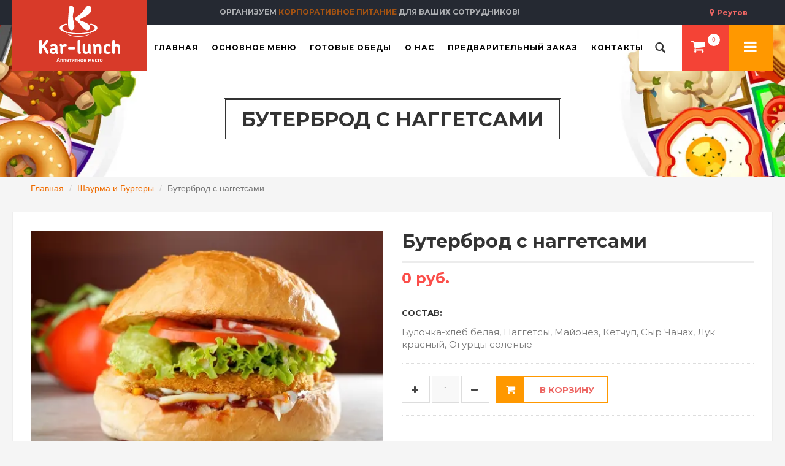

--- FILE ---
content_type: text/html; charset=UTF-8
request_url: https://www.kar-lunch.ru/categories/buterbrodyi/buterbrod-s-naggetsami
body_size: 8719
content:
<!DOCTYPE html>
<html lang="ru">
<head>
    <!-- Google tag (gtag.js) -->
<script async src="https://www.googletagmanager.com/gtag/js?id=G-5DM4NMQBEE"></script>
<script>
    window.dataLayer = window.dataLayer || [];
    function gtag(){dataLayer.push(arguments);}
    gtag('js', new Date());

    gtag('config', 'G-5DM4NMQBEE');
</script>
    <meta http-equiv="Content-Type" content="text/html; charset=UTF-8">
    <meta name="csrf-token" content="UoHanu8Is2Mu5hLnM1uSJzdDQ8Q7ndCDVh6m45YB">
    <title>Бутерброд с наггетсами заказать с доставкой в Реутове по цене 0 руб. – ресторан «Кар-Ланч»</title>
    <meta name="viewport" content="initial-scale=1.0, width=device-width">
    <meta name="format-detection" content="telephone=no">
    <meta name="description" content="В ресторане «Кар-Ланч» вы можете заказать Бутерброд с наггетсами. Разнообразное меню. Отзывы. Доставка по Реутову и Москве. Цены от 100 руб. Чтобы заказать оформите заявку на сайте или обращайтесь по телефону: +7 (495) 444-1111">
    <meta name="keywords" content="kar-lunch, еда, доставка">
    <meta name="robots" content="noyaca"/>
    <meta name="yandex-verification" content="6e6bd1219a47d0d4"/>
    <link rel="apple-touch-icon" sizes="180x180" href="/apple-touch-icon.png">
    <link rel="icon" type="image/png" sizes="32x32" href="/favicon-32x32.png">
    <link rel="icon" type="image/png" sizes="16x16" href="/favicon-16x16.png">
    <link rel="mask-icon" href="/safari-pinned-tab.svg" color="#5bbad5">
    <meta name="msapplication-TileColor" content="#da532c">
    <meta name="theme-color" content="#ffffff">
    <meta name="yandex-verification" content="0f7563c49b9228bb" />

    <!-- CSS Style -->
    <link href="https://fonts.googleapis.com/css2?family=Montserrat:wght@400;500;600;700&family=Roboto+Slab:wght@400;500;600;700&Open+Sans&subset=cyrillic&display=swap" rel="stylesheet">
    <link rel="stylesheet" type="text/css" href="/css/vendor.css?id=bd186bc9fae3dfe28bfd8bd38ffb0bc7" media="all">
    <link rel="stylesheet" type="text/css" href="/css/theme.css?id=b66726c1865a825054d6c053f0711cf8" media="all">

    <link rel="stylesheet" type="text/css" href="/css/app.css?id=d08fc6956bbe0ea87debb12694889640" media="all">
    
    <script type="text/javascript">
    window.dataLayer = window.dataLayer || [];
    (function (m, e, t, r, i, k, a) {
        m[i] = m[i] || function () {
            (m[i].a = m[i].a || []).push(arguments)
        };
        m[i].l = 1 * new Date();
        k = e.createElement(t), a = e.getElementsByTagName(t)[0], k.async = 1, k.src = r, a.parentNode.insertBefore(k, a)
    })
    (window, document, "script", "https://mc.yandex.ru/metrika/tag.js", "ym");

    ym(48804953, "init", {
        clickmap: true,
        trackLinks: true,
        accurateTrackBounce: true,
        webvisor: false,
        ecommerce: "dataLayer"
    });
</script>
<noscript>
    <div><img src="https://mc.yandex.ru/watch/48804953" style="position:absolute; left:-9999px;" alt=""/></div>
</noscript>
<!-- /Yandex.Metrika counter -->
    <script src="https://api-maps.yandex.ru/v3/?apikey=d8269006-1f11-456a-95e1-70ae6a494133&lang=ru_RU"></script>
    <script src="https://use.fontawesome.com/c3bec8b1ac.js" async></script>
    <script src='https://www.google.com/recaptcha/api.js' async></script>
    <meta name="google-site-verification" content="TJMMug3lgi9Cp47MPNMQWrc9jbMbrCOvmMoHQ6G6xHQ" />
</head>
<body>
<div id="app">

    <header>
    <div class="header-banner">
        <div class="assetBlock">
            <button type="button" class="region-switcher" data-toggle="modal" data-target="#regionsModal">
                Реутов
            </button>
            <div style="height: 20px; overflow: hidden;" id="slideshow">
                <p style="display: block;">
                    Кар-ланч - <span>доставка еды</span> в Реутове и Москве
                </p>
                <p style="display: none;">Организуем <span>корпоративное питание</span> для Ваших сотрудников! </p>
            </div>
        </div>
    </div>
    <div id="header">
        <div class="header-container container">
            <div class="row">
                <div class="logo">
                    <a href="https://www.kar-lunch.ru" title="Кар-ланч">
                        <img src="https://www.kar-lunch.ru/images/logo.svg" alt="Кар-ланч лого">
                    </a>
                </div>
                <div class="fl-nav-menu">
    <nav>
        <div class="mm-toggle-wrap">
            <div class="mm-toggle">
                <i class="icon-align-justify"></i>
                <span class="mm-label">Меню</span>
            </div>
        </div>
        <div class="nav-inner">
            <!-- BEGIN NAV -->
            <ul id="nav" class="hidden-xs hidden-sm hidden-md">
                <li id="nav-home" class="mega-menu">
                    <a class="level-top " href="/"><span>Главная</span></a>
                </li>

                <li class="level0 parent drop-menu">
                    <a onclick="return false" >
                        <span>Основное меню</span>
                    </a>
                    <!--sub sub category-->
                    <ul class="level1">
                                                    <li class="level1">
                                <a href="/categories/set-dlya-bolshoy-kompanii" >
                                    <span>Сет для большой компании</span>
                                </a>
                            </li>
                                                    <li class="level1">
                                <a href="/categories/furshetnyie-blyuda" >
                                    <span>Фуршетные блюда</span>
                                </a>
                            </li>
                                                    <li class="level1">
                                <a href="/categories/kashi" >
                                    <span>Каши</span>
                                </a>
                            </li>
                                                    <li class="level1">
                                <a href="/categories/syirniki" >
                                    <span>Сырники</span>
                                </a>
                            </li>
                                                    <li class="level1">
                                <a href="/categories/pervyie-blyuda" >
                                    <span>Первые блюда</span>
                                </a>
                            </li>
                                                    <li class="level1">
                                <a href="/categories/vtoryie-blyuda" >
                                    <span>Вторые блюда</span>
                                </a>
                            </li>
                                                    <li class="level1">
                                <a href="/categories/garniryi" >
                                    <span>Гарниры</span>
                                </a>
                            </li>
                                                    <li class="level1">
                                <a href="/categories/myasnyie-blyuda" >
                                    <span>Мясные блюда</span>
                                </a>
                            </li>
                                                    <li class="level1">
                                <a href="/categories/kombo-blyud" >
                                    <span>Комбо блюд</span>
                                </a>
                            </li>
                                                    <li class="level1">
                                <a href="/categories/ryibnyie-blyuda" >
                                    <span>Рыбные блюда</span>
                                </a>
                            </li>
                                                    <li class="level1">
                                <a href="/categories/gruzinskie-blyuda" >
                                    <span>Грузинские блюда</span>
                                </a>
                            </li>
                                                    <li class="level1">
                                <a href="/categories/salatyi" >
                                    <span>Салаты</span>
                                </a>
                            </li>
                                                    <li class="level1">
                                <a href="/categories/shashlyiki" >
                                    <span>Шашлыки</span>
                                </a>
                            </li>
                                                    <li class="level1">
                                <a href="/categories/sousyi" >
                                    <span>Соусы</span>
                                </a>
                            </li>
                                                    <li class="level1">
                                <a href="/categories/pitstsa" >
                                    <span>Пицца</span>
                                </a>
                            </li>
                                                    <li class="level1">
                                <a href="/categories/shaurma-i-burgeryi" >
                                    <span>Шаурма и Бургеры</span>
                                </a>
                            </li>
                                                    <li class="level1">
                                <a href="/categories/vyipechka" >
                                    <span>Выпечка</span>
                                </a>
                            </li>
                                                    <li class="level1">
                                <a href="/categories/blinyi" >
                                    <span>Блины</span>
                                </a>
                            </li>
                                                    <li class="level1">
                                <a href="/categories/detskoe-menyu" >
                                    <span>Детское меню</span>
                                </a>
                            </li>
                                                    <li class="level1">
                                <a href="/categories/hleb" >
                                    <span>Хлеб</span>
                                </a>
                            </li>
                                                    <li class="level1">
                                <a href="/categories/napitki" >
                                    <span>Напитки</span>
                                </a>
                            </li>
                                                    <li class="level1">
                                <a href="/categories/chay-kofe" >
                                    <span>Чай-Кофе</span>
                                </a>
                            </li>
                                                    <li class="level1">
                                <a href="/categories/magazinchik" >
                                    <span>Магазинчик</span>
                                </a>
                            </li>
                                                    <li class="level1">
                                <a href="/categories/desertyi" >
                                    <span>Десерты</span>
                                </a>
                            </li>
                                            </ul>
                </li>
                <li class="mega-menu">
                    <a class="level-top " href="/sets"><span>Готовые обеды</span></a>
                </li>
                <li class="level0 parent drop-menu">
                    <a href="/about" ><span>О нас</span> </a>
                    <!--sub sub category-->
                    <ul class="level1">
                        <li class="level1 first"><a href="/customers"><span>Наши клиенты</span></a></li>
                        <li class="level1 nav-10-2"><a href="/vacancies"> <span>Вакансии</span> </a></li>
                        <li class="level1 nav-10-3"><a href="/delivery"> <span>Доставка</span> </a></li>
                    </ul>
                </li>

                <li class="mega-menu">
                    <a class="level-top " href="/pre-order">
                        <span>Предварительный заказ</span>
                    </a>
                </li>
                <li class="mega-menu">
                    <a class="level-top " href="/contacts">
                        <span>Контакты</span>
                    </a>
                </li>
            </ul>
            <!--nav-->
        </div>
    </nav>
</div>
                <!--row-->
            </div>
            <div class="fl-header-right">
                <div class="fl-links">
                    <div class="no-js">
                                                    <a title="Кар-ланч"
                               class="clicker login"
                               href="/login"></a>
                            <div class="fl-nav-links">
                                <ul class="links">
                                    <li><a title="Вход в личный кабинет" href="/login">Вход в личный кабинет</a></li>
                                    <li><a title="Регистрация" href="/register">Регистрация</a></li>
                                </ul>
                            </div>
                                                                    </div>
                </div>
                <div class="fl-cart-contain">
                    <div class="mini-cart">
                        <div class="basket">
                            <a href="/cart">
                                <cart-counter />
                            </a>
                        </div>
                    </div>
                </div>
                <!--mini-cart-->
                <div class="collapse navbar-collapse">
                    <search-form></search-form>
                </div>
                <!--links-->
            </div>
        </div>
    </div>
</header>
<div class="modal regions-modal" tabindex="-1" role="dialog" id="regionsModal">
    <div class="modal-dialog" role="document">
        <div class="modal-content">
            <div class="modal-header">
                <button type="button" class="close" data-dismiss="modal" aria-label="Close"><span aria-hidden="true">&times;</span></button>
                <h4 class="modal-title">Выберите свой регион</h4>
            </div>
            <div class="modal-body">
                <div class="row">
                                            <div class="col-sm-6">
                                                            <span>Реутов</span>
                                                    </div>
                                            <div class="col-sm-6">
                                                                                            <a href="https://moscow.kar-lunch.ru">Москва</a>
                                                    </div>
                                            <div class="col-sm-6">
                                                                                            <a href="https://lubercy.kar-lunch.ru">Люберцы</a>
                                                    </div>
                                            <div class="col-sm-6">
                                                                                            <a href="https://balashiha.kar-lunch.ru">Балашиха</a>
                                                    </div>
                                            <div class="col-sm-6">
                                                                                            <a href="https://zheleznodorozhniy.kar-lunch.ru">Железнодорожный</a>
                                                    </div>
                                                                <div class="col-sm-6">
                                                            <a href="https://www.kar-lunch.ru/izmajlovo">Измайлово</a>
                                                    </div>
                                            <div class="col-sm-6">
                                                            <a href="https://www.kar-lunch.ru/veshnyaki">Вешняки</a>
                                                    </div>
                                            <div class="col-sm-6">
                                                            <a href="https://www.kar-lunch.ru/perovo">Перово</a>
                                                    </div>
                                            <div class="col-sm-6">
                                                            <a href="https://www.kar-lunch.ru/vyhino">Выхино</a>
                                                    </div>
                                            <div class="col-sm-6">
                                                            <a href="https://www.kar-lunch.ru/novokosino">Новокосино</a>
                                                    </div>
                                    </div>
            </div>
        </div>
    </div>
</div>

        <div class="page-heading "
             style="background-image: url('/storage/categories/resized/000000025_head_1920x280.webp')"
         >
    <div class="container">
        <div class="row">
            <div class="col-xs-12">
                <div class="page-title">
                    <h1>Бутерброд с наггетсами</h1>
                </div>
            </div>
        </div>
    </div>
</div>

    <div class="container">
        <div class="row">
            <div class="col-xs-12">
                <ol class="breadcrumb">
                                                                        <li><a href="https://www.kar-lunch.ru">Главная</a></li>
                                                                                                <li><a href="https://www.kar-lunch.ru/categories/shaurma-i-burgeryi">Шаурма и Бургеры</a></li>
                                                                                                <li class="active">Бутерброд с наггетсами</li>
                                                            </ol>
            </div>
        </div>
    </div>
    <!-- BEGIN Main Container -->
    <div class="main-container col1-layout wow bounceInUp animated">
        <div class="main">
            <div class="col-main">
                <!-- Endif Next Previous Product -->
                <div class="product-view wow bounceInUp animated">
                    <div id="messages_product_view"></div>
                    <!--product-next-prev-->
                    <div class="product-essential container">
                        <div class="row" itemscope itemtype="http://schema.org/Product">
                            <form action="" method="post" id="product_addtocart_form">
                                <div class="product-img-box col-sm-6 col-xs-12">
                                    <div class="new-label new-top-left"> New</div>
                                    <div class="product-image">
                                        <div class="large-image">
                                            <img itemprop="image" src="/storage/dishes/resized/1656_572x380.webp" width="572" height="380">
                                        </div>
                                    </div>
                                </div>

                                <div class="product-shop col-sm-6 col-xs-12">
                                    <div class="product-name">
                                        <h3 itemprop="name">Бутерброд с наггетсами</h3>
                                    </div>
                                                                        <!--price-block-->
                                    <div class="price-block" itemprop="offers" itemscope itemtype="http://schema.org/Offer">
                                        <div class="price-box">
                                            <span class="regular-price" id="product-price-123">
                                                                                                <span class="price">0 руб.</span>
                                                    <meta itemprop="price" content="0">
                                                                                                <meta itemprop="priceCurrency" content="RUB">
                                            </span>
                                        </div>
                                    </div>
                                                                            <div class="short-description">
                                            <h2>Состав:</h2>
                                            <p itemprop="description">Булочка-хлеб белая, Наггетсы, Майонез, Кетчуп, Сыр Чанах, Лук красный, Огурцы соленые</p>
                                        </div>
                                                                                                            
                                    <div class="add-to-box ">
                                                                                    <div class="add-to-cart">
                                                <div class="pull-left">
                                                    <div class="custom pull-left">
                                                        <button class="increase items-count"
                                                                type="button"><i class="icon-plus">&nbsp;</i></button>
                                                        <input type="text" name="qty" id="qty" maxlength="12" value="1"
                                                               title="Quantity:" class="input-text qty">
                                                        <button class="decrease items-count"
                                                                type="button"><i class="icon-minus">&nbsp;</i></button>
                                                    </div>
                                                    <!--custom pull-left-->
                                                </div>
                                                <!--pull-left-->
                                                <button type="button" title="Добавить в корзину"
                                                        data-dish_id="36a84026-d31f-11ed-b120-001e101f0000"
                                                        data-category_id="22ec49c4-cd7a-11ec-b082-4ccc6a63ef9a"
                                                        class="button btn-cart">
                                                    <span><i class="icon-basket"></i>В корзину</span>
                                                </button>
                                            </div>
                                                                                                                    </div>
                                </div>
                            </form>
                        </div>
                    </div>
                    <!--product-essential-->
                    <div class="product-collateral container">
                        <ul id="product-detail-tab" class="nav nav-tabs product-tabs">
                            <li class="active"><a href="#reviews_tabs" id="to_review" data-toggle="tab">Отзывы</a></li>
                        </ul>
                        <div id="productTabContent" class="tab-content">
                            <div class="tab-pane fade in active" id="reviews_tabs">
                                <div class="box-collateral box-reviews" id="customer-reviews">
                                                                            <div class="box-reviews1">
                                            <h4>Зарегистрируйтесь, чтобы оставить отзыв</h4>
                                        </div>
                                    
                                                                    </div>
                            </div>
                        </div>
                    </div>
                </div>
                <!--box-additional-->
                <!--product-view-->
            </div>
        </div>
        <!--col-main-->
    </div>
    <!--main-container-->

    <footer>
    <!-- BEGIN INFORMATIVE FOOTER -->
    <div class="footer-inner">
        <div class="container">
            <div class="row">
                <div class="col-sm-4 col-xs-12 col-lg-4">
                    <div class="co-info">
                        <a href="/">
                            <img src="https://www.kar-lunch.ru/images/logo.svg" alt="Кар-Ланч лого" class="footer-logo">
                        </a>
                        <address>
                            <div><em class="icon-location-arrow"></em>
                                <span>Mосковская область, г. Реутов, ул. Железнодорожная, д. 9</span>
                            </div>
                            <div><em class="icon-mobile-phone"></em>
                                <span> +7 (495) 444-1111</span>
                            </div>
                            <div><em class="icon-envelope"></em>
                                <span>info@kar-lunch.ru</span>
                            </div>
                        </address>
                        <div class="social">
                            <ul class="link">
                                <li class="vk pull-left">
                                    <a target="_blank" rel="nofollow" href="https://vk.com/club61473105" title="Группа Вконтакте"></a>
                                </li>
                                <li class="ok pull-left">
                                    <a target="_blank" rel="nofollow" href="https://ok.ru/group/54390480306341" title="Группа Одноклассники"></a>
                                </li>
                                <li class="tg pull-left">
                                    <a target="_blank" rel="nofollow" href="https://t.me/Karlunch_bot" title="Telegram bot"></a>
                                </li>
                                <li class="wa pull-left">
                                    <a target="_blank" rel="nofollow" href="https://wa.me/79161111011?text=%D1%81%D0%B4%D0%B5%D0%BB%D0%B0%D1%82%D1%8C%20%D0%B7%D0%B0%D0%BA%D0%B0%D0%B7" title="WhatsApp bot"></a>
                                </li>
                            </ul>
                        </div>
                    </div>
                </div>
                <div class="col-sm-8 col-xs-12 col-lg-8">
                    <div class="footer-column">
                        <h4>Полезные ссылки</h4>
                        <ul class="links">
                            <li>
                                <a title="О нас" href="/about">О нас</a>
                            </li>
                            <li>
                                <a title="Наши клиенты" href="/customers">Наши клиенты</a>
                            </li>
                            <li>
                                <a title="Вакансии" href="/vacancies">Вакансии</a>
                            </li>
                            <li class="last">
                                <a title="Доставка" href="/delivery">Доставка и оплата</a>
                            </li>
                        </ul>
                    </div>
                    <div class="footer-column">
                        <h4>Для клиента</h4>
                        <ul class="links">
                                                            <li><a title="Вход в личный кабинет" href="/login">Вход в личный кабинет</a></li>
                                <li class="last"><a title="Регистрация" href="/register">Регистрация</a></li>
                                                                                    <li class="last">
                                <a title="Где мой заказ?" href="/where-my-order">Где мой заказ?</a>
                            </li>
                        </ul>
                    </div>
                    <div class="footer-column">
                        <h4>Информация</h4>
                        <ul class="links">
                            <li class="first">
                                <a title="Карта сайта" href="/sitemap.xml">Карта сайта</a>
                            </li>
                            <li>
                                <a title="Контакты" href="/contacts">Контакты</a>
                            </li>
                            <li>
                                <a title="Техническая поддержка" href="/support">Техническая поддержка</a>
                            </li>
                            <li class="last">
                                <a title="Политика возврата" href="/return-policy">Политика возврата</a>
                            </li>
                        </ul>
                    </div>
                </div>
            </div>
        </div>
    </div>
    <div class="footer-bottom">
        <div class="container">
            <div class="row">
                <div class="col-sm-12 col-xs-12 copyright">© 2010 - 2026 Кар-ланч. Все права защищены.</div>
            </div>
        </div>
    </div>
</footer>
    </div>
<div id="overlay"></div>
<div id="mobile-menu">
    <ul>
        <li>
            <a href="/"><i class="icon-home"></i> Главная</a>
        </li>
        <li>
            <a href="javascript:void(0);" class="expanded-link">Основное меню</a>
            <ul>
                                    <li>
                        <a href="/categories/set-dlya-bolshoy-kompanii">
                            <span>Сет для большой компании</span>
                        </a>
                    </li>
                                    <li>
                        <a href="/categories/furshetnyie-blyuda">
                            <span>Фуршетные блюда</span>
                        </a>
                    </li>
                                    <li>
                        <a href="/categories/kashi">
                            <span>Каши</span>
                        </a>
                    </li>
                                    <li>
                        <a href="/categories/syirniki">
                            <span>Сырники</span>
                        </a>
                    </li>
                                    <li>
                        <a href="/categories/pervyie-blyuda">
                            <span>Первые блюда</span>
                        </a>
                    </li>
                                    <li>
                        <a href="/categories/vtoryie-blyuda">
                            <span>Вторые блюда</span>
                        </a>
                    </li>
                                    <li>
                        <a href="/categories/garniryi">
                            <span>Гарниры</span>
                        </a>
                    </li>
                                    <li>
                        <a href="/categories/myasnyie-blyuda">
                            <span>Мясные блюда</span>
                        </a>
                    </li>
                                    <li>
                        <a href="/categories/kombo-blyud">
                            <span>Комбо блюд</span>
                        </a>
                    </li>
                                    <li>
                        <a href="/categories/ryibnyie-blyuda">
                            <span>Рыбные блюда</span>
                        </a>
                    </li>
                                    <li>
                        <a href="/categories/gruzinskie-blyuda">
                            <span>Грузинские блюда</span>
                        </a>
                    </li>
                                    <li>
                        <a href="/categories/salatyi">
                            <span>Салаты</span>
                        </a>
                    </li>
                                    <li>
                        <a href="/categories/shashlyiki">
                            <span>Шашлыки</span>
                        </a>
                    </li>
                                    <li>
                        <a href="/categories/sousyi">
                            <span>Соусы</span>
                        </a>
                    </li>
                                    <li>
                        <a href="/categories/pitstsa">
                            <span>Пицца</span>
                        </a>
                    </li>
                                    <li>
                        <a href="/categories/shaurma-i-burgeryi">
                            <span>Шаурма и Бургеры</span>
                        </a>
                    </li>
                                    <li>
                        <a href="/categories/vyipechka">
                            <span>Выпечка</span>
                        </a>
                    </li>
                                    <li>
                        <a href="/categories/blinyi">
                            <span>Блины</span>
                        </a>
                    </li>
                                    <li>
                        <a href="/categories/detskoe-menyu">
                            <span>Детское меню</span>
                        </a>
                    </li>
                                    <li>
                        <a href="/categories/hleb">
                            <span>Хлеб</span>
                        </a>
                    </li>
                                    <li>
                        <a href="/categories/napitki">
                            <span>Напитки</span>
                        </a>
                    </li>
                                    <li>
                        <a href="/categories/chay-kofe">
                            <span>Чай-Кофе</span>
                        </a>
                    </li>
                                    <li>
                        <a href="/categories/magazinchik">
                            <span>Магазинчик</span>
                        </a>
                    </li>
                                    <li>
                        <a href="/categories/desertyi">
                            <span>Десерты</span>
                        </a>
                    </li>
                            </ul>
        </li>
        <li>
            <a href="/sets">Готовые обеды</a>
        </li>
        <li>
            <a href="/about">О нас</a>
            <ul>
                <li>
                    <a href="/customers">Наши клиенты</a>
                </li>
                <li>
                    <a href="/vacancies">Вакансии</a>
                </li>
                <li>
                    <a href="/delivery">Доставка</a>
                </li>
            </ul>
        </li>
        <li>
            <a href="/pre-order">Предварительный заказ</a>
        </li>
        <li>
            <a href="/contacts">Контакты</a>
        </li>
    </ul>
</div>

<!-- JavaScript -->
<script type="text/javascript" src="/js/vendor.js?id=baa758ceefd1f0188f5a488cdf0cb777"></script>
<script type="text/javascript" src="/js/revslider.js"></script>
<script type="text/javascript" src="/js/owl.carousel.min.js"></script>
<script type="text/javascript" src="/js/theme.js?id=bcf3d6ae4ec2a56ac82bccd3abf43b4b"></script>
<script type="text/javascript" src="/js/app.js?id=88c2d235f65f41ee57cf61140025345b"></script>
    <script type="text/javascript">
        const dish = {"id":"36a84026-d31f-11ed-b120-001e101f0000","image_path":"1656.PNG","title":"\u0411\u0443\u0442\u0435\u0440\u0431\u0440\u043e\u0434 \u0441 \u043d\u0430\u0433\u0433\u0435\u0442\u0441\u0430\u043c\u0438","group_title":null,"description":"\u0411\u0443\u043b\u043e\u0447\u043a\u0430-\u0445\u043b\u0435\u0431 \u0431\u0435\u043b\u0430\u044f, \u041d\u0430\u0433\u0433\u0435\u0442\u0441\u044b, \u041c\u0430\u0439\u043e\u043d\u0435\u0437, \u041a\u0435\u0442\u0447\u0443\u043f, \u0421\u044b\u0440 \u0427\u0430\u043d\u0430\u0445, \u041b\u0443\u043a \u043a\u0440\u0430\u0441\u043d\u044b\u0439, \u041e\u0433\u0443\u0440\u0446\u044b \u0441\u043e\u043b\u0435\u043d\u044b\u0435","unit":"\u0448\u0442","weekdays":"1,2,3,4,5,6,7","has_half":0,"deleted_at":"2026-01-20T16:24:22.000000Z","created_at":"2023-04-14T09:50:17.000000Z","updated_at":"2024-09-14T08:36:02.000000Z","cooking_time":10,"slug":"buterbrod-s-naggetsami","ordernum":5,"is_new":0,"meat_type":null,"price":0,"complect_price":null,"for_complect":false,"weight":"0","rating":0,"image_path_resized_list":"resized\/1656_264x176.webp","image_path_resized_card":"resized\/1656_572x380.webp","is_available_today":true,"relative_image_path_list":"https:\/\/www.kar-lunch.ru\/storage\/dishes\/resized\/1656_264x176.webp","relative_image_path_card":"https:\/\/www.kar-lunch.ru\/storage\/dishes\/resized\/1656_572x380.webp","relative_url":"\/categories\/shaurma-i-burgeryi\/buterbrod-s-naggetsami","pricelists":[],"categories":[{"id":"22ec49c4-cd7a-11ec-b082-4ccc6a63ef9a","parent_id":null,"business":"kitchen","image_path":"000000025.PNG","title":"\u0428\u0430\u0443\u0440\u043c\u0430 \u0438 \u0411\u0443\u0440\u0433\u0435\u0440\u044b","deleted_at":null,"created_at":"2022-05-06T20:19:32.000000Z","updated_at":"2026-01-20T16:24:30.000000Z","slug":"shaurma-i-burgeryi","order_position":15,"header_path":"000000025_head.PNG","main_page_order":null,"header_path_resized":"resized\/000000025_head_1920x280.webp","image_path_resized":"resized\/000000025_272x176.webp","relative_image_path":"https:\/\/www.kar-lunch.ru\/storage\/categories\/000000025.PNG","pivot":{"dish_id":"36a84026-d31f-11ed-b120-001e101f0000","category_id":"22ec49c4-cd7a-11ec-b082-4ccc6a63ef9a"}}],"reviews":[]};
        const category = {"id":"22ec49c4-cd7a-11ec-b082-4ccc6a63ef9a","parent_id":null,"business":"kitchen","image_path":"000000025.PNG","title":"\u0428\u0430\u0443\u0440\u043c\u0430 \u0438 \u0411\u0443\u0440\u0433\u0435\u0440\u044b","deleted_at":null,"created_at":"2022-05-06T20:19:32.000000Z","updated_at":"2026-01-20T16:24:30.000000Z","slug":"shaurma-i-burgeryi","order_position":15,"header_path":"000000025_head.PNG","main_page_order":null,"header_path_resized":"resized\/000000025_head_1920x280.webp","image_path_resized":"resized\/000000025_272x176.webp","relative_image_path":"https:\/\/www.kar-lunch.ru\/storage\/categories\/000000025.PNG","pivot":{"dish_id":"36a84026-d31f-11ed-b120-001e101f0000","category_id":"22ec49c4-cd7a-11ec-b082-4ccc6a63ef9a"}};

        window.onload = () => !! window.dataLayer && window.dataLayer.push({
            "ecommerce": {
                "currencyCode": "RUB",
                "detail": {
                    "products": [
                        {
                            "id": dish.id,
                            "name" : dish.title,
                            "price": Number(dish.price),
                            "brand": "Карланч",
                            "category": category.title,
                            "variant" : null
                        },
                    ]
                }
            }
        });

        $ = jQuery

        function getParameterByName (name, url) {
            if (!url) url = window.location.href
            name = name.replace(/[\[\]]/g, '\\$&')
            var regex = new RegExp('[?&]' + name + '(=([^&#]*)|&|#|$)'),
                results = regex.exec(url)
            if (!results) return null
            if (!results[2]) return ''
            return decodeURIComponent(results[2].replace(/\+/g, ' '))
        }

        $(function () {
            if (getParameterByName('review')) {
                $('#to_review').click()
            }
            var form = $('#review-form')
            form.on('submit', function (e) {
                e.preventDefault()
                data = $(this).serialize()

                $.ajax({
                    url: 'https://www.kar-lunch.ru/reviews',
                    data: data,
                    method: 'POST',
                    dataType: 'json',
                    processData: false,
                    headers: {
                        'X-CSRF-TOKEN': $('meta[name="csrf-token"]').attr('content'),
                    },
                }).success(function (data) {
                    window.location.href = window.location.href + '?review=1'
                })

            })
        });

        function getFormData (unindexed_array) {
            var indexed_array = {}

            $.map(unindexed_array, function (n, i) {
                indexed_array[n['name']] = n['value']
            })

            return indexed_array
        }

        (function ($, axios, window) {

            $('.add-to-cart').on('click', 'button.decrease', function (event) {
                event.preventDefault()
                const button = $(this)
                const inputQty = $('#qty')
                const inputQtyVal = parseInt(inputQty.val())
                if (inputQtyVal <= 1) {
                    return false
                }
                inputQty.val(inputQtyVal - 1)
            }).on('click', 'button.increase', function (event) {
                event.preventDefault()
                const button = $(this)
                const inputQty = $('#qty')
                const inputQtyVal = parseInt(inputQty.val())
                if (inputQtyVal >= 999) {
                    return false
                }
                inputQty.val(inputQtyVal + 1)
            }).on('click', 'button.btn-cart', function (event) {
                event.preventDefault()
                const button = $(this)
                const dish_id = button.data('dish_id')
                const dish_quantity = button.data('dish_quantity')
                const category = button.data('category')
                const inputQty = $('#qty')
                const inputQtyVal = parseInt(inputQty.val())

                // add items to Cart
                axios.post('/cart', {dish_id: dish_id, dish_quantity: inputQtyVal, category_id: category})
                .then(function (response) {
//                console.log(response.data);
                    YaEcommerceAddDish(inputQtyVal);
                    updateCartItemsNumber(response.data)
//                location.href = '/';
                }).catch(function (error) {
                    console.error(error)
                })
            })

            function updateCartItemsNumber (data) {
                $('#basket-counter').text(data.cart_items_count)
            }

            function YaEcommerceAddDish(quantity) {
                if (! window.dataLayer) return;

                window.dataLayer.push({
                    "ecommerce": {
                        "currencyCode": "RUB",
                        "add": {
                            "products": [
                                {
                                    "id": dish.id,
                                    "name" : dish.title,
                                    "price": Number(dish.price),
                                    "brand": "Карланч",
                                    "category": category.title,
                                    "quantity": quantity
                                },
                            ]
                        }
                    }
                });
            }

        })(jQuery, axios, window)
    </script>
<script>
    // This is the "Offline page" service worker

    // Add this below content to your HTML page, or add the js file to your page at the very top to register service worker

    // Check compatibility for the browser we're running this in
    // if ("serviceWorker" in navigator) {
    //     if (navigator.serviceWorker.controller) {
    //         console.log("[PWA Builder] active service worker found, no need to register");
    //     } else {
    //         // Register the service worker
    //         navigator.serviceWorker
    //             .register("/pwabuilder-sw.js", {
    //                 scope: "./"
    //             })
    //             .then(function (reg) {
    //                 console.log("[PWA Builder] Service worker has been registered for scope: " + reg.scope);
    //             });
    //     }
    // }
    // To remove serviceWorker in users' browsers
    if (window.navigator && navigator.serviceWorker) {
        navigator.serviceWorker.getRegistrations()
            .then(function (registrations) {
                for (let registration of registrations) {
                    registration.unregister();
                }
            });
    }
</script>
</body>
</html>


--- FILE ---
content_type: text/css
request_url: https://www.kar-lunch.ru/css/theme.css?id=b66726c1865a825054d6c053f0711cf8
body_size: 41772
content:
body{font-family:'Open Sans',sans-serif;font-size:13px;background:#f5f5f5;line-height:1.6em}.h2,h2{font-size:20px}.h3,h3{font-size:16px;color:#f54835;font-weight:700;font-family:Montserrat,sans-serif;font-style:initial}.h4,h4{font-size:16px;font-weight:700;font-family:Montserrat,sans-serif;font-style:initial}a,a:visited{color:#ed6663}a:hover{color:#cc4643;text-decoration:none}a:focus{color:#cc4643}small{font-size:85%;font-weight:400;text-transform:lowercase;color:#999}::selection{background-color:#f44336;color:#fff}.row-eq-height{display:-webkit-box;display:-webkit-flex;display:-ms-flexbox;display:flex}.main-col{margin:auto;overflow:hidden}.col-left{margin-bottom:0}.col-right{margin-bottom:0;padding-right:0}.col1-layout .header-background-default{margin:20px;padding:0}.col1-layout .col-main{float:none;width:auto}.col2-right-layout ol.opc .col-md-4{margin-right:15px}.product-grid{padding-right:0;padding-left:10px}.pro-coloumn{padding:0;position:relative;margin-top:0;padding-bottom:30px;background-color:#fff;border-width:1px;border-style:solid;border-color:#f5f5f5 #eee #d5d5d5 #eee;box-shadow:0 5px 0 rgba(200,200,200,.2);margin-bottom:30px}.col3-layout .col-wrapper{float:left;width:780px}.col3-layout .col-wrapper .col-main{float:right}.main-container{min-height:400px;padding:0;margin-bottom:40px}header{width:100%;position:relative;z-index:1000}.header-container{position:relative;background:rgba(255,255,255,.2)}.logo{vertical-align:middle;cursor:pointer;text-align:left;display:block;line-height:105px;float:left;margin-top:-41px;background:#d83a29;height:116px;width:220px;padding:10px 44px}.logo a,.logo img{display:block}.logo img{width:100%}.header-container .fl-nav-menu{display:block;border-radius:3px}.header-container .fl-header-right{position:absolute;right:0;top:0}.search-bar{position:relative;width:0%;min-width:70px;height:75px;float:right;overflow:hidden;transition:width .3s;display:inline-block}.search-bar-input{border:none;outline:0;background:#fff;width:80%;height:45px;margin:0;padding:0 52px 0 20px;font-size:14px;color:#bebebe;border-bottom:1px #f3547d solid;border-left:0 #e8e8e8 solid}.search-bar-submit,.search-icon{width:70px;height:75px;display:block;position:absolute;right:0;top:0;padding:0;margin:0;line-height:42px;text-align:center;cursor:pointer;border-left:1px solid #e5e5e5}.search-bar-submit{background:#fff;opacity:0;color:transparent;border:none;outline:0;z-index:-1}.search-icon:before{content:'\f002';font-family:FontAwesome;font-size:18px;color:#333}.navbar-form{padding:0;margin:0}.navbar-collapse{float:right;padding:0}.navbar-form .search-btn{color:#fff;background:#fff;z-index:90;speak:none;font-style:normal;font-weight:400;font-variant:normal;text-transform:none;border:none;outline:0;width:70px;height:75px;display:block;right:0;top:0;padding:0;margin:0;line-height:42px!important;text-align:center;cursor:pointer;border-radius:0}.navbar-form .search-btn .glyphicon{line-height:45px!important;vertical-align:middle}.navbar-form .search-btn .glyphicon-search:before{font-size:17px;color:#333;vertical-align:middle}.navbar-collapse form[role=search] input{font-size:18pt;opacity:0;display:none;height:48px;position:relative;z-index:2;float:left}.navbar-collapse form[role=search].active input{display:table-cell;opacity:1;z-index:100;border-radius:0;border:none;line-height:45px;height:75px;font-size:14px;padding:0 25px;width:315px}.no-js .search-bar,.search-bar.search-bar-open{width:870px;z-index:100;background-color:#fff}.no-js .search-bar .search-icon,.search-bar.search-bar-open .search-icon{z-index:11}.no-js .search-bar .sb-search-submit,.search-bar.search-bar-open .search-bar-submit{z-index:90}.search-icon{position:absolute;right:0;margin-top:0}.search-box{width:220px;position:absolute;margin:auto;right:2px;margin-top:0}#search{border:medium none;color:#666;font-family:Lato,sans-serif;font-size:13px;height:75px;margin:0;outline:medium none;padding:0 10px;width:400px;background-color:#fff}.button-common{border:0 none;overflow:hidden;padding:0;text-indent:-9999px;width:25px}.search-btn-bg{cursor:pointer;display:inline-block;height:56px;min-width:20px;position:absolute;right:0;top:0;width:56px;right:0;background:#000;outline:0}.searchIconNew{background:url("../images/search-icon.png") no-repeat scroll center center;width:45px;height:45px;left:7px;display:inline;position:absolute;top:5px}.cross-icon{position:absolute;right:0;margin-top:-35px}.glyphicon-search:before{font-size:18px}.welcome-msg{text-align:left;display:inline-block;padding:0;margin:4px 5px;font-size:13px;color:#999}.language-currency-div{overflow:hidden;background:#f8f8f8;padding:5px 15px}.language-currency{overflow:hidden;padding:12px 5px}.fl-language{display:inline;float:right;line-height:17px;padding-left:15px}ul.lang{text-align:left;display:block;margin:0;padding:0;list-style:none;float:left;padding:0}ul.lang li{float:left;display:inline;margin:0 10px 0 0}ul.lang li span{text-indent:-10000px;display:none}.fl-currency{display:inline;float:left;line-height:17px}ul.currencies_list{float:left;display:inline;margin:0 8px 0 0;padding:0}ul.currencies_list li{float:left;display:inline;margin:0 10px 0 0}ul.currencies_list li a{color:#ed6663;font-size:13px;font-weight:700;border:1px #444 solid;width:25px;display:block;height:25px;line-height:25px;text-align:center}ul.currencies_list li a:hover{color:#fff;text-decoration:none}.toplinks{line-height:normal;padding:0;display:inline-block;text-align:right;margin-top:18px}.toplinks .links{text-align:right;display:inline-block}.toplinks .links div{display:inline-block;text-align:right}.toplinks div.links div a{display:inline-block;padding:0;color:#333;font-size:13px;padding:0 0 0 15px;text-transform:none;font-family:'Open Sans',sans-serif;text-decoration:none}.toplinks div.links div a:hover{color:#ed6663;text-decoration:none}.block-company{background:0 0;box-shadow:none;border:none;color:#aaa;font-size:14px}.block-company .caret{margin-left:5px}.block-company-wrapper{display:inline-block}.block-company label{font-weight:400;padding:5px 5px 2px 0}.block-company-wrapper .dropdown-menu{min-width:0;border-top:2px solid #000;box-shadow:0 3px 3px 0 #888}.block-company-wrapper .dropdown-menu li{padding:5px 15px 5px 0}.block-company-wrapper .dropdown-menu li:hover{background-color:#eaeaea;color:#000;transition:background-color .2s ease-in-out}.block-company-wrapper .dropdown-menu a{padding:3px 10px 3px 10px}.block-company-wrapper .dropdown-menu a:hover{color:#000;background:0 0}.mini-products-list .product-image{float:left;padding:0;width:60px}.mini-products-list .product-image img{width:60px}.fl-mini-cart-content .product-name{margin:0;width:150px;line-height:1}.fl-mini-cart-content .product-name a{font-size:13px;line-height:normal;font-weight:400}.fl-mini-cart-content .product-name a:hover{font-size:13px;color:#ed6663}.fl-cart-contain .price{color:#ed6663;font-weight:700;text-transform:uppercase;padding-left:10px;font-size:14px}.fl-cart-contain .product-details .price{color:#ed6663;width:auto;float:none;font-weight:700;padding-left:0}.mini-cart{text-align:center;cursor:pointer;margin:0;display:block!important;background:#f44336}.mini-cart .basket a{color:#333;margin:0;line-height:17px;font-size:13px;padding:0 15px;font-family:'Open Sans',sans-serif;letter-spacing:.5px;font-weight:400;display:block;line-height:70px;height:75px;-webkit-transition:all .3s cubic-bezier(.8, 0, 0, 1);-o-transition:all .3s cubic-bezier(.8, 0, 0, 1);transition:all .3s cubic-bezier(.8, 0, 0, 1);box-shadow:inset 0 0 0 0 #202020}.fl-cart-contain>.mini-cart:hover>.basket a{-webkit-transition:all .3s cubic-bezier(.8, 0, 0, 1);-o-transition:all .3s cubic-bezier(.8, 0, 0, 1);transition:all .3s cubic-bezier(.8, 0, 0, 1);box-shadow:inset 0 -75px 0 0 #252932;color:#fff}.mini-cart .basket a span{background:#fff;display:inline-block;color:#ed6663;width:20px;border-radius:20px;font-size:10px;height:20px;line-height:19px;text-align:center;vertical-align:top;margin-top:15px}.fl-mini-cart-content .pull-right{margin-right:10px;padding-top:3px}.fl-mini-cart-content .basket a{border:none;color:#fff}.mini-cart .basket a:hover{text-decoration:none}.mini-cart .basket a:first-child:before{content:'\f07a';font-family:FontAwesome;font-size:24px;padding-right:5px;color:#fff}.mini-cart .open .basket a{color:#000;background:#fff;box-shadow:0 3px 9px rgba(0,0,0,.3)}.mini-cart .dropdown-toggle{font-size:14px;padding:4px 0 6px;text-transform:none;padding-bottom:20px}.fl-cart-contain{position:relative;float:right}.top-cart-title p{margin:0}.fl-mini-cart-content .empty{padding:10px;color:#333}.mini-cart .fl-mini-cart-content{background:#fff;background-repeat:repeat;background-position:0 0;padding:0;margin:0;overflow:hidden;font-size:12px;line-height:25px;z-index:100;border-top:0;display:none;position:absolute;right:0;margin-top:-2px;opacity:1;visibility:visible;transition:all .3s ease-in-out 0s;-webkit-transform:scale(1) rotate(0);transform:scale(1) rotate(0);box-shadow:0 10px 20px -5px}.top-subtotal{color:#fff;float:left;font-size:14px;font-weight:700;padding:15px 12px;text-align:left}.fl-mini-cart-content .product-details .btn-remove{position:absolute;right:10px;top:4px}.fl-mini-cart-content .block-subtitle{color:#fff;overflow:hidden;padding:0 5px;text-align:left;background:#252932}.fl-mini-cart-content .block-subtitle .price{color:#ed6663}ul#cart-sidebar{padding:10px 15px 0}ul#cart-sidebar .btn-edit{padding:0 0;border:none;display:block;text-align:center}.block-cart ul{padding:0!important}.fl-mini-cart-content li.item{width:310px;margin:5px 0 10px;border-bottom:1px #eee solid;display:inline-block;padding-bottom:10px}.fl-mini-cart-content li.item.last{margin:0;border-bottom:0 #eee solid;padding-bottom:10px}.fl-mini-cart-content .product-details{color:#333;position:relative;text-align:left}.mini-products-list .product-details{margin-left:80px;padding:0}.fl-mini-cart-content .product-details .btn-remove{position:absolute;right:10px;top:12px}.fl-mini-cart-content .product-details .btn-edit{position:absolute;right:30px;top:-4px;border:none;padding:0}.fl-mini-cart-content .product-details .btn-edit:hover{color:#ed6663}.fl-mini-cart-content .actions{padding:20px;margin:0 0 0;overflow:hidden}.button.btn-checkout{background:#fed557;border:1px solid #f5c328;color:#003169;padding:8px 18px}.button.btn-checkout:hover{background:#fed557}.button.btn-bag:hover{background:#f6f6f6}.mini-cart .view-cart{background:none repeat scroll 0 0 transparent;border:medium none;cursor:pointer;float:none;font-size:13px;font-weight:700;padding:10px 25px;text-decoration:none;text-transform:uppercase;text-align:center;display:inline-block;background:#eee;color:#666}.mini-cart .view-cart:before{content:'\f07a';font-family:FontAwesome;font-size:16px;padding-right:7px}.btn-remove1{background-image:url(../images/btn_remove.png);margin:0 0 0 5px}.btn-remove1:focus,.btn-remove1:hover{background-position:0 -12px}.btn-remove1{display:block;width:15px;height:13px;font-size:0;line-height:0;background-position:0 0;background-repeat:no-repeat;text-indent:-999em;overflow:hidden;position:absolute;left:28px;margin-top:5px}.block-compare .btn-remove1{left:auto;right:0!important;margin-top:0;top:5px}.mini-cart .btn-remove1{left:auto;right:0!important;margin-top:0;top:2px}.mini-cart .actions .btn-checkout{background:#fff;color:#ed6663;font-size:14px;text-shadow:none;padding:7px 0;margin-top:0;font-weight:700;border:2px #ed6663 solid;border-radius:0;-webkit-transition:all .3s cubic-bezier(.8, 0, 0, 1);-o-transition:all .3s cubic-bezier(.8, 0, 0, 1);transition:all .3s cubic-bezier(.8, 0, 0, 1);box-shadow:inset 0 0 0 0 #fff;display:block;width:100%;font-family:Montserrat,sans-serif;text-transform:uppercase}.mini-cart .actions .btn-checkout:hover{-webkit-transition:all .3s cubic-bezier(.8, 0, 0, 1);-o-transition:all .3s cubic-bezier(.8, 0, 0, 1);transition:all .3s cubic-bezier(.8, 0, 0, 1);box-shadow:inset 0 -40px 0 0 #ed6663;border:2px solid #e0403d;color:#fff}.mini-cart .actions .btn-checkout:before{content:"\f00c";font-family:FontAwesome;font-size:18px;padding-right:10px}nav{position:relative;margin:auto;width:100%;z-index:99}.nav-inner{position:relative}#nav>li>a.active:first-child{color:#ef6c00}#nav>li>a:hover.active:first-child{color:#fff}#nav>li>a:first-child{margin-left:0}#nav>li>a:last-child a{color:#333}.nav{width:1000px;margin:0 auto 0}#nav>li:hover>a,.vertnav-top li>a:hover{color:#fff;border-bottom:none;-webkit-transition:all .3s cubic-bezier(.8, 0, 0, 1);-o-transition:all .3s cubic-bezier(.8, 0, 0, 1);transition:all .3s cubic-bezier(.8, 0, 0, 1);-webkit-box-shadow:inset 0 -75px 0 0 #252932;box-shadow:inset 0 -75px 0 0 #252932}#nav>li.active>a,.cms-index-index #nav #nav-home>a,.vertnav-top li.current>a{color:#fff}#nav>li.active>a,.cms-index-index #nav #nav-home>a,.vertnav-top li.current>a:hover{color:#ff9604;padding:0 0}.cms-index-index nav{border-bottom:none}#nav{position:relative;z-index:10;-webkit-transform:translateZ(0);padding:0;margin:auto;text-align:center;padding-left:15px}#nav li{text-align:left}#nav li a{display:block;text-decoration:none}#nav ul.level1>li a{color:#444}#nav ul.level1>li a:hover{color:#ed6663}#nav>li{list-style:none;border-bottom:none;display:block;float:left}#nav>li.last{padding-right:0}#nav>li>a{display:block;padding:0;line-height:75px}#nav>li>a>span{display:inline-block;padding:0 11px}#nav .level0-wrapper{position:absolute;left:-10000px;background-color:#fff}#nav .level0-wrapper2{padding:15px}#nav .level0-wrapper2:after,#nav .level0-wrapper2:before{display:table;line-height:0;content:""}#nav .level0-wrapper2:after{clear:both}#nav a.level-top.feature{margin:0}#nav li a.level-top .icon{padding:3px;margin:0;float:none;display:inline-block;vertical-align:middle;background-color:transparent!important}#nav li:hover a.level-top .icon{padding:3px}#nav #homelink-icon{margin-left:12px}#nav #homelink-icon a.level-top{padding-left:5px;padding-right:5px;background:0 0!important;box-shadow:none!important;border:none!important}#nav .fl-custom-tabmenulink>a{cursor:default}#nav .fl-custom-tabmenulink{position:static}#nav .fl-custom-tabmenulink .header-nav-dropdown-wrapper{padding:5px 10px 10px 0;overflow:hidden}#nav .fl-custom-tabmenulink .header-nav-dropdown-wrapper p{margin:10px 0;color:#999;line-height:1.5em;font-size:13px;font-weight:400}#nav .fl-custom-tabmenulink .header-nav-dropdown-wrapper .heading{margin:10px 0}#nav a.level-top .caret{display:inline-block;width:0;height:0;margin-bottom:2px;margin-left:2px;vertical-align:middle;content:"";border-style:solid solid none;border-width:4px 4px 0;border-color:#333 transparent transparent}.vertnav .number{margin-left:3px;color:#aaa}#nav .number{display:inline;margin-left:3px}#nav ul li .number{color:#aaa}.nav .itemslider{margin-top:0;margin-bottom:0}.nav .itemslider .item{padding-bottom:0}li.level0>a>span{position:relative}li.level0>a>span>.cat-label{position:absolute;top:-12px;right:0;padding:0 6px;font-size:14px;line-height:22px}li.level0>a>span>.pin-bottom:before{position:absolute;right:6px;top:22px;width:0;height:0;content:"";border-style:solid;border-width:4px;border-color:transparent;transition:border-color 450ms ease-in-out;-moz-transition:border-color 450ms ease-in-out;-webkit-transition:border-color 450ms ease-in-out;-o-transition:border-color 450ms ease-in-out}li.level0>a:hover>span>.pin-bottom:before{transition-duration:.1s;-moz-transition-duration:.1s;-webkit-transition-duration:.1s;-o-transition-duration:.1s}li.level1>a>span>.cat-label{display:inline-block!important;padding:0 4px;margin-left:2px;vertical-align:middle}li.level2>a>span>.cat-label{display:inline-block!important;padding:0 4px;margin-left:2px}ul.vertnav li>a>span>.cat-label{position:static;display:inline-block!important;padding:0 4px;margin-left:2px}ul.vertnav li>a>span>.pin-bottom:before{display:none}ul.vertnav li>a>span>.cat-label{font-size:inherit;line-height:inherit}ul.vertnav-top li>a>span>.cat-label{font-size:14px;line-height:18px}.top-categories .thumbnail{display:block;padding:0;margin-bottom:30px;line-height:1.42857143;background-color:#fff;border:1px solid #e5e5e5;elevation-4:unset;border-radius:0}.top-categories .thumbnail:hover{display:block;padding:0;margin-bottom:30px;line-height:1.42857143;background-color:#fff;border:1px solid #e5e5e5;elevation-4:unset;border-radius:0;-webkit-transition:border .2s ease-in-out;-o-transition:border .2s ease-in-out;transition:border .2s ease-in-out;box-shadow:0 0 10px rgba(0,0,0,.2)}.top-categories .thumbnail{margin-bottom:30px}.top-categories .thumbnail h3{margin:15px 0;text-transform:uppercase}.top-categories .thumbnail img{width:100%}@media(min-width:768px){#top-categories .thumbnail img{height:177px;width:274px}}@media(min-width:469px) and (min-width:768px){#top-categories .thumbnail img{height:177px;width:100%}}.nav-block{margin-top:0;margin-bottom:1%}.nav-block-bottom{float:left}.nav-block-center{margin-top:0}.nav-block-right{margin-top:0;float:right;padding:0;text-align:center}.nav-block-right img{width:100%}.nav-block-level1-top{margin-bottom:10px}.nav-block-level1-bottom{margin-top:10px}.nav-block .section-line{border-color:#eee}#nav>li>a{font-size:12px;text-transform:uppercase;font-family:Montserrat,sans-serif;font-weight:700;position:relative;letter-spacing:1px;-webkit-transition:all .3s cubic-bezier(.8, 0, 0, 1);-o-transition:all .3s cubic-bezier(.8, 0, 0, 1);transition:all .3s cubic-bezier(.8, 0, 0, 1);box-shadow:inset 0 0 0 0 #262933}ul.level0{padding:0}ul.level1{padding:0;padding-left:15px}#nav .level0-wrapper,#nav.classic ul{background-color:#fff;color:#333}#nav ul li a:hover{color:#ed6663}.cat-label-label1{background-color:#d12631;color:#fff}.cat-label-label2{background-color:#d52462;color:#fff}#nav .level0-wrapper,#nav.classic .parent>ul{background:#fff;border-top:none;box-shadow:0 10px 20px -5px;width:100%;padding:0}#nav .level0-wrapper,#nav.classic ul.level0{top:75px}#nav>li>a{color:#000}#nav>li.mega-menu{position:static}.nav-inner #nav li.mega-menu .level0-wrapper{border:0 none;padding:15px 0;z-index:10000;transform:scale(0) rotate(0);transition:all .4s ease-in-out 0s;opacity:0;visibility:hidden;display:block!important}.nav-inner #nav li.mega-menu:hover .level0-wrapper{opacity:1;visibility:visible;transition:all .4s ease-in-out 0s;-webkit-transform:scale(1) rotate(0);transform:scale(1) rotate(0)}#nav .level0-wrapper2 .col-1{float:left;width:75%}#nav .level0-wrapper2 .col-2{padding:0;float:left;width:25%}#nav .level0-wrapper2 .col-3{padding:5px 0;float:left;width:20%}#nav .col-1 ul.level0>li{width:30%}.col-2 img:hover{opacity:.5}.col-2 .menu_image{display:block}.col-2 img{width:100%}.col-2 .menu_image1{display:block;margin-top:15px}#nav>li:hover>a{position:relative;z-index:1}#nav ul.level0>li{display:inline-block;float:none;margin-right:20px;padding-bottom:20px;padding-top:0;vertical-align:top;width:14.4%}#nav ul.level0>li.last{display:inline-block;float:none;vertical-align:top;padding-top:0;padding-bottom:15px;margin-right:0}#nav ul.level0>li>a{color:#79ae3d;font-size:13px;font-weight:700;line-height:18px;padding:10px 10px;text-transform:uppercase;letter-spacing:1px;border:#ececec double;margin-bottom:10px;font-family:Montserrat,sans-serif}#nav ul li{list-style:none;padding:5px 0}#nav li ul li ul li a{display:inline-block}#nav li ul li ul li:last-child{border:none}#nav ul.level1{position:static}#nav ul.level1>li a{-webkit-transition:all .5s;-moz-transition:all .5s;-o-transition:all .5s;transition:all .5s;font-size:13px;letter-spacing:normal}#nav ul.level1>li a:hover{-webkit-transition:all .5s;-moz-transition:all .5s;-o-transition:all .5s;transition:all .5s;padding-left:10px}#nav ul.level2{margin:7px 0;padding:0;position:static}#nav ul.level2 a{font-size:.9166em;line-height:1.2727em;opacity:.6}#nav li.level2:hover ul.level2 a{opacity:1;transition:opacity 150ms ease-out;-moz-transition:opacity 150ms ease-out;-webkit-transition:opacity 150ms ease-out;-o-transition:opacity 150ms ease-out}#nav ul ul ul li{background:0 0;padding-left:0}.nav-links>li,.nav-links>li>a{line-height:3em}.nav-links>li>a{padding:0 .5833em}.nav-links>li.label{padding-right:.5833em}.nav-links>li{float:left}.nav-links>li>a{display:block}.grid12-5{display:inline;float:left;margin-left:1%;margin-right:1%;width:23%}.grid12-3{display:inline;float:left;margin-left:1.5%;margin-right:1.5%;width:22%;text-align:center}.grid12-3 img{width:100%;border:8px #333844 solid}.grid12-3 .item-title a{text-transform:uppercase;margin-top:10px;color:#aaa}.grid12-4{display:inline;float:left;margin:5px 0 0;width:34%}.grid12-8{display:inline;float:left;margin-left:0;margin-right:1%;width:64%}#nav .grid12-8 ul.level0>li{width:21%}.grid13-8{display:inline;float:left;margin-left:0;margin-right:1%;margin-bottom:0;width:80.9%}.back-link{float:left}#nav .level0-wrapper .nav-add{padding:5px 0 0 0;overflow:hidden;padding-bottom:15px}#nav .level0-wrapper .nav-add .push_item{float:left;margin-right:18px;width:23.6%}#nav .level0-wrapper .nav-add .push_item img{width:100%}#nav .level0-wrapper .nav-add .push_item_last{float:left;margin-right:0;width:23.6%}#nav .level0-wrapper .nav-add .push_item .push_img a{display:block}#nav .level0-wrapper .nav-add .push_item .push_text{color:#666;font-size:12px;padding:8px 0;text-align:center}.fl-custom-tabmenu{background:#252932!important;color:#999}.fl-custom-tabmenu{padding-top:30px!important}.icon-star:before{content:"\f0a3"}.icon-star{font-family:FontAwesome;display:inline-block!important;font-size:28px;color:#ed6663;height:60px;width:60px;line-height:60px!important;text-align:center;border:1px #eee solid;border-radius:50px;text-align:center}.heart-icon:before{content:"\f06b";font-family:FontAwesome}.heart-icon{font-family:FontAwesome;display:inline-block!important;font-size:28px;color:#ed6663;height:60px;width:60px;line-height:60px!important;text-align:center;border:1px #eee solid;border-radius:50px;text-align:center;padding-left:6px}.custom-icon:before{content:"\f0e9"}.custom-icon{font-family:FontAwesome;display:inline-block!important;font-size:28px;color:#ed6663;height:60px;width:60px;line-height:60px!important;text-align:center;border:1px #eee solid;border-radius:50px;text-align:center}.icon-custom-grid:before{content:"\f00a"}.icon-custom-grid{font-family:FontAwesome;display:inline-block!important;font-size:28px;color:#ed6663;height:60px;width:60px;line-height:60px!important;text-align:center;border:1px #eee solid;border-radius:50px;text-align:center}#nav .fl-custom-tabmenulink .header-nav-dropdown-wrapper h4.heading{color:#000;font-size:12px;text-transform:uppercase;margin-top:0;margin-bottom:10px}#nav .fl-custom-tabmenulink .header-nav-dropdown-wrapper h4.heading{color:#fff;font-size:12px;font-weight:700;text-transform:uppercase;margin-bottom:10px;letter-spacing:.5px;margin-top:15px;font-family:Montserrat,sans-serif}#nav li.drop-menu ul{position:absolute;top:75px;left:0;background:#fff;padding:6px 0;border-top:none;box-shadow:0 0 20px -5px;width:165px;text-align:left;z-index:1000;opacity:0;transform:scale(0) rotate(0);transition:all .3s ease-in-out 0s;visibility:hidden}#nav li.drop-menu:hover ul{position:absolute;top:75px;background:#fff;padding:6px 0;border-top:none;box-shadow:0 0 20px -5px;width:165px;text-align:left;z-index:1000;display:block;opacity:1;-webkit-transform:scale(1) rotate(0);transform:scale(1) rotate(0);visibility:visible}#nav>li.drop-menu ul li ul{border-top:none;opacity:0;z-index:0}#nav li.drop-menu:hover ul li ul{opacity:0}#nav li.drop-menu:hover ul li:hover ul{opacity:1}#nav>li.drop-menu{position:relative}#nav li.drop-menu ul li{position:relative}#nav li.drop-menu ul li a{color:#333;line-height:30px;font-size:13px;padding:0 12px;display:block;transition:all .2s ease-in-out;-webkit-transition:all .2s ease-in-out;-moz-transition:all .2s ease-in-out;-o-transition:all .2s ease-in-out}#nav li.drop-menu ul li:hover>a{color:#ed6663;padding-left:18px;-webkit-transition:all .5s;-moz-transition:all .5s;-o-transition:all .5s;transition:all .5s}#nav li.drop-menu ul li span.plus{display:block;position:absolute;right:7px;top:50%;margin-top:-1px;height:1px;width:7px;background:#535353}#nav li.drop-menu ul{display:none;opacity:0}.sticky{position:fixed;margin-top:0;z-index:500;display:block;top:0;height:51px;background:#141414;width:100%}.service-section{background:#fff;border-bottom:1px #e5e5e5 solid}.service-section .services{padding:5px 0 10px 0}.service-section .services span{font-size:13px;line-height:35px;transition:color .1s ease 0s;color:#333;text-align:center;display:inline-block;margin:0 2px 0 2px;font-weight:400}.service-section .last{margin-right:0!important;border-right:none!important;float:right}.service-section .services.last span{margin:0 2px 0 0}.offer-banner-section{overflow:hidden;width:100%}.service-section1{background:url("../images/body-bg17.png") repeat scroll left top #f8f8f8;margin-top:15px}.service-section1 span{color:#666!important}.service-section1 span{color:#666!important}#top{margin:0 auto 0;position:relative;z-index:1000;margin-top:-50px;background:#f5f5f5}#top ul{width:100%;padding:0;margin:0}#top ul li{float:left;width:33.333%;display:block}#top img{width:100%}#top img{width:100%}#top>div a{display:block;overflow:hidden}#top>div a img{-webkit-transition-duration:.5s;transition-duration:.5s;-webkit-transition-property:transform;transition-property:transform;-webkit-transform:translateZ(0);-moz-transform:translateZ(0);transform:translateZ(0)}#top>div a:hover img{opacity:.6}#top ul li:nth-child(2){margin-top:-2.7%}#top ul li:nth-child(3){margin-top:-5.3%}#top ul li:nth-child(4){margin-top:-2.8%;clear:both}#top ul li:nth-child(5){margin-top:-5.4%}#top ul li:nth-child(6){margin-top:-8.1%}.new-box,.sale-box{height:40px;overflow:hidden;position:absolute;text-align:center;top:-1px;width:55px;z-index:10}.new-box{left:-1px}.sale-box{right:-1px}.new-top-left{left:0;top:0;background:#fff;letter-spacing:1px}.new-top-right{background:none repeat scroll 0 0 #fff;right:0;top:0}.sale-top-right{top:0;background:#fff;letter-spacing:1px;right:0}.sale-top-left{font-size:11px;font-family:'Open Sans',sans-serif;color:#fff;background:#dd4b39;text-transform:uppercase;padding:3px 0 4px;text-align:center;display:block;position:absolute;right:-33px;top:9px}.ie8 .new-label{left:0;top:0;width:auto;padding:5px 15px}.ie8 .new-label:after{display:none}.ie8 .new-label:before{display:none}.ie8 .sale-label{right:0;top:0;width:auto;padding:5px 15px}.ie8 .sale-label:after{display:none}.ie8 .sale-label:before{display:none}.ie8 .new-box{top:-1px;left:-1px}.ie8 .sale-box{right:-1px;top:-1px}.new-box,.sale-box{position:fixed;text-align:center;top:-1px;width:55px;z-index:10}.new-box{left:0}.sale-box{right:0;top:0}.new-label{font-size:11px;font-family:Montserrat,sans-serif;color:#fff;background:#ed6663;text-transform:uppercase;padding:0;text-align:center;display:block;position:absolute;left:10px;top:10px;font-weight:700;border:2px #ed6663 solid;height:50px;width:50px;border-radius:50px;line-height:48px}.sale-label{font-size:11px;font-family:Montserrat,sans-serif;color:#fff;background:#8acdf1;text-transform:uppercase;padding:0;text-align:center;display:block;position:absolute;right:10px;top:10px;font-weight:700;border:2px #8acdf1 solid;height:50px;width:50px;border-radius:50px;line-height:48px}.ie8 .new-label{left:0;top:0;width:auto;padding:5px 15px}.ie8 .new-label:after{display:none}.ie8 .new-label:before{display:none}.ie8 .sale-label{right:0;top:0;width:auto;padding:5px 15px}.ie8 .sale-label:after{display:none}.ie8 .sale-label:before{display:none}.ie8 .new-box{top:-1px;left:-1px}.ie8 .sale-box{right:-1px;top:-1px}.product-view #product-img-box .new-box,.product-view #product-img-box .sale-box{position:absolute;text-align:center;top:-1px;width:55px;z-index:10}.product-view #product-img-box .new-box{left:160px}.product-view #product-img-box .sale-box{right:-5px;top:0}.product-view #product-img-box .new-label.new-top-left{font-size:14px;font-family:'Open Sans',sans-serif;color:#000;background:#41bea6;text-transform:uppercase;padding:10px 25px;text-align:center;display:block;position:absolute;left:0;top:0;z-index:100;font-weight:400}.product-view #product-img-box .new-label.new-top-right{font-size:14px;font-family:'Open Sans',sans-serif;color:#000;background:#41bea6;text-transform:uppercase;padding:10px 25px;text-align:center;display:block;position:absolute;right:0;top:0;z-index:100;font-weight:400}.product-view #product-img-box .sale-label.sale-top-left{font-size:14px;font-family:'Open Sans',sans-serif;color:#fff;background:#dd4b39;text-transform:uppercase;padding:10px 25px;text-align:center;display:block;position:absolute;left:0;top:0;z-index:100;font-weight:400}.product-view #product-img-box .sale-label.sale-top-right{font-size:14px;font-family:'Open Sans',sans-serif;color:#fff;background:#dd4b39;text-transform:uppercase;padding:10px 25px;text-align:center;display:block;position:absolute;right:0;top:0;z-index:100;font-weight:400}.products-grid-home{margin:0;list-style:none;padding:0}.products-grid-home .item.first{margin-left:0}.products-grid-home .item{float:left;background:#fff;margin-top:20px}.products-grid-home .item.show-addtocart{margin-top:37px}.products-grid-home .item .item-inner{position:relative;font-family:Montserrat,sans-serif}.products-grid-home .item .item-inner .actions{display:inline-block}.products-grid-home .item .item-inner .item-img{position:relative;border:1px #eaeaea solid}.products-grid-home .item .item-inner .item-img .ico-product{position:absolute;bottom:10px;left:10px;z-index:2;background:#de44c3;padding:4px 20px 8px;color:#fff;font-size:150%;-webkit-border-radius:18px;-moz-border-radius:18px;border-radius:18px}.products-grid-home .item .item-inner .item-img .ico-product strong{font-weight:600}.products-grid-home .item .item-inner .item-img .ico-product.ico-sale{background:#7ebf38;right:10px;left:auto}.products-grid-home .item .item-inner .item-img .item-img-info{text-align:center;-webkit-transition:all .3s ease-out;-moz-transition:all .3s ease-out;-o-transition:all .3s ease-out;transition:all .3s ease-out;position:relative;overflow:hidden}.products-grid-home .item .item-inner .item-img .item-img-info a.product-image{display:inline-block;width:100%}.products-grid-home .item .item-inner .item-img .item-img-info a.product-image img{width:100%}.products-grid-home .item .item-inner .item-img:hover img{-webkit-transform:scale(1.2);transform:scale(1.2);-moz-transform:scale(1.2)}.products-grid-home .item .item-inner .item-img img{-webkit-transition-duration:.5s;transition-duration:.5s;-webkit-transition-property:transform;transition-property:transform;-webkit-transform:translateZ(0);-moz-transform:translateZ(0);transform:translateZ(0)}.products-grid-home .item .item-inner .item-img .item-img-info a.product-image:before{position:absolute;width:100%;height:100%;top:0;left:0;z-index:1;content:"";opacity:0;-webkit-transition:all .4s ease-out .2s;-moz-transition:all .4s ease-out .2s;-o-transition:all .4s ease-out .2s;transition:all .4s ease-out .2s;background-color:#ccc}.products-grid-home .item .item-inner .item-img .item-img-info a.product-image .img-main{display:inline}.products-grid-home .item .item-inner .item-img .item-box-hover{z-index:2;-webkit-transition:all .2s ease-out;-moz-transition:all .2s ease-out;-o-transition:all .2s ease-out;transition:all .2s ease-out;position:absolute;width:100%;top:35%;opacity:0}.products-grid-home .item .item-inner .item-img .item-box-hover .product-detail-bnt{display:inline-block;margin-top:10px;margin-bottom:15px;margin-right:7px}.products-grid-home .item .item-inner .item-img .item-box-hover .product-detail-bnt a{color:#fff;font-family:FontAwesome;font-size:14px;font-weight:400;margin:0;padding:8px 0;text-decoration:none;display:inline-block;transition:all .3s linear;-moz-transition:all .3s linear;-webkit-transition:all .3s linear;border:1px #fff solid;width:40px;background:0 0}.products-grid-home .item .item-inner .item-img .item-box-hover .product-detail-bnt a:hover{background-color:#ed6663;cursor:pointer;bottom:10%}.products-grid-home .item .item-inner .item-img .item-box-hover .box-inner .add_cart button.button{border:0;padding:8px 12px;font-size:12px;text-align:center;white-space:nowrap;color:#fff;font-weight:400;transition:all .3s linear;-moz-transition:all .3s linear;-webkit-transition:all .3s linear;border:1px solid #fff;background:0 0}.products-grid-home .item .item-inner .item-img .item-box-hover .box-inner .add_cart button.button:hover{background:#ed6663}.products-grid-home .item .item-inner .item-img .item-box-hover .box-inner .add_cart button.button span{background:0 0;font-family:Montserrat,sans-serif;padding:0;text-transform:uppercase;font-size:13px;font-weight:700}.products-grid-home .item .item-inner .item-img .item-box-hover .box-inner .add_cart button.button.btn-cart:before{content:"\f07a";font-family:FontAwesome;font-size:14px;margin-right:7px}.products-grid-home .item .item-inner .item-img .item-box-hover .box-inner .product-detail-bnt a.button.detail-bnt:before{content:"\f002";font-family:FontAwesome;font-size:14px}.products-grid-home .item .item-inner .item-info{text-align:center}.products-grid-home .item .item-inner .item-info .info-inner{border:0 solid #fff;border-top:none;-webkit-transition:all .3s ease-out;-moz-transition:all .3s ease-out;-o-transition:all .3s ease-out;transition:all .3s ease-out}. products-grid-home .item .item-inner .item-info .info-inner .item-content .ratings,.products-grid-home .item .item-inner .item-info .info-inner .item-content .no-rating{margin:0 0}.products-grid-home .item .item-inner .item-info .info-inner .item-content .no-rating .rating-box,.products-grid-home .item .item-inner .item-info .info-inner .item-content .ratings .rating-box{float:none;margin:0 0}.products-grid-home .item .item-inner .item-info .info-inner .item-content .no-rating .rating-links,.products-grid-home .item .item-inner .item-info .info-inner .item-content .ratings .rating-links{display:none}.products-grid-home .item .item-inner .item-info .info-inner .item-title{margin-bottom:7px;padding-top:20px;font-size:12px;white-space:nowrap;overflow:hidden;letter-spacing:.5px}.products-grid-home .item .item-inner .item-info .info-inner .item-title a{text-decoration:none;text-transform:uppercase}.products-grid-home .item .item-inner .item-info .info-inner .item-title a:hover{color:#ed6663}.products-grid-home .item:hover .item-inner .item-img .item-img-info{border-color:#ccc}.products-grid-home .item:hover .item-inner .item-img .item-img-info a.product-image:before{left:0;top:0;margin:0 0;background:#000;opacity:.6;cursor:pointer}.products-grid-home .item:hover .item-inner .item-img .item-box-hover{visibility:visible;opacity:1;left:0;bottom:0}.products-grid-home .item:hover .item-inner .item-info .info-inner{border-color:#fff;background:#fff;opacity:.8}.products-grid-home .item:hover .item-inner .item-info .info-inner .item-title a{color:#ed6663}.thm-mart-producttabs .thm-mart-pdt-container .thm-mart-pdt-content .pdt-content .products-grid-home{padding-bottom:0}.thm-mart-producttabs .thm-mart-pdt-container .thm-mart-pdt-content .pdt-content .products-grid-home .item{margin-bottom:20px;margin-top:15px}.thm-mart-producttabs .thm-mart-pdt-container .thm-mart-pdt-content .pdt-content .products-grid-home .item.last{margin-top:15px;border-right:0px solid #d9d9d9;padding-right:0}.thm-mart-producttabs .thm-mart-pdt-container .thm-mart-pdt-content .pdt-content .products-grid-home .item.show-addtocart{margin-top:15px;border-right:1px solid #d9d9d9}.main-col .pdt-nav{margin:0;padding:0;list-style:none;text-align:center;height:40px}.main-col .producttabs{margin-top:40px}.main-col .thm-mart-pdt-nav{display:block;text-align:left;height:40px}.main-col .pdt-nav>li{font-size:14px;-webkit-transition:all .2s ease-out;-moz-transition:all .2s ease-out;-o-transition:all .2s ease-out;transition:all .2s ease-out;height:39px;padding:0;display:inline-block;background:#fff;color:#777;margin:0;float:none;font-family:'Open Sans',sans-serif;font-weight:700;letter-spacing:1px;line-height:30px;padding:0 20px;cursor:pointer}.main-col .pdt-nav>li span{padding:0 0;display:inline-block}.main-col .thm-mart-pdt-nav .pdt-nav>li.tab-nav-actived,.main-col .thm-mart-pdt-nav .pdt-nav>li:hover{text-decoration:none;color:#222;border-bottom:3px #333 solid}.main-col .tab-content-actived{display:inline-block}.home-tabs{padding-bottom:30px}.producttabs{margin-top:10px}.thm-mart-producttabs .thm-mart-pdt-container{text-align:center}.thm-mart-producttabs .thm-mart-pdt-container .thm-mart-pdt-nav{display:block;text-align:left;height:40px}.thm-mart-producttabs .thm-mart-pdt-container .thm-mart-pdt-nav .pdt-nav>li{font-size:16px;-webkit-transition:all .2s ease-out;-moz-transition:all .2s ease-out;-o-transition:all .2s ease-out;transition:all .2s ease-out;height:50px;padding:0;display:inline-block;color:#333;margin:0;float:none;font-family:Montserrat,sans-serif;font-weight:400;letter-spacing:1px;line-height:50px;padding:0 0;border:1px solid #666;width:215px;text-transform:uppercase;margin-left:5px;margin-right:5px;-webkit-transition:all .3s cubic-bezier(.8, 0, 0, 1);-o-transition:all .3s cubic-bezier(.8, 0, 0, 1);transition:all .3s cubic-bezier(.8, 0, 0, 1);box-shadow:inset 0 0 0 0 #ed6663}.thm-mart-producttabs .thm-mart-pdt-container .thm-mart-pdt-nav .pdt-nav>li span{padding:0 0;display:inline-block}.thm-mart-producttabs .thm-mart-pdt-container .thm-mart-pdt-nav .pdt-nav>li.tab-nav-actived,.thm-mart-producttabs .thm-mart-pdt-container .thm-mart-pdt-nav .pdt-nav>li:hover{color:#fff;border:1px solid #e0403d;background:#ed6663;-webkit-transition:all .3s cubic-bezier(.8, 0, 0, 1);-o-transition:all .3s cubic-bezier(.8, 0, 0, 1);transition:all .3s cubic-bezier(.8, 0, 0, 1);-webkit-box-shadow:inset 0 -34px 0 0 #222;box-shadow:inset 0 -60px 0 0 #ed6663}.thm-mart-producttabs .thm-mart-pdt-container .pre-text{margin:15px 0 0;display:inline-block;width:70%;text-align:center;color:#666}.thm-mart-producttabs .thm-mart-pdt-container .thm-mart-pdt-content{border-right:0px #d9d9d9 solid;margin-top:30px}.thm-mart-producttabs .thm-mart-pdt-container .thm-mart-pdt-content .pdt-content{margin:0 0}.thm-mart-producttabs .thm-mart-pdt-container .thm-mart-pdt-content .pdt-content .products-grid-tabs{padding-bottom:0}.thm-mart-producttabs .thm-mart-pdt-container .thm-mart-pdt-content .pdt-content .products-grid-tabs .item{margin-bottom:25px;margin-top:15px;border:2px solid #ddd;padding-right:20px;padding:20px}.thm-mart-producttabs .thm-mart-pdt-container .thm-mart-pdt-content .pdt-content .products-grid-tabs .item.last{margin-bottom:25px;margin-top:15px;border-right:0px solid #d9d9d9;padding-right:0}.thm-mart-producttabs .pre-text{margin:0 0 15px 0}.thm-mart-producttabs .post-text{margin:10px 0 0}.thm-mart-producttabs a:hover{text-decoration:none}.thm-mart-producttabs .thm-mart-pdt-container{padding:0}.thm-mart-producttabs .thm-mart-pdt-container .pdt-nav{margin:0;padding:0;list-style:none;text-align:center;height:40px}.thm-mart-producttabs .thm-mart-pdt-container .pdt-nav>li{float:left;font-size:16px;line-height:100%;margin:0 10px 10px 0;padding:8px 15px;cursor:pointer}.thm-mart-producttabs .thm-mart-pdt-content{margin:0;padding:0}.thm-mart-producttabs .thm-mart-pdt-content .pdt-content{margin:30px 0 0;padding:0;width:100%;display:none}.thm-mart-producttabs .thm-mart-pdt-content .pdt-list{margin:0;padding:0;width:100%;float:left}.thm-mart-producttabs .thm-mart-pdt-content .tab-content-actived{display:inline-block}.thm-mart-producttabs .thm-mart-pdt-content .pdt-content .item.first{margin-left:0}.thm-mart-producttabs .thm-mart-pdt-content .pdt-content .item{margin-bottom:10px;margin-top:0;list-style:none}.thm-mart-producttabs .thm-mart-pdt-content .pdt-content .item-animate{opacity:0;position:relative}.thm-mart-producttabs .thm-mart-pdt-content .pdt-content .play .item-animate{opacity:1}.thm-mart-producttabs .thm-mart-pdt-content .pdt-content .play .item-animate{-webkit-animation-play-state:running;-moz-animation-play-state:running;-o-animation-play-state:running;animation-play-state:running}.thm-mart-producttabs .thm-mart-pdt-content .pdt-content .slideBottom.play .item-animate{-webkit-animation:slideBottom .6s ease both;-moz-animation:slideBottom .6s ease both;-o-animation:slideBottom .6s ease both;animation:slideBottom .6s ease both}.thm-mart-producttabs .thm-mart-pdt-content .pdt-content .slideLeft.play .item-animate{-webkit-animation:slideLeft .6s ease both;-moz-animation:slideLeft .6s ease both;-o-animation:slideLeft .6s ease both;animation:slideLeft .6s ease both}.thm-mart-producttabs .thm-mart-pdt-content .pdt-content .slideRight.play .item-animate{-webkit-animation:slideRight .6s ease both;-moz-animation:slideRight .6s ease both;-o-animation:slideRight .6s ease both;animation:slideRight .6s ease both}.thm-mart-producttabs .thm-mart-pdt-content .pdt-content .bounceIn.play .item-animate{-webkit-animation:bounceIn .6s ease both;-moz-animation:bounceIn .6s ease both;-o-animation:bounceIn .6s ease both;animation:bounceIn .6s ease both}.thm-mart-producttabs .thm-mart-pdt-content .pdt-content .bounceInRight.play .item-animate{-webkit-animation:bounceInRight .6s ease both;-moz-animation:bounceInRight .6s ease both;-o-animation:bounceInRight .6s ease both;animation:bounceInRight .6s ease both}.thm-mart-producttabs .thm-mart-pdt-content .pdt-content .zoomIn.play .item-animate{-webkit-animation:zoomIn .6s ease both;-moz-animation:zoomIn .6s ease both;-o-animation:zoomIn .6s ease both;animation:zoomIn .6s ease both}.thm-mart-producttabs .thm-mart-pdt-content .pdt-content .zoomOut.play .item-animate{-webkit-animation:zoomOut .6s ease both;-moz-animation:zoomOut .6s ease both;-o-animation:zoomOut .6s ease both;animation:zoomOut .6s ease both}.thm-mart-producttabs .thm-mart-pdt-content .pdt-content .pageRight.play .item-animate{-webkit-animation:pageRight .6s ease both;-moz-animation:pageRight .6s ease both;-o-animation:pageRight .6s ease both;animation:pageRight .6s ease both}.thm-mart-producttabs .thm-mart-pdt-content .pdt-content .pageLeft.play .item-animate{-webkit-animation:pageLeft .6s ease both;-moz-animation:pageLeft .6s ease both;-o-animation:pageLeft .6s ease both;animation:pageLeft .6s ease both}.thm-mart-producttabs .thm-mart-pdt-content .pdt-content .pageTop.play .item-animate{-webkit-animation:pageTop .6s ease both;-moz-animation:pageTop .6s ease both;-o-animation:pageTop .6s ease both;animation:pageTop .6s ease both}.thm-mart-producttabs .thm-mart-pdt-content .pdt-content .pageBottom.play .item-animate{-webkit-animation:pageBottom .6s ease both;-moz-animation:pageBottom .6s ease both;-o-animation:pageBottom .6s ease both;animation:pageBottom .6s ease both}.thm-mart-producttabs .thm-mart-pdt-content .pdt-content .starwars.play .item-animate{-webkit-animation:starwars .6s ease-out both;-webkit-transform-origin:50% 50%;-moz-animation:starwars .6s ease-out both;-moz-transform-origin:50% 50%;-o-animation:starwars .6s ease-out both;-o-transform-origin:50% 50%;animation:starwars .6s ease-out both;transform-origin:50% 50%}.thm-mart-producttabs .pdt-content .content-loading{width:100%;max-width:100%;padding:0;position:relative;min-height:400px;display:block;z-index:0}.thm-mart-producttabs .thm-mart-pdt-content .pdt-loadmore{display:block;overflow:hidden;text-align:center;margin:0 auto;width:100%}.thm-mart-producttabs .pdt-content .pdt-loadmore .btn-loadmore{padding:6px 20px;display:inline-block;background:#777;color:#fff;cursor:pointer;position:relative}.thm-mart-producttabs .pdt-content .pdt-loadmore .btn-loadmore.loading{padding:6px 20px 6px 50px}.thm-mart-producttabs .pdt-content .pdt-loadmore .btn-loadmore:hover{background:#222}.thm-mart-producttabs .pdt-content .pdt-loadmore .ico-loading{width:24px;height:24px;display:none;margin-right:10px;vertical-align:middle;position:absolute;top:6px;left:20px}.thm-mart-producttabs .pdt-content .pdt-loadmore .btn-loadmore.loading .load-number{display:none}.thm-mart-producttabs .pdt-content.is-loading .pdt-loadmore{display:none}.thm-mart-producttabs .pdt-content .pdt-loadmore .load-number:before{content:"("attr(data-more)}.thm-mart-producttabs .pdt-content .pdt-loadmore .load-number:after{content:attr(data-total) ")"}.thm-mart-producttabs .pdt-list .wide-first{margin-left:0}.pdt-list .item{margin-left:2.4%;float:left;-webkit-box-sizing:border-box;-moz-box-sizing:border-box;box-sizing:border-box}.pdt-list .item.last{margin-left:2.4%}.thm-mart-producttabs .wide-6 .item{width:14.529914529915%}.thm-mart-producttabs .wide-5 .item{width:23.2%}.thm-mart-producttabs .wide-4 .item{width:23.076923076923%}.thm-mart-producttabs .wide-3 .item{width:23.4%}.thm-mart-producttabs .wide-2 .item{width:48.717948717949%}.thm-mart-producttabs .wide-1 .item{width:100%}@-webkit-keyframes bounceIn{0%{opacity:0;-webkit-transform:scale(.3)}50%{-webkit-transform:scale(1.05)}70%{-webkit-transform:scale(.9)}100%{opacity:1;-webkit-transform:scale(1)}}@-moz-keyframes bounceIn{0%{opacity:0;-moz-transform:scale(.3)}50%{-moz-transform:scale(1.05)}70%{-moz-transform:scale(.9)}100%{opacity:1;-moz-transform:scale(1)}}@-o-keyframes bounceIn{0%{opacity:0;-o-transform:scale(.3)}50%{-o-transform:scale(1.05)}70%{-o-transform:scale(.9)}100%{opacity:1;-o-transform:scale(1)}}@keyframes bounceIn{0%{opacity:0;transform:scale(.3)}50%{transform:scale(1.05)}70%{transform:scale(.9)}100%{opacity:1;transform:scale(1)}}@-webkit-keyframes bounceInRight{0%{opacity:0;-webkit-transform:translateX(2000px)}60%{-webkit-transform:translateX(-30px)}80%{-webkit-transform:translateX(10px)}100%{opacity:1;-webkit-transform:translateX(0)}}@-moz-keyframes bounceInRight{0%{opacity:0;-moz-transform:translateX(2000px)}60%{-moz-transform:translateX(-30px)}80%{-moz-transform:translateX(10px)}100%{opacity:1;-moz-transform:translateX(0)}}@-moz-keyframes bounceInRight{0%{opacity:0;-o-transform:translateX(2000px)}60%{-o-transform:translateX(-30px)}80%{-o-transform:translateX(10px)}100%{opacity:1;-o-transform:translateX(0)}}@keyframes bounceInRight{0%{opacity:0;transform:translateX(2000px)}60%{transform:translateX(-30px)}80%{transform:translateX(10px)}100%{opacity:1;transform:translateX(0)}}@-webkit-keyframes zoomIn{0%{opacity:0;-webkit-transform:scale(1.8)}100%{opacity:1;-webkit-transform:scale(1)}}@-moz-keyframes zoomIn{0%{opacity:0;-moz-transform:scale(1.8)}100%{opacity:1;-moz-transform:scale(1)}}@-o-keyframes zoomIn{0%{opacity:0;-o-transform:scale(1.8)}100%{opacity:1;-o-transform:scale(1)}}@keyframes zoomIn{0%{opacity:0;transform:scale(1.8)}100%{opacity:1;transform:scale(1)}}@-webkit-keyframes zoomOut{0%{opacity:0;-webkit-transform:scale(.6)}100%{opacity:1;-webkit-transform:scale(1)}}@-moz-keyframes zoomOut{0%{opacity:0;-moz-transform:scale(.6)}100%{opacity:1;-moz-transform:scale(1)}}@-o-keyframes zoomOut{0%{opacity:0;-o-transform:scale(.6)}100%{opacity:1;-o-transform:scale(1)}}@keyframes zoomOut{0%{opacity:0;transform:scale(.6)}100%{opacity:1;transform:scale(1)}}@-webkit-keyframes slideBottom{0%{opacity:0;top:50px}100%{opacity:1;top:0}}@-moz-keyframes slideBottom{0%{opacity:0;top:50px}100%{opacity:1;top:0}}@-o-keyframes slideBottom{0%{opacity:0;top:50px}100%{opacity:1;top:0}}@keyframes slideBottom{0%{opacity:0;top:50px}100%{opacity:1;top:0}}@-webkit-keyframes slideRight{0%{opacity:0;left:30px}100%{opacity:1;left:0}}@-moz-keyframes slideRight{0%{opacity:0;left:30px}100%{opacity:1;left:0}}@-o-keyframes slideRight{0%{opacity:0;left:30px}100%{opacity:1;left:0}}@keyframes slideRight{0%{opacity:0;left:30px}100%{opacity:1;left:0}}@-webkit-keyframes slideLeft{0%{opacity:0;left:-30px}100%{opacity:1;left:0}}@-moz-keyframes slideLeft{0%{opacity:0;left:-30px}100%{opacity:1;left:0}}@-o-keyframes slideLeft{0%{opacity:0;left:-30px}100%{opacity:1;left:0}}@keyframes slideLeft{0%{opacity:0;left:-30px}100%{opacity:1;left:0}}@-webkit-keyframes pageLeft{0%{opacity:0;-webkit-transform:perspective(400px) rotateY(-90deg)}100%{opacity:1;-webkit-transform:perspective(400px) rotateY(0)}}@-moz-keyframes pageLeft{0%{opacity:0;-moz-transform:perspective(400px) rotateY(-90deg)}100%{opacity:1;-moz-transform:perspective(400px) rotateY(0)}}@-o-keyframes pageLeft{0%{opacity:0;-o-transform:perspective(400px) rotateY(-90deg)}100%{opacity:1;-o-transform:perspective(400px) rotateY(0)}}@keyframes pageLeft{0%{opacity:0;transform:perspective(400px) rotateY(-90deg)}100%{opacity:1;transform:perspective(400px) rotateY(0)}}@-webkit-keyframes pageRight{0%{opacity:0;-webkit-transform:perspective(400px) rotateY(90deg)}100%{opacity:1;-webkit-transform:perspective(400px) rotateY(0)}}@-moz-keyframes pageRight{0%{opacity:0;-moz-transform:perspective(400px) rotateY(90deg)}100%{opacity:1;-moz-transform:perspective(400px) rotateY(0)}}@-o-keyframes pageRight{0%{opacity:0;-o-transform:perspective(400px) rotateY(90deg)}100%{opacity:1;-o-transform:perspective(400px) rotateY(0)}}@keyframes pageRight{0%{opacity:0;transform:perspective(400px) rotateY(90deg)}100%{opacity:1;transform:perspective(400px) rotateY(0)}}@-webkit-keyframes pageTop{0%{opacity:0;-webkit-transform:perspective(400px) rotateX(90deg)}100%{opacity:1;-webkit-transform:perspective(400px) rotateX(0)}}@-moz-keyframes pageTop{0%{opacity:0;-moz-transform:perspective(400px) rotateX(90deg)}100%{opacity:1;-moz-transform:perspective(400px) rotateX(0)}}@-o-keyframes pageTop{0%{opacity:0;-o-transform:perspective(400px) rotateX(90deg)}100%{opacity:1;-o-transform:perspective(400px) rotateX(0)}}@keyframes pageTop{0%{opacity:0;transform:perspective(400px) rotateX(90deg)}100%{opacity:1;transform:perspective(400px) rotateX(0)}}@-webkit-keyframes pageTopBack{0%{opacity:0;-webkit-transform:perspective(400px) rotateX(90deg)}100%{opacity:1;-webkit-transform:perspective(400px) rotateX(0)}}@-moz-keyframes pageTopBack{0%{opacity:0;-moz-transform:perspective(400px) rotateX(90deg)}100%{opacity:1;-moz-transform:perspective(400px) rotateX(0)}}@-o-keyframes pageTopBack{0%{opacity:0;-o-transform:perspective(400px) rotateX(90deg)}100%{opacity:1;-o-transform:perspective(400px) rotateX(0)}}@keyframes pageTopBack{0%{opacity:0;transform:perspective(400px) rotateX(90deg)}100%{opacity:1;transform:perspective(400px) rotateX(0)}}@-webkit-keyframes pageBottom{0%{opacity:0;-webkit-transform:perspective(400px) rotateX(-90deg)}100%{opacity:1;-webkit-transform:perspective(400px) rotateX(0)}}@-moz-keyframes pageBottom{0%{opacity:0;-moz-transform:perspective(400px) rotateX(-90deg)}100%{opacity:1;-moz-transform:perspective(400px) rotateX(0)}}@-o-keyframes pageBottom{0%{opacity:0;-o-transform:perspective(400px) rotateX(-90deg)}100%{opacity:1;-o-transform:perspective(400px) rotateX(0)}}@keyframes pageBottom{0%{opacity:0;transform:perspective(400px) rotateX(-90deg)}100%{opacity:1;transform:perspective(400px) rotateX(0)}}@-webkit-keyframes starwars{0%{opacity:0;-webkit-transform:perspective(200px) scale(3) translateY(180px) rotateX(80deg)}80%{opacity:1;-webkit-transform:perspective(200px) scale(1) rotateX(60deg)}100%{opacity:1;-webkit-transform:perspective(200px) scale(1) rotateX(0)}}@-moz-keyframes starwars{0%{opacity:0;-moz-transform:perspective(200px) scale(3) translateY(180px) rotateX(80deg)}80%{opacity:1;-moz-transform:perspective(200px) scale(1) rotateX(60deg)}100%{opacity:1;-moz-transform:perspective(200px) scale(1) rotateX(0)}}@-o-keyframes starwars{0%{opacity:0;-o-transform:perspective(200px) scale(3) translateY(180px) rotateX(80deg)}80%{opacity:1;-o-transform:perspective(200px) scale(1) rotateX(60deg)}100%{opacity:1;-o-transform:perspective(200px) scale(1) rotateX(0)}}@keyframes starwars{0%{opacity:0;transform:perspective(200px) scale(3) translateY(180px) rotateX(80deg)}80%{opacity:1;transform:perspective(200px) scale(1) rotateX(60deg)}100%{opacity:1;transform:perspective(200px) scale(1) rotateX(0)}}.thm-mart-producttabs ul.pdt-list li.item a.thumb{position:relative;display:block;cursor:pointer}.thm-mart-producttabs ul.pdt-list li.item a.thumb:hover{border-color:#999}ul.pdt-list li.item a img.image-hover{display:none;margin:0}.thm-mart-producttabs ul.pdt-list li.item a.thumb span.quick-view{display:block;position:absolute;top:0;left:0;right:0;bottom:0;margin:auto 0;height:35px;overflow:hidden}.thm-mart-producttabs ul.pdt-list li.item a.thumb span.quick-view span{display:block;position:absolute;height:100%;width:100%;font-size:11px;text-transform:uppercase;font-weight:700;color:#0a0a0a;padding:8px 0 6px;background:rgba(255,255,255,.9);-webkit-box-sizing:border-box;box-sizing:border-box;font-family:'Open Sans',sans-serif}.thm-mart-producttabs ul.pdt-list li.item a.thumb span.quick-view span i{display:inline-block;width:10px;height:10px;vertical-align:middle;margin-top:-1px;background:url('../images/quick-view.png') no-repeat center;padding-right:12px}.thm-mart-producttabs ul.pdt-list li.item .product-wrapper{position:relative;margin-top:20px}.thm-mart-producttabs ul.pdt-list li.item a.thumb.flip{transform-style:preserve-3d;transition:transform .5s linear}.thm-mart-producttabs ul.pdt-list li.item .product-wrapper .thumb-wrapper a.thumb span.quick-view{display:block;position:absolute;top:0;left:-200px;right:0;bottom:0;margin:auto 0;height:35px;overflow:hidden;opacity:0}.thm-mart-producttabs ul.pdt-list li.item .product-wrapper .thumb-wrapper:hover a.thumb span.quick-view{display:block;position:absolute;top:0;left:0;right:0;bottom:0;margin:auto 0;height:35px;overflow:hidden;opacity:.8}.col-item a.thumb span.quick-view{display:block;position:absolute;top:0;left:-200px;right:0;bottom:0;margin:auto 0;height:35px;overflow:hidden;opacity:0}.col-item:hover a.thumb span.quick-view{display:block;position:absolute;top:0;left:0;right:0;bottom:0;margin:auto 0;height:35px;overflow:hidden;opacity:.8}.products-grid{margin:0;list-style:none}.products-grid .link-wishlist:before{content:"\f004"}.products-grid .link-compare:before{content:"\f012"}.products-grid .link-wishlist{color:#252932;font-family:FontAwesome;font-size:14px;font-weight:400;margin:0;padding:8px 0;text-decoration:none;display:inline-block;transition:all .3s linear;-moz-transition:all .3s linear;-webkit-transition:all .3s linear;border:1px #fff solid;width:40px;margin-right:7px;background:#fff;border-radius:50px}.products-grid .box-inner .actions .add-to-links a.link-compare span,.products-grid .box-inner .actions .link-wishlist span{display:none}.products-grid .link-compare{color:#252932;font-family:FontAwesome;font-size:14px;font-weight:400;margin:0;padding:8px 0;text-decoration:none;display:inline-block;transition:all .3s linear;-moz-transition:all .3s linear;-webkit-transition:all .3s linear;border:1px #fff solid;width:40px;background:#fff;border-radius:50px}.products-grid .item .item-inner{position:relative;font-family:Montserrat,sans-serif}.products-grid .item .item-inner .actions{display:inline-block}.products-grid .item .item-inner .item-img{position:relative;border:1px #eaeaea solid}.products-grid .item .item-inner .item-img .ico-product{position:absolute;bottom:10px;left:10px;z-index:2;background:#de44c3;padding:4px 20px 8px;color:#fff;font-size:150%;-webkit-border-radius:18px;-moz-border-radius:18px;border-radius:18px}.products-grid .item .item-inner .item-img .ico-product strong{font-weight:600}.products-grid .item .item-inner .item-img .ico-product.ico-sale{background:#7ebf38;right:10px;left:auto}.products-grid .item .item-inner .item-img .item-img-info{text-align:center;-webkit-transition:all .3s ease-out;-moz-transition:all .3s ease-out;-o-transition:all .3s ease-out;transition:all .3s ease-out;position:relative;overflow:hidden}.products-grid .item .item-inner .item-img .item-img-info a.product-image{display:block;width:100%}.products-grid .item .item-inner .item-img .item-img-info a.product-image img{width:100%}.products-grid .item .item-inner .item-img:hover img{-webkit-transform:scale(1.2);transform:scale(1.2);-moz-transform:scale(1.2)}.products-grid .item .item-inner .item-img img{-webkit-transition-duration:.5s;transition-duration:.5s;-webkit-transition-property:transform;transition-property:transform;-webkit-transform:translateZ(0);-moz-transform:translateZ(0);transform:translateZ(0)}.products-grid .item .item-inner .item-img .item-img-info a.product-image:before{position:absolute;width:100%;height:100%;top:0;left:0;z-index:1;content:"";opacity:0;-webkit-transition:all .4s ease-out .2s;-moz-transition:all .4s ease-out .2s;-o-transition:all .4s ease-out .2s;transition:all .4s ease-out .2s;background-color:#ccc}.products-grid .item .item-inner .item-img .item-img-info a.product-image .img-main{display:inline}.products-grid .item .item-inner .item-img .item-box-hover{z-index:2;-webkit-transition:all .2s ease-out;-moz-transition:all .2s ease-out;-o-transition:all .2s ease-out;transition:all .2s ease-out;position:absolute;width:100%;top:35%;opacity:0}.products-grid .item .item-inner .item-img .item-box-hover .product-detail-bnt{display:inline-block;margin-top:10px;margin-bottom:15px;margin-right:7px}.item .item-inner .item-img .item-box-hover .product-detail-bnt a{color:#fff;font-family:FontAwesome;font-size:14px;font-weight:400;margin:0;padding:8px 0;text-decoration:none;display:inline-block;transition:all .3s linear;-moz-transition:all .3s linear;-webkit-transition:all .3s linear;border:1px #fff solid;width:40px;background:0 0}.item .item-inner .item-img .item-box-hover .product-detail-bnt a:hover{background-color:#ed6663;cursor:pointer;bottom:10%}.products-grid .item .item-inner .item-img .item-box-hover .box-inner .add_cart button.button{border:0;padding:8px 12px;font-size:12px;text-align:center;white-space:nowrap;color:#fff;font-weight:400;transition:all .3s linear;-moz-transition:all .3s linear;-webkit-transition:all .3s linear;border:1px solid #fff;background:0 0}.products-grid .item .item-inner .item-img .item-box-hover .box-inner .add_cart button.button:hover{background:#ed6663}.products-grid .item .item-inner .item-img .item-box-hover .box-inner .add_cart button.button span{background:0 0;font-family:Montserrat,sans-serif;padding:0;text-transform:uppercase;font-size:13px;font-weight:700}.products-grid .item .item-inner .item-img .item-box-hover .box-inner .add_cart button.button.btn-cart:before{content:"\f07a";font-family:FontAwesome;font-size:14px;margin-right:7px}.products-grid .item .item-inner .item-img .item-box-hover .box-inner .product-detail-bnt a.button.detail-bnt:before{content:"\f002";font-family:FontAwesome;font-size:14px}.products-grid .item .item-inner .item-info{text-align:center}.products-grid .item .item-inner .item-info .info-inner{border:0 solid #fff;border-top:none;-webkit-transition:all .3s ease-out;-moz-transition:all .3s ease-out;-o-transition:all .3s ease-out;transition:all .3s ease-out}. products-grid .item .item-inner .item-info .info-inner .item-content .ratings,.products-grid .item .item-inner .item-info .info-inner .item-content .no-rating{margin:0 0}.products-grid .item .item-inner .item-info .info-inner .item-content .no-rating .rating-box,.products-grid .item .item-inner .item-info .info-inner .item-content .ratings .rating-box{float:none;margin:0 0}.products .item .item-inner .item-info .info-inner .item-content .ratings .rating-links,.products-grid .item .item-inner .item-info .info-inner .item-content .no-rating .rating-links{display:none}.products-grid .item .item-inner .item-info .info-inner .item-title{margin-bottom:7px;padding-top:20px;font-size:14px;overflow:hidden;letter-spacing:.5px;min-height:80px}.products-grid .item .item-inner .item-info .info-inner .item-title a{text-decoration:none}.products-grid .item .item-inner .item-info .info-inner .item-title a:hover{color:#ed6663}.products-grid .item:hover .item-inner .item-img .item-img-info{border-color:#ccc}.products-grid .item:hover .item-inner .item-img .item-img-info a.product-image:before{left:0;top:0;margin:0 0;cursor:pointer}.products-grid .item:hover .item-inner .item-img .item-box-hover{visibility:visible;opacity:1;left:0;bottom:0}.products-grid .item:hover .item-inner .item-info .info-inner{border-color:#fff;background:#fff;opacity:.8}.products-grid .item:hover .item-inner .item-info .info-inner .item-title a{color:#ed6663}.no-rating{margin:0}.no-rating a{color:#000}.ratings{font-size:11px;line-height:normal;margin:2px 0}.ratings strong{float:left;margin:1px 3px 0 0}.ratings .rating-links{margin:0;display:none}.ratings .rating-links a{margin:0;text-decoration:none;color:#999;font-family:'Open Sans',sans-serif;font-size:12px}.ratings .rating-links .separator{margin:0 2px}.rating-box{width:60px;height:10px;font-size:0;line-height:0;background:url(../images/bkg_rating.png) 0 0 repeat-x;text-indent:-999em;overflow:hidden}.rating-box .rating{float:left;height:9px;background:url(../images/bkg_rating.png) 0 100% repeat-x}.ratings .rating-box{margin-right:8px;display:inline-block}.ratings-table td,.ratings-table th{font-size:11px;line-height:1.15;padding:3px 0}.ratings-table th{font-weight:400;padding-right:8px}.price{font-size:14px;color:#333;white-space:nowrap!important}.price-box{margin:0;padding:5px 0;padding-top:0}.regular-price{display:inline;font-family:Montserrat,sans-serif}.regular-price .price{font-weight:700;font-size:13px;color:#000}.block .regular-price,.block .regular-price .price{color:#000}.price-box .price-from .price{font-weight:700;font-size:13px;color:#333}.price-box .price-to .price{font-weight:700;font-size:13px;color:#333}.price-box .minimal-price .price{font-weight:700;font-size:13px;color:#333}.old-price .price-label{white-space:nowrap;color:#999;display:none}.old-price{display:inline;margin-right:5px}.old-price .price-label{color:#777;display:none;white-space:nowrap}.old-price .price{color:#999!important;font-size:13px;font-weight:400;text-decoration:line-through;margin-right:6px}.latest-product .old-price .price-label{display:none}.special-price{margin:0;padding:3px 0;display:inline;font-family:Montserrat,sans-serif}.special-price .price-label{color:#666;display:none;font-size:13px;font-weight:400;white-space:nowrap}.special-price .price{font-size:14px;color:#000;font-weight:700}.special-price .price-label{font-size:13px;font-weight:900;white-space:nowrap;color:#666;display:none}.latest-product .special-price .price-label{display:none}.minimal-price{margin:0}.minimal-price .price-label{white-space:nowrap}.minimal-price-link{display:inline}.products-grid .actions button.button.btn-cart{background:#fff;border:1px solid #ddd;margin:0 8px 0 8px;padding:9px 10px 9px 10px;color:#333;line-height:14px}.products-grid .item:hover .actions button.button.btn-cart{background:#333;border:1px solid #333;margin:0 3px 0 3px;padding:9px 10px 9px 10px;color:#fff}.products-grid .actions button.button.btn-cart span{font-family:'Open Sans',sans-serif;font-size:11px;padding:0 8px;font-weight:700;margin-left:0;text-transform:uppercase}.carousel-inner{margin-top:20px}.best-seller-pro{position:relative;margin-bottom:15px}.featured-pro{padding:0 25px;position:relative;z-index:150;margin-top:0;padding-bottom:30px;background-color:#fff;border-width:1px;border-style:solid;border-color:#f5f5f5 #eee #d5d5d5 #eee;box-shadow:0 5px 0 rgba(200,200,200,.2);margin-bottom:50px}.top-cate .featured-pro{padding-bottom:10px}.top-cate{padding:0;width:100%;position:relative;margin-top:0}.top-cate .new_title{text-align:left;margin-left:-20px;margin-right:-10px;border-bottom:1px #e5e5e5 solid}.top-cate .new_title .title-img{background:#ff9604;width:100px;height:50px;border-radius:0 0 50px 50px;color:#fff;margin-top:0;line-height:normal}.top-cate .new_title h2{color:#fff;font-size:16px;font-weight:700;margin-bottom:0;padding:22px 25px 22px 25px;position:relative;display:inline-block;font-family:Montserrat,sans-serif;letter-spacing:.5px;text-transform:uppercase;background:#f44336;margin-top:0;min-width:250px}.top-cate .new_title h2:after{content:"";height:1px;width:1px;border-style:solid;border-width:5px;position:absolute;bottom:-10px;left:0;border-color:#d95451 #d95451 transparent transparent}.top-cate2 .new_title span{display:block;color:#333;margin-bottom:35px;font-size:14px}.top-cate2{padding:0;width:100%;position:relative;margin-top:0}.top-cate2 .new_title{text-align:left;margin-left:-20px;margin-right:0;border-bottom:1px #e5e5e5 solid;margin-bottom:0}.top-cate2 .new_title .title-img{background:#ff9604;width:100px;height:50px;border-radius:0 0 50px 50px;color:#fff;margin-top:0;line-height:normal}.top-cate2 .new_title h2{color:#fff;font-size:16px;font-weight:700;margin-bottom:0;padding:22px 25px 22px 25px;position:relative;display:inline-block;font-family:Montserrat,sans-serif;letter-spacing:.5px;text-transform:uppercase;background:#f44336;margin-top:0;min-width:250px}.top-cate2 .new_title h2:after{content:"";height:1px;width:1px;border-style:solid;border-width:5px;position:absolute;bottom:-10px;left:0;border-color:#d95451 #d95451 transparent transparent}.top-cate2 .new_title span{display:block;color:#333;margin-bottom:35px;font-size:14px}.offer-slider{display:block;text-align:center;margin:0 auto 30px}.featured-pro .product-block{text-align:center}.featured-pro .pro-img{overflow:hidden;position:relative;z-index:1000}.featured-pro .pro-img img{position:relative;border-radius:150px;width:120px;height:120px;border:5px #ddd solid;margin-top:20px}.featured-pro .pro-img img:hover{transform:rotate(-360deg);transition:all .5s ease 0s;-webkit-transform:rotate(-360deg);-webkit-transition:all .5s ease 0s;cursor:pointer}.featured-pro .pro-img .pro-info{color:#333;font-size:12px;font-weight:700;letter-spacing:normal;margin:auto;padding:6px 0 0 0;text-transform:uppercase;font-family:Montserrat,sans-serif;width:100%}.offer-slider li{position:relative}.offer-slider p{color:#777;padding:0;font-size:14px;font-weight:400}.offer-slider a.shop-now{padding:7px 25px;font-size:14px;text-transform:uppercase;font-weight:700;color:#000;margin-left:10px;border-radius:25px;letter-spacing:1px;font-family:Montserrat,sans-serif;display:inline-block;background:#ffc000}.offer-slider a.shop-now:after{content:'\f0da';font-family:FontAwesome;display:inline-block!important;margin-left:15px;color:#fff;font-size:16px}.offer-slider a.shop-now:hover{color:#fff;background-color:#ed6663}#featured-slider .link-compare,#featured-slider .link-wishlist{display:none!important}#featured-slider .products-grid .item .item-inner .item-info .info-inner .item-title a{font-size:13px}#featured-slider .price-box{border:none;margin:0;padding-bottom:2px}#featured-slider .regular-price .price{font-size:12px}#featured-slider .special-price .price{font-size:12px}#featured-slider .products-grid .actions button.button.btn-cart{padding:3px 8px;border:1px #eaeaea solid}#featured-slider .products-grid .actions button.button.btn-cart span{font-size:10px}#featured-slider .products-grid .actions .link-wishlist{padding:8px 10px;font-size:12px;display:none}#featured-slider .products-grid .item:hover .actions .link-wishlist{padding:8px 10px;font-size:12px;display:inline-block}#featured-slider .products-grid .actions .link-compare{padding:8px 10px;font-size:12px;display:none}#featured-slider .products-grid .item:hover .actions .link-compare{padding:8px 10px;font-size:12px;display:inline-block}.glyphicon-chevron-right:before{font-family:FontAwesome;font-style:normal;font-weight:400;speak:none;-webkit-font-smoothing:antialiased;content:"\f105";text-transform:none;font-size:18px;padding:6px 6px 6px 6px;line-height:30px}.glyphicon-chevron-left:before{font-family:FontAwesome;font-style:normal;font-weight:400;speak:none;-webkit-font-smoothing:antialiased;content:"\f104";text-transform:none;font-size:18px;padding:6px 4px;line-height:30px}.col-item{position:relative;background:#fff}.col-item .photo img{margin:0 auto;width:100%}.col-item .info{margin-top:1px;text-align:center}.col-item:hover .info{background-color:#fff}.clear-left{clear:left}.col-item .separator p{line-height:20px;margin-bottom:0;margin-top:10px;text-align:center}.col-item .separator p i{margin-right:5px}.col-item .btn-add{width:50%;float:left}.col-item .btn-add{border-right:1px solid #e1e1e1}.col-item .btn-details{width:50%;float:left;padding-left:10px}[data-slide=prev]{margin-right:10px}.col-item .actions-links{height:50px;background:#222;position:absolute;top:55%;width:100%;opacity:0;z-index:1000;overflow:hidden}.col-item:hover .actions-links{height:35px;background:rgba(0,0,0,.5);position:absolute;top:58.4%;width:100%;opacity:8;z-index:10000}.col-item .actions-links .add-to-links a.thm-mart-btn-quickview{left:120%;opacity:0;position:absolute;margin-top:4px;z-index:10;cursor:pointer}.col-item:hover .actions-links .add-to-links a.thm-mart-btn-quickview{left:26%;opacity:8;position:absolute;margin-top:0;border-left:1px solid rgba(255,255,255,.3);width:40px;text-align:center}.col-item .actions-links .add-to-links a.thm-mart-btn-quickview:before{content:"\f002"}.col-item .actions-links .add-to-links a.thm-mart-btn-quickview{color:#fff;font-family:FontAwesome;font-size:16px;font-weight:400;margin:0;text-decoration:none;display:inline-block;transition:all .2s linear;-moz-transition:all .2s linear;-webkit-transition:all .2s linear;padding:5px 5px;line-height:25px;width:30px}.col-item .actions-links .add-to-links a.thm-mart-btn-quickview:hover{background:#ed6663}.col-item .actions-links .add-to-links a.link-wishlist:before{content:"\f004"}.col-item .actions-links .add-to-links a.link-compare:before{content:"\f012"}.col-item .actions-links .add-to-links a.link-wishlist{color:#fff;font-family:FontAwesome;font-size:16px;font-weight:400;margin:0;text-decoration:none;display:inline-block;transition:all .2s linear;-moz-transition:all .2s linear;-webkit-transition:all .2s linear;padding:5px 5px;line-height:25px!important;width:30px}.col-item .actions-links .add-to-links a.link-wishlist:hover{font-family:FontAwesome;font-size:16px;font-weight:400;margin:0;padding:5px 5px;text-decoration:none;color:#fff;line-height:25px;background:#ed6663;width:30px}.col-item .actions-links .add-to-links a.link-compare{color:#fff;font-family:FontAwesome;font-size:16px;font-weight:400;margin:0;text-decoration:none;display:inline-block;transition:all .2s linear;-moz-transition:all .2s linear;-webkit-transition:all .2s linear;padding:5px 5px;line-height:25px!important;width:30px}.col-item .actions-links .add-to-links a.link-compare:hover{font-family:FontAwesome;font-size:16px;font-weight:400;margin:0;padding:5px 5px;text-decoration:none;color:#fff!important;line-height:25px!important;background:#ed6663;width:30px}.col-item .add-to-links a span{display:none}.col-item .actions-links .add-to-links a.link-wishlist{right:120%;opacity:0;position:absolute;margin-top:4px;z-index:10}.col-item:hover .actions-links .add-to-links a.link-wishlist{right:44%;opacity:8;position:absolute;margin-top:0;border:1px solid rgba(255,255,255,.3);border-top:none;border-bottom:none;width:40px;text-align:center}.col-item .actions-links .add-to-links a.link-compare{right:120%;opacity:0;position:absolute;margin-top:4px;z-index:10}.col-item:hover .actions-links .add-to-links a.link-compare{right:29%;opacity:8;position:absolute;margin-top:0;border:1px solid rgba(255,255,255,.3);border-top:none;border-bottom:none;border-left:none;width:40px;text-align:center}.col-item .info .info-inner .item-title{margin-bottom:5px;padding-top:16px;font-size:14px;white-space:nowrap;overflow:hidden}.col-item .info .info-inner .item-title a{text-decoration:none;font-family:'Open Sans',sans-serif;font-size:14px;color:#000}.col-item .info .info-inner .item-title a:hover{color:#ed6663}.products-list .desc .link-learn{font-size:13px;font-weight:400;margin-top:5px;color:#282828}.products-list .ratings .rating-links{margin:0;display:inline-block}.category-image img{width:100%}.promo-banner-section{margin:5px auto 25px}.small-pr-slider span.quick-view{display:block;position:absolute;top:0;left:0;right:0;bottom:0;margin:auto 0;height:35px;overflow:hidden}.small-pr-slider span.quick-view span{display:block;position:absolute;height:100%;width:100%;font-size:11px;text-transform:uppercase;font-weight:700;color:#0a0a0a;padding:8px 0 6px;background:rgba(255,255,255,.9);-webkit-box-sizing:border-box;box-sizing:border-box;font-family:'Open Sans',sans-serif}.small-pr-slider span.quick-view span i{display:inline-block;width:10px;height:10px;vertical-align:middle;margin-top:-1px;background:url('../images/quick-view.png') no-repeat center;padding-right:12px}.small-pr-slider .controls .prev{top:10px;right:50px}.small-pr-slider .controls .next{top:10px;right:15px}.small-pr-slider .col-item .actions-links{height:32px;top:52%}.small-pr-slider .col-item:hover .actions-links{height:30px;top:45.8%}.cate-banner-img{position:absolute;z-index:100;margin-top:-9px;margin-left:-9px}#best-seller .owl-item .item{margin-left:14px;margin-right:14px}.best-pro{padding:0 10px;position:relative;margin-top:0;padding-bottom:42px;background-color:#fff;border-width:1px;border-style:solid;border-color:#f5f5f5 #eee #d5d5d5 #eee;box-shadow:0 5px 0 rgba(200,200,200,.2);margin-bottom:30px}.best-pro .new_title{text-align:left;margin-left:-20px;margin-right:-10px;border-bottom:1px #e5e5e5 solid;margin-bottom:10px}.best-pro .new_title h2{color:#fff;font-size:16px;font-weight:700;margin-bottom:0;padding:22px 25px 22px 25px;position:relative;display:inline-block;font-family:Montserrat,sans-serif;letter-spacing:.5px;text-transform:uppercase;background:#ff9604;margin-top:0;min-width:250px}.best-pro .new_title h2:after{content:"";height:1px;width:1px;border-style:solid;border-width:5px;position:absolute;bottom:-10px;left:0;border-color:#6a9c32 #6a9c32 transparent transparent}#best-seller .owl-item .item.first{margin-left:0}#best-seller .owl-item .item{float:left;background:#fff;margin-top:20px}#best-seller .owl-item .item.show-addtocart{margin-top:37px}#best-seller .owl-item .item .item-inner{position:relative;font-family:Montserrat,sans-serif}#best-seller .owl-item .item .item-inner .actions{display:inline-block}#best-seller .owl-item .item .item-inner .item-img{position:relative;border:1px #eaeaea solid}#best-seller .owl-item .item .item-inner .item-img .ico-product{position:absolute;bottom:10px;left:10px;z-index:2;background:#de44c3;padding:4px 20px 8px;color:#fff;font-size:150%;-webkit-border-radius:18px;-moz-border-radius:18px;border-radius:18px}#best-seller .owl-item .item .item-inner .item-img .ico-product strong{font-weight:600}#best-seller .owl-item .item .item-inner .item-img .ico-product.ico-sale{background:#7ebf38;right:10px;left:auto}#best-seller .owl-item .item .item-inner .item-img .item-img-info{text-align:center;-webkit-transition:all .3s ease-out;-moz-transition:all .3s ease-out;-o-transition:all .3s ease-out;transition:all .3s ease-out;position:relative;overflow:hidden}#best-seller .owl-item .item .item-inner .item-img .item-img-info a.product-image{display:block;width:100%}#best-seller .owl-item .item .item-inner .item-img .item-img-info a.product-image img{width:100%}#best-seller .owl-item .item .item-inner .item-img:hover img{-webkit-transform:scale(1.2);transform:scale(1.2);-moz-transform:scale(1.2)}#best-seller .owl-item .item .item-inner .item-img img{-webkit-transition-duration:.5s;transition-duration:.5s;-webkit-transition-property:transform;transition-property:transform;-webkit-transform:translateZ(0);-moz-transform:translateZ(0);transform:translateZ(0)}#best-seller .owl-item .item .item-inner .item-img .item-img-info a.product-image:before{position:absolute;width:100%;height:100%;top:0;left:0;z-index:1;content:"";opacity:0;-webkit-transition:all .4s ease-out .2s;-moz-transition:all .4s ease-out .2s;-o-transition:all .4s ease-out .2s;transition:all .4s ease-out .2s;background-color:#ccc}#best-seller .owl-item .item .item-inner .item-img .item-img-info a.product-image .img-main{display:inline}#best-seller .owl-item .item .item-inner .item-img .item-box-hover{z-index:2;-webkit-transition:all .2s ease-out;-moz-transition:all .2s ease-out;-o-transition:all .2s ease-out;transition:all .2s ease-out;position:absolute;width:100%;top:35%;opacity:0}#best-seller .owl-item .item .item-inner .item-img .item-box-hover .product-detail-bnt{display:inline-block;margin-top:10px;margin-bottom:15px;margin-right:7px}.item .item-inner .item-img .item-box-hover .product-detail-bnt a{color:#252932;font-family:FontAwesome;font-size:14px;font-weight:400;margin:0;padding:8px 0;text-decoration:none;display:inline-block;transition:all .3s linear;-moz-transition:all .3s linear;-webkit-transition:all .3s linear;border:1px #fff solid;width:40px;background:#fff;border-radius:50px}.item .item-inner .item-img .item-box-hover .product-detail-bnt a:hover{background-color:#252932;cursor:pointer;bottom:10%;color:#fff;border-color:#252932}.item .item-inner .item-img .item-box-hover .box-inner .add_cart button.button{border:0;padding:8px 12px;font-size:12px;text-align:center;white-space:nowrap;color:#252932;font-weight:400;transition:all .3s linear;-moz-transition:all .3s linear;-webkit-transition:all .3s linear;border:1px solid #fff;background:#fff;border-radius:50px}#best-seller .owl-item .item .item-inner .item-img .item-box-hover .box-inner .add_cart button.button:hover{background:#ed6663}#best-seller .owl-item .item .item-inner .item-img .item-box-hover .box-inner .add_cart button.button span{background:0 0;font-family:Montserrat,sans-serif;padding:0;text-transform:uppercase;font-size:13px;font-weight:700}#best-seller .owl-item .item .item-inner .item-img .item-box-hover .box-inner .add_cart button.button.btn-cart:before{content:"\f07a";font-family:FontAwesome;font-size:14px;margin-right:7px}#best-seller .owl-item .item .item-inner .item-img .item-box-hover .box-inner .product-detail-bnt a.button.detail-bnt:before{content:"\f002";font-family:FontAwesome;font-size:14px}#best-seller .owl-item .item .item-inner .item-info{text-align:center}#best-seller .owl-item .item .item-inner .item-info .info-inner{border:0 solid #fff;border-top:none;-webkit-transition:all .3s ease-out;-moz-transition:all .3s ease-out;-o-transition:all .3s ease-out;transition:all .3s ease-out}#best-seller .owl-item .item .item-inner .item-info .info-inner .item-content .no-rating,#best-seller-slider .owl-item .item .item-inner .item-info .info-inner .item-content .ratings{margin:0 0}#best-seller .owl-item .item .item-inner .item-info .info-inner .item-content .no-rating .rating-box,#best-seller-slider .owl-item .item .item-inner .item-info .info-inner .item-content .ratings .rating-box{float:none;margin:0 0}#best-seller .owl-item .item .item-inner .item-info .info-inner .item-content .no-rating .rating-links,#best-seller-slider .owl-item .item .item-inner .item-info .info-inner .item-content .ratings .rating-links{display:none}#best-seller .owl-item .item .item-inner .item-info .info-inner .item-title{margin-bottom:7px;padding-top:20px;font-size:12px;white-space:nowrap;overflow:hidden;letter-spacing:.5px}#best-seller .owl-item .item .item-inner .item-info .info-inner .item-title a{text-decoration:none;text-transform:uppercase}#best-seller .owl-item .item .item-inner .item-info .info-inner .item-title a:hover{color:#ed6663}#best-seller .owl-item .item:hover .item-inner .item-img .item-img-info{border-color:#ccc}#best-seller .owl-item .item:hover .item-inner .item-img .item-img-info a.product-image:before{left:0;top:0;margin:0 0;background:#000;opacity:.6;cursor:pointer}#best-seller .owl-item .item:hover .item-inner .item-img .item-box-hover{visibility:visible;opacity:1;left:0;bottom:0}#best-seller .owl-item .item:hover .item-inner .item-info .info-inner{border-color:#fff;background:#fff;opacity:.8}#best-seller .owl-item .item:hover .item-inner .item-info .info-inner .item-title a{color:#ed6663}.add_cart{margin-top:15px}.btn-cart{padding:0!important;border:2px #ff9800 solid!important}.btn-cart:before{content:'\f07a';font-family:FontAwesome;background:#ff9800;color:#fff;font-size:16px;padding:6px 15px;display:inline-block}.btn-cart span{display:inline-block;padding:0 15px}#best-seller-slider .owl-item .item:hover .btn-cart{-webkit-transition:all .4s cubic-bezier(.8, 0, 0, 1);-o-transition:all .4s cubic-bezier(.8, 0, 0, 1);transition:all .4s cubic-bezier(.8, 0, 0, 1);box-shadow:inset 0 -45px 0 0 #ed6663;border:2px solid #e0403d;color:#fff}.col-item{text-align:center;margin-bottom:30px;width:100%}.col-item a.thumb{position:relative;display:block;cursor:pointer}.col-item a.thumb:hover{border-color:#999}.col-item a.thumb span.quick-view{display:block;position:absolute;top:0;left:0;right:0;bottom:0;margin:auto 0;height:35px;overflow:hidden}.col-item a.thumb span.quick-view span{display:block;position:absolute;height:100%;width:100%;font-size:11px;text-transform:uppercase;font-weight:700;color:#0a0a0a;padding:10px 0 5px;background:rgba(255,255,255,.9);-webkit-box-sizing:border-box;box-sizing:border-box;font-family:'Open Sans',sans-serif}.col-item a.thumb span.quick-view span i{display:inline-block;width:10px;height:10px;vertical-align:middle;margin-top:-1px;background:url('../images/quick-view.png') no-repeat center;padding-right:18px}.col-item .product-wrapper{position:relative;margin-top:20px}.col-item a.thumb.flip{transform-style:preserve-3d;transition:transform .5s linear}.col-item .thumb-wrapper:hover a.thumb.flip{transform:rotateY(180deg)}.col-item .product-wrapper a.thumb.flip .face{display:block;-webkit-backface-visibility:hidden;-moz-backface-visibility:hidden;-ms-backface-visibility:hidden;position:relative;z-index:1}.col-item .product-wrapper a.thumb.flip .face img{width:100%}.col-item .product-wrapper a.thumb.flip .face.back{display:block;transform:rotateY(180deg);position:absolute;top:3px;left:0;right:0;z-index:10}.col-item .product-wrapper a.thumb.flip .face.back img{width:100%}.col-item .actions .add-to-links a.link-wishlist{right:-142px;opacity:0;position:absolute;margin-top:-35px;z-index:100}.col-item:hover .actions .add-to-links a.link-wishlist{right:36px;opacity:1;position:absolute;margin-top:-35px;z-index:100}.col-item .actions .add-to-links a.link-compare{right:-106px;opacity:0;position:absolute;z-index:100;margin-top:-35px}.col-item:hover .actions .add-to-links a.link-compare{right:5px;opacity:1;z-index:100;position:absolute;margin-top:-35px}.col-item .actions .add-to-links a.link-wishlist:before{content:"\f004"}.col-item .actions .add-to-links a.link-compare:before{content:"\f012"}.col-item .actions a.link-compare,.col-item .actions a.link-wishlist{color:#fff;font-family:FontAwesome;font-size:13px;font-weight:400;margin:0;text-decoration:none;display:inline-block;transition:all .2s linear;-moz-transition:all .2s linear;-webkit-transition:all .2s linear;padding:6px 8px;line-height:17px;background-color:#333}.col-item .actions .add-to-links a.link-compare:hover,.col-item .actions .add-to-links a.link-wishlist:hover{color:#fff;background-color:#000}.col-item .item-title{margin-bottom:5px;padding-top:16px;font-size:14px;white-space:nowrap;overflow:hidden;text-overflow:ellipsis}.col-item .item-title a{text-decoration:none;font-family:'Open Sans',sans-serif;font-size:14px;color:#000;font-size:13px}.recommend{margin:20px auto;position:relative}.recommend .controls .next{right:0}.recommend .controls .prev{right:36px}.new_title.center{padding:0;text-align:center;margin:0}.new_title{color:#000;margin:0 auto 30px;text-align:center;text-transform:none}.cross-sell-pro .new_title h2{padding:8px 20px 8px 0}.cross-sell-pro{margin-top:25px}.blog-wrapper{padding:25px;position:relative;margin-top:0;padding-bottom:30px;background-color:#fff;border-width:1px;border-style:solid;border-color:#f5f5f5 #eee #d5d5d5 #eee;box-shadow:0 5px 0 rgba(200,200,200,.2);margin-bottom:30px}.blog-wrapper header{z-index:auto;margin-bottom:20px}.blog-wrapper .entry-date{background:#fff;color:#ff9604;padding:10px 15px;font-family:Montserrat,sans-serif;text-transform:uppercase;position:absolute;right:20px;top:18px;border:#ececec double}.blog-wrapper .entry-content{padding-top:0}.blog-index .col-main{padding-right:0}.blog-side{padding-right:15px!important}.blog-side h2{color:#fff;font-size:16px;font-weight:700;margin-bottom:0;padding:12px 25px 10px 25px;position:relative;display:inline-block;font-family:Montserrat,sans-serif;letter-spacing:.5px;text-transform:uppercase;background:#f44336;margin-top:0;margin-left:-10px}.blog-side .widget-content{padding:20px;font-size:13px}.blog-wrapper blockquote{padding:10px 20px;margin:0 0 20px;font-size:16px;border-left:5px solid #eee;font-family:georgia;font-style:italic}.blog-wrapper h2{font-size:24px}.blog-wrapper h3{font-size:18px;margin-top:15px}.blog-wrapper h4{font-size:16px;margin-top:15px}.blog-wrapper h5{font-size:14px;margin-top:15px}.blog-side .widget-content li{overflow:hidden;padding-bottom:15px;border-bottom:1px #ececec solid;margin-bottom:15px}.blog-side .featured-thumb{width:100%}.blog-side .featured-thumb img{width:100%}.blog-side .content-info{width:100%;margin-top:10px}.blog-side .content-info h4{margin-top:0;font-size:12px;line-height:1.4em;margin-bottom:4px}.blog-side .post-meta{font-size:12px;font-family:Montserrat,sans-serif;color:#999;margin-bottom:0}.blog-side .icon-calendar{margin-right:5px}.blog-side .widget_categories{padding:0;position:relative;margin-top:0;background-color:#fff;border-width:1px;border-style:solid;border-color:#f5f5f5 #eee #d5d5d5 #eee;box-shadow:0 5px 0 rgba(200,200,200,.2);margin-bottom:30px}.blog-side .widget_categories .content{padding:20px}.blog-side .widget_categories .content ul{padding-top:5px;padding-bottom:5px}.blog-side .text-widget{padding:0;position:relative;margin-top:0;background-color:#fff;border-width:1px;border-style:solid;border-color:#f5f5f5 #eee #d5d5d5 #eee;box-shadow:0 5px 0 rgba(200,200,200,.2);margin-bottom:30px}.blog-side h2:after{content:"";height:1px;width:1px;border-style:solid;border-width:5px;position:absolute;bottom:-10px;left:0;border-color:#d95451 #d95451 transparent transparent}.popular-posts{padding:0;position:relative;margin-top:0;background-color:#fff;border-width:1px;border-style:solid;border-color:#f5f5f5 #eee #d5d5d5 #eee;box-shadow:0 5px 0 rgba(200,200,200,.2);margin-bottom:30px}.blog_entry{position:relative;padding-bottom:50px}.blog_entry .btn{border:2px #ececec solid;border-radius:0;font-size:12px}.blog_entry .btn:hover{background:#ff9604;border-color:#ff9604}.blog_entry-title{margin-top:0;font-family:Montserrat,sans-serif;text-transform:uppercase;font-weight:700;font-size:24px;border-bottom:#ececec double;padding-bottom:15px;margin-bottom:20px}.entry-content{padding-top:20px}.blog-wrapper img{max-width:100%}.latest-blog img{width:100%;border-radius:0}.latest-blog{padding:0;position:relative;margin-top:0;margin-bottom:30px;overflow:hidden}.latest-blog .blog-post{padding:0 0}.latest-blog .blog_inner{position:relative;margin-top:0;background-color:#fff;border-width:1px;border-style:solid;border-color:#f5f5f5 #eee #d5d5d5 #eee;box-shadow:0 5px 0 rgba(200,200,200,.2);margin-bottom:10px;margin-right:15px;margin-left:3px;height:100%}.latest-blog .fl-right{float:right;margin-right:0}.blog-info{padding:25px 20px}.latest-blog .blog-title{color:#000;height:50px;margin:0 auto 0;text-align:left;text-transform:none;padding-left:15px}.latest-blog h3{margin-top:0;margin-bottom:0;line-height:19px;color:#000;font-size:13px;font-weight:700;font-family:Montserrat,sans-serif;padding-bottom:10px;display:block;text-transform:uppercase}.latest-blog .post-date{height:60px;width:60px;background:#f44336;position:absolute;display:inline-block;color:#fff;font-weight:700;font-family:Montserrat,sans-serif;font-size:12px;text-transform:uppercase;text-align:center;left:22px;margin-top:-75px;padding-top:6px;border:4px #fff solid}.latest-blog .readmore{position:absolute;bottom:10px;font-size:12px;display:inline-block;padding:6px 15px;border:1px #ddd solid;text-transform:uppercase;font-size:12px;font-family:Montserrat,sans-serif;letter-spacing:1px;font-weight:700;-webkit-transition:all .3s cubic-bezier(.8, 0, 0, 1);-o-transition:all .3s cubic-bezier(.8, 0, 0, 1);transition:all .3s cubic-bezier(.8, 0, 0, 1);box-shadow:inset 0 0 0 0 #fff}.latest-blog .readmore:hover{-webkit-transition:all .3s cubic-bezier(.8, 0, 0, 1);-o-transition:all .3s cubic-bezier(.8, 0, 0, 1);transition:all .3s cubic-bezier(.8, 0, 0, 1);box-shadow:inset 0 -40px 0 0 #f68021;border:1px solid #f68021;color:#fff}.latest-blog .blog-title h2{color:#666;font-size:16px;font-weight:700;margin-top:0;padding:12px 10px 2px 0;position:relative;display:inline-block;font-family:'Open Sans',sans-serif;text-transform:uppercase;letter-spacing:1px}.latest-blog h2{color:#000;font-size:18px;font-weight:700;margin-bottom:0;padding:15px 25px 15px 25px;position:relative;display:inline-block;font-family:Montserrat,sans-serif;letter-spacing:.5px;margin-bottom:15px;margin-top:25px;text-align:center;border:#ddd double;text-transform:uppercase;background:#fff;letter-spacing:2px}.post-date{color:#5e5f5f;font-weight:400;font-size:13px}.latest-blog a{color:#333;font-family:'Open Sans',sans-serif;font-size:14px;font-weight:400;margin:0}.latest-blog h2 a{color:inherit;font:inherit}.latest-blog a:hover{color:#000;text-decoration:none}.blog_post img{max-width:100%;height:auto}.latest-blog p{font-size:13px;line-height:20px;margin:0 0 20px 0;text-align:left;color:#777}.blog_post img{margin-bottom:20px;width:100%}.latest-blog .blog-img{display:block;overflow:hidden}.latest-blog .blog-img img{-webkit-transition-duration:.5s;transition-duration:.5s;-webkit-transition-property:transform;transition-property:transform;-webkit-transform:translateZ(0);-moz-transform:translateZ(0);transform:translateZ(0)}.latest-blog .blog-img:hover img{-webkit-transform:scale(1.2);transform:scale(1.2);-moz-transform:scale(1.2)}.blog-img img{-webkit-transition:all .4s ease-in-out .5s;-moz-transition:all .4s ease-in-out .5s;-o-transition:all .4s ease-in-out .5s;-ms-transition:all .4s ease-in-out .5s;transition:all .4s ease-in-out .5s}.blog-img .mask{background-color:#000;opacity:0;-webkit-transition:all .3s ease-in .4s;-moz-transition:all .3s ease-in .4s;-o-transition:all .3s ease-in .4s;-ms-transition:all .3s ease-in .4s;transition:all .3s ease-in .4s}.blog-img a.info{opacity:0;-webkit-transition:all .3s ease-in-out .1s;-moz-transition:all .3s ease-in-out .1s;-o-transition:all .3s ease-in-out .1s;-ms-transition:all .3s ease-in-out .1s;transition:all .3s ease-in-out .1s;-webkit-transform:translateY(70px);-moz-transform:translateY(70px);-o-transform:translateY(70px);-ms-transform:translateY(70px);transform:translateY(70px)}.blog-img:hover .mask{background-color:rgba(0,0,0,.5);opacity:1;-webkit-transition-delay:0s;-moz-transition-delay:0s;-o-transition-delay:0s;-ms-transition-delay:0s;transition-delay:0s}.blog-img:hover a.info{opacity:1;-webkit-transform:translateY(70px);-moz-transform:translateY(70px);-o-transform:translateY(70px);-ms-transform:translateY(70px);transform:translateY(70px);-webkit-transition-delay:0.3s;-moz-transition-delay:0.3s;-o-transition-delay:0.3s;-ms-transition-delay:0.3s;transition-delay:0.3s}.blog-img .content,.blog-img .mask{width:100%;height:100%;position:absolute;overflow:hidden;top:0;left:0;text-align:center}.blog-img a.info{display:inline-block;text-decoration:none;padding:8px 18px;color:#fff;font-family:Montserrat,sans-serif;font-weight:700;font-size:13px;border:1px #fff solid;text-transform:uppercase;margin-top:10%}.blog-img a.info:hover{background:#262a33}.blog-img{position:relative}.our-features-box{overflow:hidden;padding:0;width:100%;margin:auto;padding:0 0;background:#f5f5f5;margin-bottom:0}.our-features-box .container{padding:0}.our-features-box ul{list-style:none;margin:auto;padding:0;border:none;padding:50px 0;overflow:hidden}.our-features-box li{float:left;margin-bottom:0;text-align:center;width:25.5%;padding:0;display:inline-block}.our-features-box li.last{margin-right:0;width:23.5%}.our-features-box li.last .our-features-box .feature-box{margin-right:0!important}.our-features-box .feature-box{overflow:hidden;font-size:16px;text-align:center;color:#fff;line-height:1.4em;font-weight:400;font-family:Montserrat,sans-serif;margin-right:15px;text-transform:uppercase;letter-spacing:.5px;border-radius:3px;padding:25px}.free-shipping{background:#94d7fb;color:#fff}.need-help{background:#685c88;color:#fff}.money-back{background:#f7f7f7;color:#333;padding:0 15px;font-size:18px;margin-bottom:25px;border:#ddd solid 1px;border-radius:3px}.return-policy{background:#dc4720;color:#fff;margin-right:0!important}.money-back input{margin:2px 15px;border:none;width:150px}.our-features-box .feature-box .content{display:block;text-align:left;margin-left:50px;border-left:1px rgba(255,255,255,.5) solid;padding-left:15px}.our-features-box .feature-box span{font-size:12px;display:block;font-weight:400;text-transform:none;display:block;padding-top:5px;color:#fff;line-height:18px;font-style:italic}.icon-truck:before{content:"\f0d1"}.icon-money,.icon-return,.icon-support,.icon-truck{font-family:FontAwesome;display:inline-block!important;font-size:32px;margin:auto;color:#fff;text-align:center;width:50px!important;text-align:left;padding-left:0;float:left;height:38px;line-height:38px}.icon-money:before{content:"\f155"}.icon-support:before{content:"\f095"}.icon-return:before{content:"\f0b1"}.owl-item .item{margin:0 15px}.slider-items-products{position:relative}.slider-items-products .item{text-align:center}.slider-items-products .item .product-image{display:block;overflow:hidden}.slider-items-products .item .product-image img{-webkit-transition-duration:.5s;transition-duration:.5s;-webkit-transition-property:transform;transition-property:transform;-webkit-transform:translateZ(0);-moz-transform:translateZ(0);transform:translateZ(0)}.slider-items-products .item .product-image:hover img{-webkit-transform:scale(1.2);transform:scale(1.2);-moz-transform:scale(1.2)}#category-desc-slider img{width:100%}.owl-buttons{opacity:1}.slider-items-products .owl-buttons .owl-prev{position:absolute;right:43px;top:0;margin-top:-62px}.slider-items-products .owl-buttons .owl-next{position:absolute;right:0;top:0;margin-top:-62px}.top-cate .slider-items-products .owl-buttons .owl-next,.top-cate .slider-items-products .owl-buttons .owl-prev{margin-top:-82px}.slider-items-products .owl-buttons .owl-prev a{background-position:0 100%;border-right:1px solid #999;opacity:.3}.slider-items-products .owl-buttons .owl-next a{background-position:100% 100%;top:40%;border-left:1px solid #999;opacity:.3}.slider-items-products .owl-buttons .owl-next a:before{font-family:FontAwesome;font-style:normal;font-weight:700;speak:none;-webkit-font-smoothing:antialiased;content:"\f105";text-transform:none;font-size:19px;color:#333;width:38px!important;height:32px!important;line-height:34px}.slider-items-products .owl-buttons .owl-prev a:before{font-family:FontAwesome;font-style:normal;font-weight:700;speak:none;-webkit-font-smoothing:antialiased;content:"\f104";text-transform:none;font-size:19px;width:38px!important;height:32px!important;line-height:34px}.slider-items-products .owl-buttons a{background:#fff;display:block;width:38px!important;height:32px!important;line-height:30px;margin:0 0 0 -30px;position:absolute;top:40%;z-index:5;color:#666}.product-flexslider{margin:0 0;margin-top:0}.owl-theme .owl-controls .owl-buttons div{background:0 0!important}.slider-items-products .owl-buttons a:hover{text-decoration:none;color:#333;opacity:1}.slider-items-products .owl-buttons .owl-prev a{background-position:0 100%}.btn,.button,.button-inverse,.button-tabs li a,.button-vote,.buttons-set .back-link a,.dropdown .dropdown-menu .button,.scrolltop,.sidebar .btn,.sidebar .button{font-family:'Open Sans',sans-serif;border:1px #ddd solid;background:#fff;padding:5px 12px;transition:color .3s ease-in-out 0s,background-color .3s ease-in-out 0s,background-position .3s ease-in-out 0s}.btn:focus,.btn:hover,.button-inverse,.button-tabs li a:focus,.button-tabs li a:hover,.button-vote:hover,.buttons-set .back-link a:focus,.buttons-set .back-link a:hover,.form-list .bootstrap-select.btn-group .btn:focus .caret,.form-list .bootstrap-select.btn-group .btn:hover .caret,.scrolltop,.sidebar .btn:focus,.sidebar .btn:hover,.sidebar .button:focus,.sidebar .button:hover{border:1px #333 solid;background:#333;padding:5px 12px;color:#fff}.button-checkout:before{content:"\f00c";font-family:FontAwesome;font-size:13px;padding-right:5px}.button-compare:before{content:"\f074";font-family:FontAwesome;font-size:12px;padding-right:5px}.button-clear:before{content:"\f12d";font-family:FontAwesome;font-size:12px;padding-right:5px}.button-subscribe:before{content:"\f0e0";font-family:FontAwesome;font-size:12px;padding-right:5px}.button-vote:before{content:"\f164";font-family:FontAwesome;font-size:12px;padding-right:5px}.block{margin:0 0 35px}.sidebar .block{padding:0;position:relative;margin-top:0;padding-bottom:30px;background-color:#fff;border-width:1px;border-style:solid;border-color:#f5f5f5 #eee #d5d5d5 #eee;box-shadow:0 5px 0 rgba(200,200,200,.2);margin-bottom:30px}.block .block-title{color:#fff;font-size:16px;font-weight:700;margin-bottom:0;padding:12px 25px 10px 25px;position:relative;display:inline-block;font-family:Montserrat,sans-serif;letter-spacing:.5px;text-transform:uppercase;background:#ff9604;margin-top:0;margin-left:-10px}.block.block-cart .block-title{background:#f44336;padding:22px 25px 22px 25px;display:block}.block .block-title:after{content:"";height:1px;width:1px;border-style:solid;border-width:5px;position:absolute;bottom:-10px;left:0;border-color:#d95451 #d95451 transparent transparent}.block .block-title a{text-decoration:none}.block .block-content .item{padding:5px 0}.block .btn-edit,.block .btn-remove{float:right;margin-top:6px}.sidebar .block .access .btn-remove{float:right;margin-top:-38px}.block .actions{text-align:left;padding:8px 0}.block .actions a{float:right;margin-left:10px;margin-bottom:10px;font-weight:700}.block .empty{color:#666}.side-nav-categories ul li{padding:2px 0}.side-nav-categories ul li a{display:inline-block;position:relative}.side-nav-categories ul#magicat ul li a:before{content:"\f105";font-family:FontAwesome;line-height:17px;margin-right:5px;top:6px}.side-nav-categories ul#magicat ul li a{color:#666}.side-nav-categories ul#magicat ul li a{padding-left:12px}.side-nav-categories,.side-nav-categories .block{padding:0;position:relative;margin-top:0;padding-bottom:0;background-color:#fff;border-width:1px;border-style:solid;border-color:#f5f5f5 #eee #d5d5d5 #eee;box-shadow:0 5px 0 rgba(200,200,200,.2);margin-bottom:30px}ul#magicat li,ul.listStyle li{cursor:pointer;display:block;float:left;list-style-type:none;margin:0 0 1px 0;padding-left:0;position:relative;width:100%!important;box-shadow:0 1px 0 #ddd,0 2px 0 #fff}ul#magicat li.last{box-shadow:none}ul#magicat li.level0 span.magicat-cat,ul.listStyle li span{text-align:left;display:inline-block;width:100%}.block-layered-nav dt .toggleBtn,ul#magicat li .open-close{display:inline-block;height:30px;position:absolute;right:0;top:0;width:30px}.block-layered-nav dt .toggleBtn{cursor:pointer}.block-layered-nav dt .toggleBtn.highlight,ul#magicat li.active>.open-close{background-position:2px -28px}ul#magicat ul{padding-left:10px}.block-layered-nav dt .toggleBtn,ul#magicat li .open-close{display:inline-block;height:30px;position:absolute;right:0;top:5px;width:30px}.block-layered-nav dt .toggleBtn,ul#magicat li .open-close{background:url("../images/leftNav.png") no-repeat scroll 2px 3px}.side-nav-categories .block-title:before{content:'\f0c9';font-family:FontAwesome}.side-nav-categories .block-title{color:#fff;font-size:16px;font-weight:700;margin-bottom:0;padding:12px 25px 10px 25px;position:relative;display:inline-block;font-family:Montserrat,sans-serif;letter-spacing:.5px;text-transform:uppercase;background:#ff9703;margin-top:0;margin-left:-10px}.side-nav-categories .block-title:after{content:"";height:1px;width:1px;border-style:solid;border-width:5px;position:absolute;bottom:-10px;left:0;border-color:#d95451 #d95451 transparent transparent}.box-category ul{list-style:none;margin:0;padding:0}.box-category>ul>li{display:block;position:relative;margin:0;border-bottom:1px #ececec solid;padding:0}.box-category>ul>li:last-child{box-shadow:none;border-bottom:none}.box-category>ul>li.last{display:block;position:relative;box-shadow:0 0 0 #000,0 0 0 #666}.box-category>ul>li:first-child{border-top:0}.box-category .subDropdown{top:12px;right:18px;position:absolute;cursor:pointer;width:16px;height:16px;padding:2px}.box-category .subDropdown:hover{opacity:.8}.box-category .subDropdown.plus{background-image:url("../images/plus-blue.png")}.box-category .subDropdown.minus{background-image:url("../images/minus-blue.png")}.box-category>ul>li ul>li .subDropdown{right:0!important;top:0!important}.box-category ul li a{padding:15px 0;display:block;font-weight:400;font-family:Montserrat,sans-serif;letter-spacing:.5px}.box-category ul li.double a{display:inline-block;margin:0}.box-category ul li{position:relative}.box-category ul.order-items{margin:0 20px}.box-category ul.order-items li{padding:0}.box-category ul li .item-line{line-height:2}.box-category ul li .item-line .item-name{width:200px;display:inline-block}.box-category ul li .item-line .item-value{margin-left:30px}.box-category>ul>li>a{color:#333;text-transform:uppercase;text-decoration:none;display:block;font-size:12px;font-weight:700;padding:18px}.box-category>ul>li ul{display:none;padding-left:0!important;padding-bottom:10px;padding-right:0!important}.box-category>ul>li>ul li{padding:0}.box-category>ul>li a.active{font-weight:400}.box-category>ul>li>a.active{color:#333;font-weight:700;margin-bottom:0;font-size:12px;background-color:#ffedd3}.box-category>ul>li a.active+ul{display:block}.box-category a:hover{text-decoration:none;color:#000}.box-category>ul>li ul li a{font-family:'Open Sans',sans-serif}.box-category>ul>li ul>li>a{border-bottom:0 solid #eaeaea;font-size:11px!important;margin:0!important;padding:3px 3px!important;text-decoration:none;padding-left:0;color:#666;transition:color .3s ease-in-out 0s,background-color .3s ease-in-out 0s,background-position .3s ease-in-out 0s}.box-category>ul>li ul>li>a:before{content:'\f10c';font-family:FontAwesome;font-size:5px;padding-right:6px;color:#999;vertical-align:middle}.box-category>ul>li ul>li ul>li a{text-decoration:none;font-size:11px!important;margin:4px 8px!important;padding:0 16px!important;border-bottom:0 solid #eaeaea}.box-category>ul>li ul>li ul>li a:hover{color:#333}.box-category>ul>li ul>li>a:hover{color:#333}.block.block-cart .block-content{margin-top:15px;font-size:16px}.sidebar-left{margin-left:0!important}.bv3 .sidebar-left,.bv3 .sidebar-right{padding-left:15px}.sidebar ol,.sidebar ul{list-style:none;padding:0;margin:0}.sidebar .block-venedor-ads .block-content li{padding:0}.sidebar .block dt{font-size:12px;font-weight:400;color:#000;padding:10px 0;font-family:Montserrat,sans-serif;text-transform:uppercase}.sidebar .block dd{border-bottom:0 solid #ccc;margin:0;padding:0 5px}.sidebar address{margin:0;padding:0;color:#333;text-align:left;border-bottom:none}.page-title h1,.page-title h2{font-family:Montserrat,sans-serif;font-size:32px;font-weight:700;text-transform:uppercase;padding:14px 25px;margin:0;display:inline-block;border:#333 double;margin-top:5px;background-color:rgba(255,255,255,.85)}.col-main{font-size:13px;font-family:Montserrat,sans-serif;margin-top:30px}.one-page-checkout{list-style:none;padding:25px;position:relative;margin-top:0;padding-bottom:30px;background-color:#fff;border-width:1px;border-style:solid;border-color:#f5f5f5 #eee #d5d5d5 #eee;box-shadow:0 5px 0 rgba(200,200,200,.2)}.one-page-checkout li.section{border-bottom:0;margin-bottom:8px}.one-page-checkout .step-title{text-align:right;padding:7px 0}.one-page-checkout .active .step-title{cursor:default;font-size:14px;padding-top:0;text-align:left;line-height:30px;font-family:'Open Sans',sans-serif;border-top:none}.one-page-checkout .step-title .number{float:left;line-height:15px;font-size:15px;color:#333;padding:8px 10px;background-color:#fff;border:#ececec double;font-family:Montserrat,sans-serif;font-weight:700;border-radius:0}.one-page-checkout .step-title h3{border-bottom:0 solid #e4e4e4;margin:0 0 0 45px;text-align:left;line-height:32px;font-size:12px;font-family:Montserrat,sans-serif;color:#333;font-weight:700;text-transform:uppercase}.one-page-checkout .active .step-title .number{background:none repeat scroll 0 0 #f44336;border:1px solid #f44336;color:#fff;padding:8px 10px;font-weight:700}.one-page-checkout .active .step-title h3{color:#262a33;font-size:12px;font-family:Montserrat,sans-serif;font-weight:700;text-transform:uppercase}.one-page-checkout .step{padding:0 10px 10px 45px;background-color:#fff}#checkoutSteps.noBorder{border:none;box-shadow:none}#checkoutSteps .required{color:red}#checkoutSteps button.button{margin-right:25px}#checkoutSteps a:hover small{color:#ed6663}fieldset{border:0 none;margin:0;padding:0}.group-select li{margin:0 0 5px;overflow:hidden;list-style:none}.group-select input[type=checkbox],.group-select input[type=radio]{line-height:normal;margin:4px 8px 0 0}.group-select label{font-size:13px;font-weight:400;color:#333}.group-select li select{padding:3px;background:#f7f7f7;border:1px solid #f7f7f7;padding:10px;width:95%}select#billing-address-select{width:570px;padding:10px;margin-top:5px;background:#f7f7f7;border:1px solid #f7f7f7;outline:0;color:#aaa}legend{display:none}.group-select li .input-box{float:left;width:50%}.group-select .require{color:red;font-family:'Open Sans',sans-serif;font-size:13px}input.radio{margin-right:3px}.checkbox,.radio{display:inline-block}button.button.continue:before{content:"\f061";font-family:FontAwesome;font-size:12px;padding-right:8px}.dashboard .welcome-msg{text-align:left;padding:0 0 5px;color:#333;font-size:13px}.dashboard .welcome-msg strong{font-weight:700;font-size:13px;text-transform:uppercase}.data-table{border:1px solid #e5e5e5;border-spacing:0;text-align:left;width:100%;font-size:13px}#my-orders-table{border:none;margin-top:10px}.my-account{padding:25px;position:relative;margin-top:0;padding-bottom:30px;background-color:#fff;border-width:1px;border-style:solid;border-color:#f5f5f5 #eee #d5d5d5 #eee;box-shadow:0 5px 0 rgba(200,200,200,.2);margin-bottom:30px}.title-buttons .separator,.title-buttons a{margin-top:0;display:inline-block;text-decoration:underline;color:#ed6663;font-size:12px}.recent-orders .title-buttons a{float:right}.data-table tfoot tr,.data-table thead tr{background-color:#f5f5f5}.data-table th{line-height:20px;padding:10px;font-weight:700;font-size:12px;font-family:Montserrat,sans-serif;text-transform:uppercase}.cart .totals table td,.cart .totals table th,.data-table tfoot td,.data-table tfoot th,.data-table thead td{border-top:0 solid #ddd;border-bottom:1px solid #e5e5e5;font-family:'Open Sans',sans-serif}.data-table .price{font-size:13px;font-weight:700;color:#000}.group-select li input.input-text,.group-select li textarea{background:#f7f7f7;border:1px solid #f7f7f7;padding:10px;outline:0;width:98%}.group-select li .input-box input.input-text,.group-select li .input-box textarea{margin-top:5px;background:#f7f7f7;border:1px solid #f7f7f7;padding:10px;width:95%}.group-select li .input-box input.input-text:focus,.group-select li .input-box textarea:focus{background:#fff;border:1px solid #ddd}.group-select li .input-box input.input-text.error,.group-select li .input-box textarea.error{border-color:#df280a}.group-select li input.input-text:focus,.group-select li textarea:focus{background:#fff;border:1px solid #ddd;outline:0}.box-account{margin-top:15px;font-size:14px}.col2-right-layout{margin-top:10px}.box-account .page-title h2{font-size:14px;margin-top:15px}.col2-set{overflow:hidden;padding:0}.col2-set h2{font-size:16px}.col2-set .col-1{float:left;width:48%;text-align:left;border:0 #360 solid;padding-top:0;padding-bottom:0}.col2-set .col-1 ul.ul{margin:auto;padding-left:17px}.col2-set .col-1 ul li{list-style:none}.col2-set h5{font-size:12px;font-family:Montserrat,sans-serif;font-weight:700;margin-bottom:5px;color:#333;text-transform:uppercase}.box-account .col2-set a{text-decoration:underline}.col2-set .col-2{float:right;width:48%;text-align:left}.box-account address{line-height:21px;color:#000;border-bottom:none}.col2-set h4{font-size:13px;font-weight:400;font-family:'Open Sans',sans-serif;color:#333;margin-bottom:5px}.block .slider-title{overflow:hidden;text-overflow:ellipsis;white-space:nowrap}.block-layered-nav .block-subtitle{font-size:13px;font-family:'Open Sans',sans-serif}.block-layered-nav dt{font-size:16px}.block-layered-nav .currently ol{margin:0;padding:10px 15px}.block-layered-nav .currently span.value{font-weight:700}.block-layered-nav li{padding:5px 0}.block-layered-nav .label{margin-right:5px}.block-layered-nav .button-arrow{width:25px;height:25px;padding:0;margin-top:-2px;position:absolute;right:15px}#narrow-by-list2 dd{display:block!important}.sidebar{font-size:14px;font-family:'Open Sans',sans-serif;margin-top:30px;padding-left:0}.sidebar .block-layered-nav .price{font-size:13px;font-weight:400}.block-layered-nav .block-subtitle,.block-layered-nav dt{color:#333;text-transform:uppercase;display:block;font-size:12px;font-weight:700;font-family:Montserrat,sans-serif}.block-layered-nav .currently ol{border:1px solid #ececec;background-color:#f4f4f4;border-radius:0}.sidebar .block-layered-nav .price .sub,.sidebar a{color:#000;font-size:14px;font-family:Montserrat,sans-serif;text-transform:uppercase;font-weight:400}.sidebar .block-layered-nav .price{color:#666;font-family:'Open Sans',sans-serif}.block .actions a,.sidebar .link-cart,.sidebar .link-reorder{color:#ca0000;font-family:'Open Sans',sans-serif;font-weight:700;font-size:14px}.sidebar .link-compare,.sidebar .link-wishlist{color:#aaa;font-size:14px}.block-tags .actions a.view-all{font-family:'Open Sans',sans-serif;text-transform:uppercase;color:#333;font-weight:900}.block-tags .actions a.view-all:hover{color:#333}.block .actions a:focus,.block .actions a:hover,.sidebar .link-cart:focus,.sidebar .link-cart:hover,.sidebar .link-compare:focus,.sidebar .link-compare:hover,.sidebar .link-reorder:focus,.sidebar .link-reorder:hover,.sidebar .link-wishlist:focus,.sidebar .link-wishlist:hover{color:#333}.sidebar .block dl{border-bottom:0 solid #ccc;margin:0}.block .block-content .price{font-size:14px;font-weight:700;color:#333}.block-account .block-content{padding-top:0!important;padding-bottom:5px!important}.block-account .block-content ul{margin-top:5px;margin-bottom:5px}.block-account .block-content li{padding:10px 0}.block-account .block-content li:first-child{border-top:none}.block-account .block-content li:before{content:'\f10c';font-family:FontAwesome;font-size:6px;display:inline-block!important;position:absolute;cursor:pointer;line-height:20px;color:#999}.sidebar .block-content li.last{border-bottom:none}.block-account .block-content li a{cursor:pointer;padding:10px 12px;transition:color .3s ease-in-out 0s,background-color .3s ease-in-out 0s,background-position .3s ease-in-out 0s;font-family:Montserrat,sans-serif;font-weight:inherit;text-transform:uppercase}.block-account .block-content li span{color:#f54337;font-size:14px;font-weight:400;cursor:pointer;padding:10px 12px;transition:color .3s ease-in-out 0s,background-color .3s ease-in-out 0s,background-position .3s ease-in-out 0s;font-family:Montserrat,sans-serif;text-transform:UPPERCASE}.block-account .block-content li a:hover{cursor:pointer;padding:0 12px;color:#000}.sidebar .block-content li.current{font-weight:900;color:#333}.block-currency select{width:100%;margin-right:8px}.block-layered-nav{background-color:#fff;border:1px #ddd solid}.block-layered-nav .block-content{padding:0}.block-layered-nav dt{font-weight:700;overflow:hidden;padding:0 0 10px!important;position:relative;text-overflow:ellipsis;white-space:nowrap}.block-layered-nav dd{margin:0;padding:0}.block-layered-nav dd ol{position:relative;margin-bottom:15px}.block-layered-nav dd ol li:before{content:'\f10c';font-family:FontAwesome;font-size:5px;padding-right:6px;color:#999;vertical-align:middle}.block-layered-nav .btn-remove{float:right}.block-list .price{color:inherit;font-size:14px}.block-cart{padding:0;background-color:#fff}.block-cart .amount{margin-bottom:5px}.block-cart .actions .paypal-logo{float:left;width:100%;margin:3px 0 0;text-align:right}.block-cart .actions .paypal-logo .paypal-or{clear:both;display:block;padding:0 55px 5px 0}.block-cart .mini-products-list .product-details .nobr small,.block-cart .mini-products-list .product-details .product-name{word-wrap:break-word}.block-cart .mini-products-list .product-details .nobr{white-space:normal!important}.block-cart .summary{margin:0;padding:0;position:relative;z-index:1}.block-cart .subtotal{margin:0;padding:0;text-align:left;margin-bottom:8px}.block-cart .block-content .summary .subtotal .label{background:none repeat scroll 0 0 transparent;border-radius:0 0 0 0;box-shadow:none;font-weight:400;padding:2px 0;text-shadow:none;color:#000;font-size:100%}.block-cart .subtotal .price{color:#333;font-size:14px;font-weight:700}.ajax-checkout{border:0 none;margin:0;padding:5px 0 5px;text-align:left;margin-bottom:0}.ajax-checkout a{border:0 #dc436b solid;background:#323c46;text-shadow:0 1px 0 #333;border-radius:0;color:#fff;font-size:11px;padding:8px 12px;font-family:Montserrat,sans-serif;text-transform:uppercase}.ajax-checkout a:hover{border:0 #111 solid;background:#222;padding:6px 10px;text-shadow:0 1px 0 #000;border-radius:0;color:#fff;font-size:11px;cursor:pointer}.sidebar .block-cart .block-subtitle{border-bottom:1px solid #eee;padding-bottom:6px;margin:8px 0 8px;font-family:Montserrat,sans-serif;font-weight:700;font-size:12px;text-transform:uppercase}.col-left .block-cart .block-content ul li .product-details{float:right;width:62%;margin-left:0}.col-left .block-cart .block-content ul li .product-details .access{float:right}.col-left .block-cart .block-content ul li .product-details .access .btn-remove1{position:inherit}.col-left .block-cart ul li.item{border-bottom:1px solid #ececec;margin-bottom:10px;padding-bottom:12px;overflow:hidden}.block-cart ul li.item img{width:80px}.col-left .block-cart ul li.item:last-child{border-bottom:none;margin-bottom:0;padding-bottom:0}.col-left .block-cart .block-content ul li a.product-image{display:inline}.col-left .block-cart .block-content ul li a.product-image img{border:1px solid #ececec}.col-left .block-cart .block-content ul li .product-name{margin:0 0 2px;font-size:12px;line-height:17px}.col-left .block-cart .block-content ul li .product-name a{font-size:12px;font-family:Montserrat,sans-serif;margin-top:3px;display:block}.col-right .block-cart .block-content ul li .product-details{float:right;width:172px}.col-right .block-cart ul li.item{border-bottom:1px solid #ececec;margin-bottom:5px;padding-bottom:8px}.col-right .block-cart ul li.item.last{border-bottom:none;margin-bottom:5px;padding-bottom:0}.col-right .block-cart .block-content ul li a.product-image{display:inline}.col-right .block-cart .block-content ul li a.product-image img{border:1px #ddd solid}.col-right .block-cart .block-content ul li .product-name{margin:0 0 2px;font-size:14px}#recently-viewed-items .price-box .regular-price .price,#recently-viewed-items .price-box .special-price .price,.availability.out-of-stock span,.price,.product-details span.price{color:#ff4c4c}.related-slider{float:right;margin:auto;margin-bottom:15px}.related-block .block-title{background:none repeat scroll 0 0 #fff;border-bottom:1px solid #e5e5e5;color:#000;font-size:14px;font-weight:700;margin:0;padding:10px;text-align:left;text-transform:uppercase}.related-block{border:1px solid #e5e5e5;margin-bottom:20px;margin-top:25px}.related-slider .slider-items-products .owl-buttons a{height:41px;margin:-32px 0 0;top:50%;width:40px}.related-slider .slider-items-products .owl-buttons .owl-next a:before{font-size:24px;line-height:38px}.related-slider .slider-items-products .owl-buttons .owl-prev a:before{font-size:24px;line-height:38px}.related-slider .slider-items-products .owl-buttons .owl-prev a{left:-8px}.related-slider .slider-items-products .owl-buttons .owl-next a{left:-1px}.related-slider button.button.btn-cart:before{content:"\f07a";font-family:FontAwesome}.related-slider .products-grid .item .item-inner .item-img .item-img-info{border:none}.related-slider h2{color:#333;font-family:'Open Sans',sans-serif;font-size:20px;margin:0 0 20px;text-align:left;text-shadow:0 1px 0 #fff}.block-related .block-content{padding:0 0 10px 0;border:1px solid #ececec;border-top:none;overflow:hidden}.block-related ul{margin:0;padding:0}.block-related li{padding:5px 0}.block-related input.checkbox{position:absolute;left:85px;top:12px;z-index:10}.block-related .product{margin-left:20px}.block-related .product .product-image{float:left;margin-right:-65px}.block-related .product .product-details{margin-left:65px}.block-related .mini-products-list .product-details{margin-left:125px;text-align:left}.block-related .mini-products-list .product-details .product-name{text-align:left}.block-related .mini-products-list .product-image{width:100px;margin:0;padding:0 10px}.block-related .block-subtitle{padding:10px 10px 0 10px;font-size:13px;font-weight:700;margin:0}.block-related .price-box .old-price .price{display:inline;font-size:15px;font-family:'Open Sans',sans-serif}.block-related a.link-cart{text-transform:uppercase;font-size:14px;color:#23aeac;font-weight:700;font-family:'Open Sans',sans-serif}.block-related a.link-cart:hover{text-transform:uppercase;font-size:14px;color:#ca0000;font-weight:700;font-family:'Open Sans',sans-serif}.block-compare{background-color:#fff;border:1px #ddd solid}.block-compare li{padding:5px 0}.block-compare .block-content ol,.block-compare .block-content ul{margin:0}ol#compare-items li a.product-name{font-size:12px;font-family:Montserrat,sans-serif;margin-top:3px;display:block;display:inline-block;width:200px}ol#compare-items li a.product-name span{margin-right:3px;font-size:20px;font-weight:400;color:#777;line-height:15px;font-family:'Open Sans',sans-serif;margin-bottom:6px}ol#compare-items li a.product-name:hover{font-size:12px;color:#000}ol#compare-items li{margin:0;padding:0 0 10px;position:relative;border-bottom:1px solid #ececec;margin-bottom:10px;background:0 0}ol#compare-items li:before{content:'\f10c';font-family:FontAwesome;font-size:5px;padding-right:6px;color:#999;vertical-align:middle}ol#compare-items li:last-child{border-bottom:none;margin-bottom:0}.block-viewed .block-content{background-color:#fff;padding:0}.block-viewed li{padding:3px 0!important;list-style:none}.block-viewed li.last{padding:0;border-bottom:0 #eaeaea solid;list-style:none}.block-viewed .block-content li a{padding:0 15px;color:#666}.block-viewed .block-content li a:hover{font-size:13px;color:#000}.block-viewed li span{color:#777;float:left;font-family:'Open Sans',sans-serif;font-size:20px;font-weight:400;line-height:15px;margin-bottom:8px;margin-right:3px}.block-viewed li:before{content:'\f105';font-family:FontAwesome;font-size:14px;padding-right:6px;color:#444;vertical-align:top}.block-compared li:before{content:'\f105';font-family:FontAwesome;font-size:14px;padding-right:6px;color:#444;vertical-align:top}.sidebar ol,.sidebar ul{list-style:none;padding:0;margin:0;padding:0}#recently-viewed-items .product-name{text-align:left;margin:0;text-transform:none;width:225px;display:inline-block}#recently-viewed-items .product-name a{color:#333;font-size:14px;font-weight:400;text-decoration:none;font-family:'Open Sans',sans-serif;padding:0 0}#recently-viewed-items .product-name a:hover{color:#000;font-size:14px;font-weight:400;text-decoration:none}.block-compared .block-content{background-color:#fff;padding:5px 12px 12px}.block-compared li{padding:3px 0!important;list-style:none}.block-compared li.last{padding:0;border-bottom:0 #eaeaea solid;list-style:none}.block-compared .block-content li a{padding:0 15px;color:#666}.block-compared .block-content li a:hover{font-size:13px;color:#000}.block-compared li span{color:#777;float:left;font-family:'Open Sans',sans-serif;font-size:20px;font-weight:400;line-height:15px;margin-bottom:8px;margin-right:3px}.block-compared li:before{content:'\f105';font-family:FontAwesome;font-size:14px;padding-right:6px;color:#444;vertical-align:top}#recently-compared-items .product-name{text-align:left;margin:0;text-transform:none;width:225px;display:inline-block}#recently-compared-items .product-name a{color:#333;font-size:14px;font-weight:400;text-decoration:none;font-family:'Open Sans',sans-serif;padding:0 0}#recently-compared-items .product-name a:hover{color:#000;font-size:14px;font-weight:400;text-decoration:none}.block-poll{background-color:#fff;border:1px #ddd solid}.block-poll label{margin-bottom:0;overflow:hidden;text-overflow:ellipsis;white-space:nowrap;font-family:'Open Sans',sans-serif;font-size:14px;color:#333;font-weight:400}.block-poll .block-subtitle{color:#222;font-weight:900;font-size:14px}.block-poll input.radio{float:left;margin:5px -18px 0 0}.block-poll .label{display:block;margin-left:18px;text-align:left;font-family:'Open Sans',sans-serif;padding:.1em .3em .1em}.block-poll li{padding:3px 0!important;background:0 0!important}.block-poll .actions{margin:5px 0 0 0;padding:0}.block-poll .answer{font-weight:700}.block-poll .votes{float:right;margin-left:10px}.block-tags{background-color:#fff;padding:0}.block-tags .block-content{overflow:hidden}.block-tags li,.block-tags ul{display:inline;padding:0!important;background:0 0!important;border:none}.block-tags .actions{border:0 none;float:right!important;margin-top:10px;padding:0;text-align:left}.block-subscribe{background-color:#fff;padding:0}.block-subscribe .input-text{width:90%;background:#f7f7f7;border:1px solid #f7f7f7;color:#aaa;padding:10px 7px;font-size:13px}.block-subscribe .input-text:focus{background:none repeat scroll 0 0 #fff;border:1px solid #ddd;color:#333;font-family:'Open Sans',sans-serif;font-size:13px;outline:medium none;padding:10px 7px;vertical-align:middle}.form-subscribe-header{font-size:14px;margin-bottom:5px;color:#222}.static-contain{padding:25px;position:relative;margin-top:0;padding-bottom:45px;background-color:#fff;border-width:1px;border-style:solid;border-color:#f5f5f5 #eee #d5d5d5 #eee;box-shadow:0 5px 0 rgba(200,200,200,.2)}.static-contain .required{color:red}.static-contain.noBorder{border:none;box-shadow:none}.block-company .block-content{padding-top:5px!important}.block-company ol{margin:5px 0}.block-company li{padding:6px 0!important;list-style:none}.block-company li:first-child{border-top:none}.block-company li a{padding:0 5px;text-decoration:none;font-family:'Open Sans',sans-serif;transition:color .3s ease-in-out 0s,background-color .3s ease-in-out 0s,background-position .3s ease-in-out 0s}.block-company li a:hover{padding:0 5px;color:#000}.block-company li:before{content:'\f095';font-family:FontAwesome;font-size:12px;padding-right:6px;color:#f54337;display:inline-block;vertical-align:top}.block-company li.last{padding:10px 0!important;border-bottom:0 #eaeaea solid;list-style:none}.block-company li span{float:left;margin-right:5px;font-size:16px;color:#aaa;line-height:16px;font-family:'Open Sans',sans-serif}.block-company li strong{color:#ed6663;font-weight:900;padding:0 5px}.block-reorder li{padding:5px 0}.block-reorder input.checkbox{float:left;margin:3px -20px 0 0}.block-reorder .product-name{margin-left:20px}.block-banner .block-content{text-align:center}.block-banner a img{transition:all .4s ease-out .2s}.block-banner a img:hover{opacity:.5;-webkit-transition:all .4s ease-out .2s;-moz-transition:all .4s ease-out .2s;-o-transition:all .4s ease-out .2s;transition:all .4s ease-out .2s;background-color:#eee}.category-description a.next,.category-description a.prev{margin:125px 6px 0 5px}.pager{margin:0;text-align:center;padding:0}.pager .amount{float:left}.pager .limiter label{float:left;font-size:11px;padding:6px 0;margin-right:10px;display:inline;text-transform:uppercase}.pager .pages{margin:0 0}.pages .pagination{margin:auto}.pager .pages li{display:inline-block}.pager .pages li a{box-shadow:none;border:1px solid #ddd;padding:5px 10px;border-radius:0;color:#333;background:#fff}.pager .pages li a:hover{border:1px solid #ed6663;color:#fff;background:#ed6663}.pages .pagination>.active>a,.pages .pagination>.active>a:focus,.pages .pagination>.active>a:hover,.pages .pagination>.active>span,.pages .pagination>.active>span:focus,.pages .pagination>.active>span:hover{z-index:2;color:#fff;cursor:default;background-color:#f44336;border-color:#f44336;border-radius:0;border-width:1px}.sorter{padding:0;margin:0}.sorter .actions{float:left}.sorter .view-mode{float:left;margin-top:8px;margin-right:20px;margin-left:0}.sorter .sort-by{float:left;margin-top:6px}.toolbar{clear:both;margin-top:0;padding:20px 25px;display:inline-block;width:100%;padding-top:0;border-bottom:#ececec double}.toolbar .sorter{float:left}.toolbar-bottom{margin-top:0}.toolbar .pager .pages ol{float:none}#sort-by .button-asc{background-color:#fff;box-shadow:none;float:right;height:33px;line-height:33px;margin-left:5px;text-align:center;width:35px;border:1px #ddd solid}#sort-by .button-asc:hover{background:#ed6663;color:#fff;border-color:#ed6663}.top_arrow:before{content:'\f106';font-family:FontAwesome;font-size:16px}#sort-by .button-desc{background-color:#f8f8f8;box-shadow:none;float:right;height:30px;line-height:28px;margin-left:5px;text-align:center;width:30px}#sort-by{float:right;font-size:12px}#sort-by ul{margin:0;padding:0;list-style:none;display:inline}#sort-by a:link,#sort-by a:visited{color:#333;text-decoration:none}#sort-by li{background:none repeat scroll 0 0 #fff;cursor:pointer;margin:0 auto;outline:medium none;padding:5px 15px;position:relative;width:100px;float:left;color:#333;border:1px solid #ddd}#sort-by li li{width:100px;margin-top:0;border-top:none;border-right:none;border-left:none}#sort-by li li a:hover{color:#ed6663}#sort-by li:hover{background-color:#fff}#sort-by li li:hover{background-color:#fff;color:#ed6663}#sort-by ul ul{position:absolute;visibility:hidden;left:-1px;top:27px;background:none repeat scroll 0 0 #f8f8f8;z-index:10000;border-top:none;border:1px #ddd solid;border-top:none}#sort-by ul ul ul{position:absolute;left:100%;top:-2px;border:solid 1px transparent}#sort-by li:hover>ul{visibility:visible}.right-arrow{float:right}.right-arrow:after{content:"\f107";font-family:FontAwesome;color:#666;font-size:14px}#limiter{float:right;font-size:14px;margin-top:0}#limiter ul{margin:0;padding:0;list-style:none;display:inline}#limiter a:link,#limiter a:visited{text-decoration:none;background-color:#fff;border:0 solid #ddd;border-radius:0;display:inline-block;padding:0}#limiter li{background:none repeat scroll 0 0 #fff;cursor:pointer;margin:0 auto;outline:medium none;padding:5px 0 5px 10px;position:relative;width:50px;float:left;color:#333;text-align:left;border:1px solid #ddd}#limiter .right-arrow{float:right;margin-left:6px}#limiter li li{width:50px;border-top:0 #f5f5f5 solid}#limiter li li a:hover{color:#ed6663}#limiter li:hover{color:#fff}#limiter ul ul{position:absolute;visibility:hidden;left:-1px;top:27px;background:none repeat scroll 0 0 #fff;z-index:10000;color:#000;border-top:none;border:0 #f5f5f5 solid}#limiter ul ul ul{position:absolute;left:100%;top:-2px;border:solid 1px transparent}#limiter li:hover>ul{visibility:visible}.toolbar .button-list{background:#fff url(../images/icon_list.png) no-repeat 12px 7px;text-transform:none;padding:6px 8px 7px 25px;color:#333;border:1px #ddd solid;border-radius:0}.toolbar a.button-grid{background:#f8f8f8 url(../images/icon_grid_over.png) no-repeat 12px 9px;border:1px #ddd solid;color:#333;padding:6px 8px 7px 25px;border-radius:0}.toolbar span.button-active.button-grid{background:url(../images/icon_grid_act.png) no-repeat 10px 9px;background-color:#262a33;color:#fff;padding:6px 8px 7px 22px;margin-right:5px;border:1px #262a33 solid;border-radius:0}.toolbar span.button-active.button-list{background:url(../images/icon_list_act.png) no-repeat 10px 7px;background-color:#333;color:#fff;padding:6px 11px 7px 22px;border:1px #333 solid;border-radius:0}.toolbar .pager{text-align:left;margin:0 10px 0 0;padding:0;float:right;width:45%}.pager .amount,.sorter .amount{padding-left:10px;margin-top:4px;display:inline-block}.toolbar .pager .limiter{margin-top:2px;float:left}.toolbar-bottom .pager .limiter{position:static}.pager .button{padding:4px 5px;background-color:#fff}.pager .button :hover{padding:4px 5px;background-color:#fff}.toolbar .actions{margin-right:30px}.pager .limiter label,.toolbar label{display:inline;float:left;margin-right:10px;padding:5px 0;font-size:11px;font-weight:400;text-transform:uppercase}.toolbar .sorter .sort-by{margin-right:30px}.pager .amount{margin-right:20px}.category-title{border-bottom:1px solid #ddd;margin:0 0 10px}.category-image{display:block;margin:0 auto;position:relative;margin-top:15px}.category-products{padding-bottom:5px;overflow:hidden;padding:25px}.products-list .product-name{text-align:left;margin:0 0 10px}.products-list .product-name a{font-size:14px;color:#000;font-weight:700;text-align:left;font-family:Montserrat,sans-serif;text-transform:uppercase}.products-list .item.first{padding:0;overflow:hidden;margin-bottom:30px;display:block;padding-bottom:25px}.products-list .ratings{border-bottom:1px #ddd dotted;padding:10px 0;padding-top:0}.products-list .old-price .price{font-size:14px;font-family:Montserrat,sans-serif}.products-list .item{padding:20px 0;overflow:hidden;margin:0!important;border-bottom:1px #ececec solid;padding-bottom:25px}.products-list .item a:hover{color:#ed6663}.separator{color:#999}.products-list .item h3{font-weight:400;color:#353535;padding-bottom:2px}.products-list .item h3 a{font-weight:400;font-size:14px;color:#407cbf;text-decoration:none}.products-list .item h3 a:hover{font-weight:400;font-size:14px;color:#333;text-decoration:underline}.products-list{padding:0;margin:0}li .list{border-bottom:none}.products-list .product-image{float:left;width:28%;text-align:center}.products-list .product-image img{max-width:230px;max-height:230px;text-align:center}.products-list .product-shop{float:right;width:68%;text-align:left;margin-left:25px}.products-list .product-shop .desc{font-size:13px;font-family:'Open Sans',sans-serif;margin-bottom:15px;margin-top:15px;color:#777}.products-list .product-shop p{font-size:15px;font-family:'Open Sans',sans-serif;color:#666;line-height:1.5em}.products-list .product-shop p.old-price{margin-right:4px}.products-list .product-shop .price-box{margin:10px 0}.products-list .desc .link-learn{font-size:13px;font-weight:400;margin-top:5px;color:#f44336}.products-list .desc .link-learn:hover{text-decoration:underline}.products-list .add-to-links{padding-left:2px}.add-to-links span{font-family:'Open Sans',sans-serif;font-size:12px;margin-left:8px;text-transform:uppercase}.products-list .product-shop button.button{font-family:FontAwesome;font-size:13px;text-transform:uppercase;margin-right:8px}.products-list .product-shop .btn-cart:before{content:"\f07a";font-family:FontAwesome}.products-list .product-shop button.button span{font-family:'Open Sans',sans-serif;font-size:11px;text-transform:uppercase;font-weight:700;letter-spacing:.5px}.products-list .product-shop .btn-cart{padding:6px 12px;color:#ed6663;-webkit-transition:all .4s cubic-bezier(.8, 0, 0, 1);-o-transition:all .4s cubic-bezier(.8, 0, 0, 1);transition:all .4s cubic-bezier(.8, 0, 0, 1);box-shadow:inset 0 0 0 0 #fff}.products-list .product-shop .btn-cart:hover{-webkit-transition:all .4s cubic-bezier(.8, 0, 0, 1);-o-transition:all .4s cubic-bezier(.8, 0, 0, 1);transition:all .4s cubic-bezier(.8, 0, 0, 1);box-shadow:inset 0 -40px 0 0 #ed6663;border:2px solid #e0403d;color:#fff}.products-list .product-shop .btn-cart span:hover{font-size:11px;font-weight:700;color:#fff;text-transform:uppercase;letter-spacing:.5px}.products-list .product-shop .btn-cart span{font-size:12px;font-weight:400;text-transform:uppercase}.link-compare,.link-wishlist{color:#000;text-shadow:none;border:none;box-shadow:none}.link-compare:hover,.link-wishlist:hover{background-color:#252932;cursor:pointer;bottom:10%;color:#fff;border-color:#252932}.link-compare,.link-edit,.link-friend,.link-wishlist{padding:0;background:0 0}.products-list .actions .add-to-links a.link-wishlist:before{content:"\f004"}.products-list .actions .add-to-links a.link-compare:before{content:"\f012"}.products-list .actions .add-to-links a.link-wishlist{font-family:FontAwesome;font-size:10px;font-weight:700;margin:0;padding:6px 15px;text-decoration:none;display:inline-block;margin-right:8px;border-radius:0;letter-spacing:.5px;border:2px #ddd solid;-webkit-transition:all .3s cubic-bezier(.8, 0, 0, 1);-o-transition:all .3s cubic-bezier(.8, 0, 0, 1);transition:all .3s cubic-bezier(.8, 0, 0, 1);box-shadow:inset 0 0 0 0 #fff;vertical-align:top}.products-list .actions .add-to-links a.link-wishlist span{font-size:11px;padding:0}.products-list .actions .add-to-links a.link-compare{font-family:FontAwesome;font-size:10px;font-weight:700;margin:0;padding:6px 15px;text-decoration:none;display:inline-block;margin-right:8px;border-radius:0;letter-spacing:.5px;border:2px #ddd solid;-webkit-transition:all .3s cubic-bezier(.8, 0, 0, 1);-o-transition:all .3s cubic-bezier(.8, 0, 0, 1);transition:all .3s cubic-bezier(.8, 0, 0, 1);box-shadow:inset 0 0 0 0 #fff;vertical-align:top}.products-list .actions .add-to-links a.link-compare span{font-size:11px;padding:0}.products-list .actions .add-to-links a.link-wishlist:hover{font-family:FontAwesome;font-size:10px;font-weight:700;margin:0;padding:6px 15px!important;text-decoration:none;display:inline-block;margin-right:8px;-webkit-transition:all .3s cubic-bezier(.8, 0, 0, 1);-o-transition:all .3s cubic-bezier(.8, 0, 0, 1);transition:all .3s cubic-bezier(.8, 0, 0, 1);box-shadow:inset 0 -40px 0 0 #ed6663;border:2px solid #e0403d;color:#fff}.products-list .actions .add-to-links a.link-compare:hover{font-family:FontAwesome;font-size:10px;font-weight:700;margin:0;padding:6px 15px!important;text-decoration:none;display:inline-block;margin-right:8px;-webkit-transition:all .3s cubic-bezier(.8, 0, 0, 1);-o-transition:all .3s cubic-bezier(.8, 0, 0, 1);transition:all .3s cubic-bezier(.8, 0, 0, 1);box-shadow:inset 0 -40px 0 0 #ed6663;border:2px solid #e0403d;color:#fff}ul.products-grid{padding:0;margin:0 -15px}.products-grid .actions button.button.btn-cart{background:#fff;border:2px #eee solid;margin:0;padding:7px 10px;color:#333;line-height:normal;margin-left:3px;margin-right:3px}.products-grid .item:hover .actions button.button.btn-cart{background:#ed6663;color:#fff;padding:7px 10px;border:2px #eee solid;margin-left:3px;margin-right:3px}.products-grid .actions button.button.btn-cart span{font-family:'Open Sans',sans-serif;font-size:11px;padding:0;font-weight:700;margin-left:0;text-transform:uppercase}a.button.detail-bnt span{font-family:'Open Sans',sans-serif;font-size:12px;text-transform:uppercase;padding:0 2px;font-weight:400;margin-left:6px;display:none}.product-view .product-img-box .product-image{margin:0 0 13px}#cloud-zoom-big{border:3px #ddd solid;z-index:10000!important}.product-shop button.button.btn-cart:before{content:"\f07a";font-family:FontAwesome}.product-view .new-label{display:none}.product-view .sale-label{display:none}.product-view{margin:auto;position:relative;z-index:0;margin-top:25px}.product-view .flexslider-thumb{margin:10px auto 0;padding:0 50px;position:relative}.product-view-compact .flexslider-thumb{margin:17px auto 0}.product-view .flexslider-thumb .flex-viewport{z-index:10}.product-view .flexslider-thumb .flex-direction-nav{top:40%;left:0;width:100%}.product-view .flexslider-thumb .flex-prev{position:absolute;left:0;top:-5px;border:1px #ddd solid;width:30px;height:30px;text-align:center;-webkit-transition:all .4s cubic-bezier(.8, 0, 0, 1);-o-transition:all .4s cubic-bezier(.8, 0, 0, 1);transition:all .4s cubic-bezier(.8, 0, 0, 1);box-shadow:inset 0 0 0 0 #fff}.product-view .flexslider-thumb .flex-prev:hover{-webkit-transition:all .4s cubic-bezier(.8, 0, 0, 1);-o-transition:all .4s cubic-bezier(.8, 0, 0, 1);transition:all .4s cubic-bezier(.8, 0, 0, 1);box-shadow:inset 0 -40px 0 0 #ff9604;border:1px solid #ff9604;color:#fff!important}.product-view .flexslider-thumb .flex-next{position:absolute;right:0;top:-5px;border:1px #ddd solid;width:30px;height:30px;text-align:center;-webkit-transition:all .4s cubic-bezier(.8, 0, 0, 1);-o-transition:all .4s cubic-bezier(.8, 0, 0, 1);transition:all .4s cubic-bezier(.8, 0, 0, 1);box-shadow:inset 0 0 0 0 #fff}.product-view .flexslider-thumb .flex-next:hover{-webkit-transition:all .4s cubic-bezier(.8, 0, 0, 1);-o-transition:all .4s cubic-bezier(.8, 0, 0, 1);transition:all .4s cubic-bezier(.8, 0, 0, 1);box-shadow:inset 0 -40px 0 0 #ff9604;border:1px solid #ff9604;color:#fff}.product-view .flexslider-thumb li img{cursor:pointer;-moz-user-select:none;border:1px #ececec solid}.product-view .previews-list{padding:0;list-style-type:none;text-align:center}.product-view .previews-list li{width:70px;margin-left:8px;padding:0;float:none;display:inline-block;margin-right:10px}.product-view-compact .rating{padding:18px 0 21px}.product-view-compact .btn-toolbar{margin:0;padding:7px 0 22px}.product-view-compact .price{display:block;padding:6px 0 20px}.product-view .flexslider-thumb-vertical-outer{margin:0 10px 15px 0;width:70px;float:left;position:relative;z-index:1}.product-view .flexslider-thumb-vertical .flex-viewport{height:300px!important}.product-view .flexslider-thumb-vertical .slides{margin:-4px 0 0;padding:0;list-style-type:none}.product-view .flexslider-thumb-vertical .slides li{margin:0;padding:0;overflow:hidden}.product-view .flexslider-thumb-vertical .slides li img{width:100%;padding:4px 0;cursor:pointer;-moz-user-select:none}.flex-direction-nav,.slider-controls{-webkit-transform:translate3d(0,0,0)}.product-essential{padding:30px;position:relative;margin-top:0;background-color:#fff;border-width:1px;border-style:solid;border-color:#f5f5f5 #eee #d5d5d5 #eee;box-shadow:0 5px 0 rgba(200,200,200,.2);margin-bottom:30px}.product-collateral .box-collateral{margin:0 0 15px}.product-essential .product-image.no-gallery{margin-left:auto}.product-essential .product-image img{height:auto;width:100%}.product-essential .button-viewall{position:absolute;left:5px;bottom:5px;text-indent:-999em;z-index:9999}.more-views{margin:8px auto 10px;width:100%;clear:both}.more-views li{float:left;margin:0 12px 0 0;border:1px #ddd solid;height:85px}.more-views li a{display:block;text-align:center;width:70px}.more-views li a img{width:70px}.more-views .jcarousel-next:before{content:"\f105";font-family:FontAwesome;font-size:26px;padding-right:5px;vertical-align:top;right:-20px;top:28px;display:inline-block!important;position:absolute;cursor:pointer}.product-img-box .flex-direction-nav a:before{font-size:20px!important;vertical-align:middle;line-height:28px}.more-views .jcarousel-prev:before{content:"\f104";font-family:FontAwesome;font-size:26px;padding-right:5px;vertical-align:top;left:-20px;top:28px;display:inline-block!important;position:absolute;cursor:pointer}.more-views .jcarousel-clip{overflow:hidden}.product-essential .more-images{width:92px;float:left;overflow:hidden;margin-top:-20px;padding-top:20px;padding-bottom:20px}.product-essential .more-images .normal-list{margin-top:-6px}.product-essential .more-images ul{list-style:none;padding:0;margin:0}.product-essential .elastislide-vertical{margin-top:-6px}.product-essential .more-images img{padding:6px 0;width:100%}.product-view .product-shop .add-to-box button.button.btn-cart span{background:0 0;padding:0 20px;font-size:14px}.product-view .product-options-bottom button.button.btn-cart span{background:0 0;margin-left:5px}.product-view .hot-banner img{width:100%}.sidebar .hot-banner img{width:100%;margin-bottom:35px}.product-view .product-shop{margin-top:0}.product-additional{display:inline-block}.product-additional .block-product-additional{margin:0;background:#fff;border:1px #eaeaea solid;text-align:center;padding-bottom:15px}.product-additional .block-product-additional p{margin:12px 0;line-height:20px;text-align:center;padding:0 10px;font-size:13px}.product-additional .block .block-title{border-bottom:2px solid #333;color:#000;font-size:14px;margin:0;padding:13px;text-transform:uppercase;text-align:center;margin:0;background:#f7f7f7}.product-additional .block-product-additional .block-content{padding:18px 12px 10px;text-align:center;line-height:20px}.block .block-content{border-top:medium none;font-size:13px;overflow:hidden;padding:15px 15px;background:#fff}.block-progress .block-content{text-align:left;padding-top:5px;padding-bottom:8px}.block-progress dt.complete{margin:0}.product-view .product-name{border-bottom:#ececec double}.product-view .product-name h3{font-size:30px;margin:0 0 2px;text-align:left;line-height:1.2em;padding-bottom:12px;letter-spacing:normal;font-weight:700;font-family:Montserrat,sans-serif;color:inherit}.product-view .short-description{font-size:13px;padding:20px 0;border-bottom:1px #ddd dotted}.product-view .short-description h2{font-family:Montserrat,sans-serif;font-size:13px;color:#333;margin:0;margin-bottom:15px;font-weight:700;text-transform:uppercase}.product-view .short-description p{font-size:15px;margin:0;color:#777}.product-view .product-shop .add-to-box{padding:20px 0;overflow:hidden;text-align:left;margin:0 0 4px;border-bottom:1px #ddd dotted}.product-view .product-shop .add-to-box .btn-cart{background:#fff;color:#ed6663;font-size:18px;text-shadow:none;padding:10px 20px;float:left;margin-top:0;font-weight:400;margin-left:10px;border:2px #ed6663 solid;border-radius:0;-webkit-transition:all .3s cubic-bezier(.8, 0, 0, 1);-o-transition:all .3s cubic-bezier(.8, 0, 0, 1);transition:all .3s cubic-bezier(.8, 0, 0, 1);box-shadow:inset 0 0 0 0 #fff}.product-view .product-shop .add-to-box .btn-cart:before{padding:10px 15px}.product-view .product-shop .add-to-box .btn-cart:hover{-webkit-transition:all .3s cubic-bezier(.8, 0, 0, 1);-o-transition:all .3s cubic-bezier(.8, 0, 0, 1);transition:all .3s cubic-bezier(.8, 0, 0, 1);box-shadow:inset 0 -40px 0 0 #ed6663;border:2px solid #e0403d;color:#fff;background-color:#e0403d}.product-view .product-shop .product-options-bottom .btn-cart{background:#333;color:#fff;font-size:16px;text-shadow:none;padding:10px 20px;float:left;margin-top:0;font-weight:400;transition:color .3s ease-in-out 0s,background-color .3s ease-in-out 0s,background-position .3s ease-in-out 0s;margin-left:10px;border:none}.product-view .product-shop .product-options-bottom .btn-cart:hover{background:#000;text-shadow:none;color:#fff}.product-view .product-shop .add-to-box .icon-basket{margin-right:5px}.email-addto-box{display:inline-block;margin-left:10px}.product-view .email-friend a span{font-size:12px;display:none}.product-view .promo-banner{margin-top:20px}.product-view .product-shop ul.add-to-links{margin:0;padding:0;margin-top:0;display:inline-block}.product-view .product-shop .add-to-links li{display:inline-block;padding:0 0 0 3px;list-style-type:none}.product-view .add-to-links span{font-family:'Open Sans',sans-serif;font-size:12px;margin-left:5px;font-weight:400;text-transform:none;display:none}.product-view .product-shop .add-to-links li a:hover{color:#000}.product-view .email-friend a:before{content:"\f0e0";font-family:FontAwesome;font-size:14px;padding:7px;vertical-align:middle;border-radius:0;height:25px;width:25px;text-align:center}.product-view .email-friend{display:inline-block;margin:0}.product-view .email-friend a{font-size:12px;display:inline-block;border:1px #ddd solid;width:45px;height:43px;text-align:center;line-height:43px;color:#999}.product-view .email-friend a:hover{color:#fff;background-color:#ff9604;border-color:#ff9604}.product-view .product-shop .add-to-links li .separator{display:none}.product-view .product-shop .add-to-links .link-wishlist:before{content:"\f004";font-family:FontAwesome;font-size:14px;vertical-align:top;text-align:center}.product-view .product-shop .add-to-links .link-wishlist{color:#999;line-height:30px;font-size:12px;font-weight:400;border:1px #ddd solid;width:45px;height:43px;text-align:center;line-height:43px;display:inline-block}.product-view .product-shop .add-to-links .link-compare:before{content:"\f012";font-family:FontAwesome;font-size:14px;vertical-align:top;height:25px;width:25px;text-align:center;padding-right:0}.product-view .product-shop .add-to-links .link-compare{color:#999;background-color:#fff;font-weight:400;border:1px #ddd solid;width:45px;height:44px;text-align:center;line-height:43px;display:inline-block}.product-view .product-shop .add-to-links .link-compare:hover,.product-view .product-shop .add-to-links .link-wishlist:hover{color:#fff;background-color:#ff9604;border-color:#ff9604}.product-view .product-shop ul.add-to-links a{padding:0;margin:0}.product-view .product-shop .ratings{padding:18px 0;margin:auto;border-bottom:1px #ddd dotted}.product-view .product-shop .ratings .rating-links{margin-bottom:0;display:inline-block}.product-view .product-shop .no-rating{border-bottom:1px dotted #ddd;margin:auto;padding:18px 0;font-size:13px}.availability.in-stock{padding:3px 10px;position:absolute;top:20px;right:0}.availability.in-stock span{color:#ff9703;font-size:12px;line-height:16px;display:block}.product-view .product-shop .price-block{position:relative}.availability.in-stock span:before{content:'\f14a';font-family:FontAwesome;display:inline-block;margin-right:5px;font-size:16px;vertical-align:middle}.product-view .product-shop .price-box{display:block;margin:0;padding:15px 0;border-bottom:1px #ddd dotted;position:relative}.product-view .product-shop .grouped-items-table .price-box{border-bottom:0 solid #ddd;margin:0;padding:0}.product-view .product-shop .price-box .old-price{margin:0;margin-top:0;display:inline-block}.product-view .product-shop .special-price{display:inline-block;margin:0;padding:0}.product-view .product-shop .old-price .price{font-size:20px;font-weight:400}.product-view .product-shop .price{font-size:24px;color:#fb4e4a;font-weight:700}.add-to-cart .qty,.qty-holder .qty{background-color:#fff;border:1px solid #e0e0e0;border-radius:0}.add-to-cart .qty{padding:0 5px 1px;height:44px;border:1px #ddd solid;text-align:center;width:45px;color:#aaa;vertical-align:top;background:#f8f8f8;border-radius:0}.product-shop .button-down,.product-shop .button-up{height:44px;width:44px}.add-to-cart .button-down,.add-to-cart .button-up{left:94px;position:absolute}.button-up:hover{background:#333 url(../images/icon_arrow_up.png) no-repeat 15px 15px}.button-down:hover{background:#333 url(../images/icon_arrow_down.png) no-repeat 15px 15px}.button-down,.button-up{height:44px;text-indent:-999em;width:35px;border:none}.qty-input-text{float:left;margin-left:10px}.custom button.items-count{background-color:#fff;border:1px #ddd solid;transition:color .3s ease-in-out 0s,background-color .3s ease-in-out 0s,background-position .3s ease-in-out 0s;color:#444;font-size:10px;line-height:normal;padding:15px 15px 12px 15px;line-height:normal}.custom button.items-count:hover{-webkit-transition:all .3s cubic-bezier(.8, 0, 0, 1);-o-transition:all .3s cubic-bezier(.8, 0, 0, 1);transition:all .3s cubic-bezier(.8, 0, 0, 1);box-shadow:inset 0 -45px 0 0 #272b34;border:1px solid #272b34;color:#fff;background-color:#272b34}.product-view .product-shop .add-to-box .add-to-cart label{display:inline-block;float:left;margin-top:6px;text-align:left;text-transform:capitalize;font-family:'Open Sans',sans-serif;font-size:15px;font-weight:400;margin-right:15px}.product-view .product-shop .product-options-bottom .add-to-cart label{display:block;float:none;margin-bottom:5px;text-align:left;text-transform:uppercase;font-family:'Open Sans',sans-serif}.button-up:focus,.button-up:hover{background-image:url(../images/icon_arrow_up.png)!important;background-position:16px 16px}.button-down:focus,.button-down:hover{background-image:url(../images/icon_arrow_down.png)!important;background-position:16px 16px}.product-collateral{position:relative;padding:0;background-color:#fff;border-width:1px;border-style:solid;border-color:#f5f5f5 #eee #d5d5d5 #eee;box-shadow:0 5px 0 rgba(200,200,200,.2);padding-bottom:25px;margin-bottom:30px}.product-view .box-additional{clear:both}.tabs{border-bottom:1px #ececec solid}#product-tabs{margin:0;padding:0;position:relative;-webkit-border-radius:0px;-moz-border-radius:0;border-radius:0}#product-tabs>dt{text-transform:none;font-size:14px;padding:8px 0;cursor:pointer;color:#102343;text-transform:none;font-family:'Open Sans',sans-serif}#product-tabs>dt.open{position:relative;background-color:#fff;z-index:10;color:#2ca2e3}#product-tabs>dd{display:none;right:0;top:0;background-color:#fff;margin:0;padding:6px 0;line-height:1.8;border-bottom-width:0!important;font-size:14px}#product-tabs>dd h2{display:none}.product-tabs{line-height:normal;margin:0;outline:0;padding:0;position:relative;z-index:1;margin-top:0;text-align:left;width:100%;border-bottom:1px #ececec solid}.product-tabs li a{border-bottom:none;color:#777;margin-right:0;text-decoration:none;text-transform:uppercase;font-size:13px;font-weight:400;font-family:Montserrat,sans-serif;padding:0 20px}.product-tabs li.active a{background:none repeat scroll 0 0 #ff9604;color:#fff;font-family:Montserrat,sans-serif;font-weight:700;padding:12px 12px}.nav-tabs.product-tabs>li>a{margin-right:0;line-height:1.42857143;border-radius:0;border:none;padding:14px 20px}.nav-tabs>li.active>a,.nav-tabs>li.active>a:focus,.nav-tabs>li.active>a:hover{border:none;background:none repeat scroll 0 0 #262a33;color:#fff}.nav-tabs>li>a:hover{border:none;background:#fff;color:#333}.tab-content{background-color:#fff;overflow:hidden;font-size:14px;padding:25px}.tab-content>.active{margin-top:5px;font-size:13px}.form-add-tags input.input-text,select,textarea{border:1px solid #ddd;margin-top:0;padding:6px;width:35%}.form-add-tags button.button{display:inline;background:#fff;font-family:'Open Sans',sans-serif;border:2px solid #eee;background:#fff;padding:6px 12px;transition:color .3s ease-in-out 0s,background-color .3s ease-in-out 0s,background-position .3s ease-in-out 0s}button.button.btn-add:before{content:"\f067";font-family:FontAwesome;font-size:14px;padding-right:8px}.form-add-tags button.button:hover{display:inline;background:#ed6663;transition:all .3s linear;-moz-transition:all .3s linear;-webkit-transition:all .3s linear;border:2px #eee solid;color:#fff;padding:6px 12px}#customer-reviews{margin-top:15px}#customer-reviews .detail{font-size:14px;line-height:18px}#customer-reviews h3{font-size:13px;font-weight:700;margin-bottom:15px;font-family:Montserrat,sans-serif;text-transform:uppercase;margin-top:0}#customer-reviews h4{display:inline;font-size:14px}#customer-reviews h5{display:inline;font-size:14px}.box-reviews dl{margin-bottom:0}.box-reviews dt{font-size:18px;padding:20px 0 10px}#customer-reviews .page-title{border:none}#customer-reviews .page-title h2{color:#000;font-size:20px;font-weight:400;margin-top:0;padding:2px 0;position:relative;display:block;font-family:'Open Sans',sans-serif;text-transform:uppercase;letter-spacing:1px;border-bottom:1px solid #ccc;padding-bottom:10px}.box-reviews1{margin-top:8px;margin-bottom:20px}.box-reviews2{margin-top:8px;margin-bottom:35px;overflow:hidden}.box-reviews2 li{margin-bottom:0;list-style:none;background-color:#fff;border:1px #ececec solid}.review-title{margin-top:0;line-height:1.4;padding-bottom:15px;margin-bottom:0;font-size:13px;font-weight:400}.review-title span{font-size:14px;font-weight:400;margin-top:5px}.box-reviews>.rating-box{position:absolute;top:30px;right:30px}.box-reviews dd{margin-left:0;padding-bottom:20px}.box-reviews .author{font-style:italic;font-size:14px;font-weight:700;margin-right:5px}.box-reviews .date{color:#bdbdbd;font-size:14px;font-style:italic}.box-reviews .ratings-table{float:left;margin:15px 15px 15px 0;width:12%}.box-reviews .review{border-left:1px solid #dfdfdf;float:left;padding-left:2.5em;width:84%}.box-reviews .review .review-txt{margin-bottom:10px}.box-reviews ul li h6{font-size:12px;margin-bottom:3px;padding:0;margin-top:15px;font-family:Montserrat,sans-serif;text-transform:uppercase}.box-reviews2 ul li{margin-bottom:0;clear:both}.box-reviews .actions{padding-top:1.5em;text-align:right;float:right}#customer-reviews .form-list li label{color:#333;font-family:'Open Sans',sans-serif;font-size:14px}#customer-reviews .buttons-set{margin-top:10px}a.button.view-all:before{content:"\f06e";font-family:FontAwesome;font-size:13px;padding-right:8px}a.button.view-all{display:inline-block;border:0;background:#fff;font-size:11px;text-align:center;white-space:nowrap;color:#333;font-weight:700;transition:all .3s linear;-moz-transition:all .3s linear;-webkit-transition:all .3s linear;vertical-align:top;border:1px solid #ddd;font-family:'Open Sans',sans-serif;text-transform:uppercase}.button.view-all:hover{background:#e0403d;transition:all .3s linear;-moz-transition:all .3s linear;-webkit-transition:all .3s linear;border:1px solid #e0403d;color:#fff;text-decoration:none}.box-reviews .form-add h3{margin-bottom:5px;font-size:14px;font-family:'Open Sans',sans-serif;font-weight:400}.box-reviews .form-add h4{font-size:15px}.box-reviews textarea{width:95%;margin-top:4px;height:8em;background:#f7f7f7}.box-reviews .form-list input.input-text{width:80%;padding:10px;margin-bottom:4px;line-height:20px;background:#f7f7f7;border:1px solid #f7f7f7;box-shadow:0 0 0 rgba(0,0,0,.1) inset}.box-reviews .form-list input.input-text:focus{width:80%;padding:10px;margin-bottom:4px;line-height:20px;background:#fff;border:1px solid #ddd;box-shadow:0 0 0 rgba(0,0,0,.1) inset}.box-reviews .form-list select{padding:12px 15px 12px 165px;margin:0;width:100%;line-height:20px;height:48px}.review1{display:inline-block;width:45%;float:left}.review2{display:inline-block;width:55%}#product-review-table{margin:10px 0;border:medium none;width:100%}#product-review-table td,#product-review-table th{text-align:left;font-family:'Open Sans',sans-serif;font-size:11px;font-weight:700;line-height:20px;padding:8px}.data-table tbody td,.data-table tbody th{border-right:0px solid #eaeaea;border-bottom:1px solid #eaeaea;padding:15px}#customer-reviews ul{margin:auto;padding:0}#customer-reviews li{margin-bottom:0;list-style:none}#customer-reviews .form-list li label{color:#333;font-family:'Open Sans',sans-serif;font-size:13px}label{font-weight:400}.box-reviews .form-list input.input-text{width:80%;padding:10px;margin-bottom:4px;line-height:20px;background:#fff;border:1px solid #ececec;box-shadow:0 0 0 rgba(0,0,0,.1) inset}.box-reviews textarea{border:1px #ececec solid;padding:10px;outline:0;color:#aaa;background:#fff}.nobr{white-space:nowrap}button.button.submit:before{content:"\f04b";font-family:FontAwesome;font-size:11px;padding-right:8px}.button:hover{border:0 solid #333;color:#fff}.upsell-pro .product-flexslider{margin:0 -10px}.upsell-pro{margin-bottom:20px;margin-top:25px}#product-tabs>dd h2.product-name{display:block}#product-tabs .crosssell .flex-direction-nav a{width:50px;height:40px;top:112px}#product-tabs .crosssell .flex-direction-nav .flex-prev{right:auto;left:-10px}#product-tabs .crosssell .flex-direction-nav .flex-next{right:-10px}.box-cross-sell .flex-direction-nav a,.box-up-sell .flex-direction-nav a{width:54px;height:44px;top:0;margin-top:-76px;margin-right:-1px}.product-view .box-tags .form-add input.input-text{width:350px;background-color:#fff;border:1px solid #ccc;border-radius:0;box-shadow:0 1px 5px #eee inset;margin-right:10px;padding:8px}.up-sell-box{border:1px #ddd solid;border-top:none}.up-sell-box p.desc{margin:0;padding:10px 10px 0 10px}#brand-slider .flex-direction-nav a{width:55px;height:42px;top:0;margin-right:-1px}.featured-products .flex-direction-nav a{width:54px;height:43px;top:0;margin-top:-43px;margin-right:-1px}#featured-products-list-slider{border:1px #ddd solid;border-top:none;width:840px;height:485px}#brand-slider .flex-direction-nav .flex-prev,.box-cross-sell .flex-direction-nav .flex-prev,.box-up-sell .flex-direction-nav .flex-prev,.featured-products .flex-direction-nav .flex-prev{right:53px}.brand-slider-wrap h2.subtitle .line,.featured-products h2.subtitle .line,.main .box-cross-sell h2.subtitle .line,.main .box-up-sell h2.subtitle .line{right:130px}.featured-products{position:relative}.product-view .box-tags .form-add label{line-height:42px;font-size:16px}.product-view .box-tags .form-add .button{height:35px}#addTagForm{margin-bottom:5px;margin-top:10px}.product-view .box-up-sell{margin-top:10px;float:left}.product-view .box-up-sell .subtitle{margin-right:0}.mini-products-list .price-box *{display:inline}.mini-products-list .price-box .price{margin-right:10px}.category-products ul.products-grid li.item{text-align:center;margin-bottom:45px}.category-products ul.products-grid li.item.last{text-align:center}.category-products ul.products-grid li.item img{width:100%}.category-products ul.products-grid li.item a.thumb{position:relative;display:block;cursor:pointer}.category-products ul.products-grid li.item a.thumb:hover{border-color:#999}.category-products ul.products-grid li.item a.thumb span.quick-view{display:block;position:absolute;top:0;left:0;right:0;bottom:0;margin:auto 0;height:35px;overflow:hidden}.category-products ul.products-grid li.item a.thumb span.quick-view span{display:block;position:absolute;height:100%;width:100%;font-size:9px;text-transform:uppercase;font-weight:700;color:#0a0a0a;padding:8px 0 5px;background:rgba(255,255,255,.9);-webkit-box-sizing:border-box;box-sizing:border-box;font-family:'Open Sans',sans-serif}.category-products ul.products-grid li.item a.thumb span.quick-view span i{display:inline-block;width:10px;height:10px;vertical-align:middle;margin-top:-1px;background:url('../images/quick-view.png') no-repeat center;padding-right:12px}.category-products ul.products-grid li.item .product-wrapper{position:relative;margin-top:20px}.category-products ul.products-grid li.item a.thumb.flip{transform-style:preserve-3d;transition:transform .5s linear}.category-products ul.products-grid li.item .product-wrapper .thumb-wrapper:hover a.thumb.flip{transform:rotateY(180deg)}.category-products ul.products-grid li.item .product-wrapper a.thumb.flip .face{display:block;-webkit-backface-visibility:hidden;-moz-backface-visibility:hidden;-ms-backface-visibility:hidden;position:relative;z-index:1}.category-products ul.products-grid li.item .product-wrapper a.thumb.flip .face.back{display:block;transform:rotateY(180deg);position:absolute;top:3px;left:0;right:0;z-index:10}.product-view .product-next-prev .product-next{font-size:20px;line-height:22px;display:inline-block;width:26px;height:24px;color:#fff;text-align:center;transition:color .3s ease-in-out 0s,background-color .3s ease-in-out 0s,background-position .3s ease-in-out 0s;position:absolute;right:0;position:absolute;z-index:10;top:-125px;border:1px #aaa solid;-webkit-transition:all .3s cubic-bezier(.8, 0, 0, 1);-o-transition:all .3s cubic-bezier(.8, 0, 0, 1);transition:all .3s cubic-bezier(.8, 0, 0, 1);box-shadow:inset 0 0 0 0 #fff}.product-view .product-next-prev .product-next:hover{-webkit-transition:all .3s cubic-bezier(.8, 0, 0, 1);-o-transition:all .3s cubic-bezier(.8, 0, 0, 1);transition:all .3s cubic-bezier(.8, 0, 0, 1);box-shadow:inset 0 -40px 0 0 #ff9604;border:1px solid #ff9604}.product-view .product-next-prev .product-next:before{content:"\f105";font-family:FontAwesome}.product-view .product-next-prev .product-prev{font-size:20px;line-height:22px;display:inline-block;width:26px;height:24px;color:#fff;text-align:center;position:absolute;right:35px;z-index:10;top:-125px;border:1px #aaa solid;-webkit-transition:all .3s cubic-bezier(.8, 0, 0, 1);-o-transition:all .3s cubic-bezier(.8, 0, 0, 1);transition:all .3s cubic-bezier(.8, 0, 0, 1);box-shadow:inset 0 0 0 0 #fff}.product-view .product-next-prev .product-prev:hover{-webkit-transition:all .3s cubic-bezier(.8, 0, 0, 1);-o-transition:all .3s cubic-bezier(.8, 0, 0, 1);transition:all .3s cubic-bezier(.8, 0, 0, 1);box-shadow:inset 0 -40px 0 0 #ff9604;border:1px solid #ff9604}.product-view .product-next-prev .product-prev:before{content:"\f104";font-family:FontAwesome}.related-pro{position:relative;padding:0 10px;background-color:#fff;border-width:1px;border-style:solid;border-color:#f5f5f5 #eee #d5d5d5 #eee;box-shadow:0 5px 0 rgba(200,200,200,.2);padding-bottom:25px}.related-pro .new_title{text-align:left;margin-left:-20px;margin-right:-10px;border-bottom:1px #e5e5e5 solid;margin-bottom:10px}.related-pro .new_title h2{color:#fff;font-size:16px;font-weight:700;margin-bottom:0;padding:22px 25px 22px 25px;position:relative;display:inline-block;font-family:Montserrat,sans-serif;letter-spacing:.5px;text-transform:uppercase;background:#d83a2a;margin-top:0}.related-pro .new_title h2:after{content:"";height:1px;width:1px;border-style:solid;border-width:5px;position:absolute;bottom:-10px;left:0;border-color:#d95451 #d95451 transparent transparent}.related-pro .owl-item .item{float:left;background:#fff;margin-top:20px}.related-pro .owl-item .item{margin-left:14px;margin-right:14px}.shopping-cart-tbl{padding:0 25px;position:relative;margin-top:0;padding-bottom:10px;background-color:#fff;border-width:1px;border-style:solid;border-color:#f5f5f5 #eee #d5d5d5 #eee;box-shadow:0 5px 0 rgba(200,200,200,.2);margin-bottom:30px}.cart{padding:10px 0;margin-top:25px}#shopping-cart-table{border:none;float:left;width:100%;background-color:#fff;text-align:left;margin-top:25px}.cart-table .btn-continue{float:left}button.button span{font-weight:700;font-size:12px;text-transform:uppercase}button.button.btn-continue:before{content:"\f061";font-family:FontAwesome;font-size:12px;padding-right:8px}.data-table td{line-height:20px;padding:15px;vertical-align:top}#shopping-cart-table tfoot tr td.last{border-top:none;border-top:#ececec double;background:#fff;border-bottom:none}button.button.btn-update:before{content:"\f021";font-family:FontAwesome;font-size:12px}button.button#empty_cart_button:before{content:"\f00d";font-family:FontAwesome;font-size:12px;padding-right:8px}.cart-table .btn-empty,.cart-table .btn-update{float:right;margin-left:8px}#shopping-cart-table .product-name{margin:0;padding-bottom:0;font-size:14px;font-family:'Open Sans',sans-serif}#shopping-cart-table .product-name a{text-transform:none}#shopping-cart-table.data-table .price{font-weight:700;font-size:18px}#shopping-cart-table.data-table .quant{font-size:18px;min-width:60px;display:inline-block}#shopping-cart-table input.qty{background:none repeat scroll 0 0 #fff;border:1px solid #ddd;font-size:14px;font-weight:400;margin:0!important;outline:medium none;padding:6px 10px;width:40px;text-align:center}#shopping-cart-table .edit-bnt{float:left;margin-top:0}.edit-bnt:before{content:"\f040";font-family:FontAwesome;font-size:12px;padding:9px 10px}a.edit-bnt:hover{color:#390}.edit-bnt span{display:none}#shopping-cart-table a.remove-item{background-color:#fff;background-image:none;color:#333;cursor:pointer;padding:6px 10px;border-radius:0;cursor:pointer;text-decoration:none;float:left;transition:all .3s linear;-moz-transition:all .3s linear;-webkit-transition:all .3s linear;border:1px #ddd solid}#shopping-cart-table a.remove-item:hover{background-color:#f44336;color:#fff;border:1px #f44336 solid}#shopping-cart-table a.remove-item:before{content:"\f014";font-family:FontAwesome;font-size:16px}#shopping-cart-table a.remove-item span{display:none}#discount-coupon-form label{font-weight:400}.totals h3{border-bottom:1px solid #ddd;color:#000;font-family:'Open Sans',sans-serif;font-size:12px;margin-bottom:5px;padding:10px 0;text-transform:uppercase}.cart-collaterals .col2-set .col-2{width:320px}.totals .inner{padding:15px 0;background-color:#fff;margin-top:0}.cart-collaterals h3{font-size:14px;background-color:#fff;color:#333;margin-bottom:14px;border-bottom:#ececec double;padding:12px 0;font-family:Montserrat,sans-serif;text-transform:uppercase;font-weight:700;margin:auto}.shipping-form{padding:15px 0}#shipping-zip-form p{margin:2px 0 4px}.form-list{margin:0;padding:0;list-style:none}.form-list li{margin:0 0 10px;position:relative}.form-list label{position:relative;z-index:0;font-weight:400;color:#333;display:inline;font-size:13px}#shipping-zip-form .form-list label{display:block}.form-list label.required em{font-style:normal;color:red}#login-form em{font-style:normal;color:red}.required em{color:red}.required{color:red}.form-list .input-box{display:block;clear:both;margin-bottom:0}.form-list select{margin:5px 0 2px;width:100%;outline:0}.shipping{margin-top:25px}.discount{margin-top:25px;min-height:360px}.totals{margin-top:25px}#discount-coupon-form{padding:15px 0}.cart-collaterals{padding:0 25px;position:relative;z-index:1000;margin-top:0;padding-bottom:30px;background-color:#fff;border-width:1px;border-style:solid;border-color:#f5f5f5 #eee #d5d5d5 #eee;box-shadow:0 5px 0 rgba(200,200,200,.2)}.shipping .form-list select{width:100%;background-color:#fff;border:1px #ddd solid;padding:5px 10px}.form-list input.input-text{background:#fff;border:1px #ddd solid;padding:5px 10px;width:100%;margin-top:5px;outline:0;color:#aaa}.shipping .form-list input.input-text{width:100%}button.button.get-quote:before{content:"\f15c";font-family:FontAwesome;font-size:12px;padding-right:8px}input.input-text,select,textarea{background-color:#fff;border:none;padding:10px;outline:0;color:#333;border:1px #ddd solid}#contactForm input[type=text].error{border-color:red}#co-shipping-form input[type=text].error{border-color:red}input#coupon_code{margin:8px 0;width:100%}button.button.coupon:before{content:"\f02b";font-family:FontAwesome;font-size:12px;padding-right:8px}#shopping-cart-totals-table{float:right;width:100%;padding-bottom:8px}.cart .totals table td,.cart .totals table th{padding:5px;border:none!important;background:0 0!important;box-shadow:none!important;color:#333!important;font-size:14px}.checkout{color:#666;padding-top:5px;text-align:center;list-style:none;padding:0;margin:0}button.button.btn-proceed-checkout{background:#ff9604;padding:15px 0;color:#fff;width:100%;border:none}button.button.btn-proceed-checkout:hover{background:#ed6663;color:#fff;padding:12px 0;border:none}button.button.btn-proceed-checkout:before{content:"\f00c";font-family:FontAwesome;font-size:20px;padding-right:5px}button.button.btn-proceed-checkout span{font-size:18px;font-weight:400}.checkout a{text-decoration:underline;color:#ed6663}#shopping-cart-totals-table .price{font-size:18px;color:#333}#shopping-cart-totals-table strong span.price{font-weight:900}.a-right{text-align:right!important}.crosssel h2{border-bottom:1px solid #e5e5e5;color:#333;font-family:'Open Sans',sans-serif;font-size:15px;font-weight:700;margin-bottom:0;padding-bottom:7px;text-align:left;text-transform:uppercase;width:100%}#wishlist-table{border:none;text-align:left}#wishlist-table .product-name{margin:0;text-align:left;font-size:14px;line-height:normal;font-family:Montserrat,sans-serif;font-weight:700;text-transform:uppercase}#wishlist-table .product-name a{text-transform:uppercase}#wishlist-table input.qty{background:none repeat scroll 0 0 #fff;padding:5px;text-align:center;border:1px #ddd solid;width:50px}#wishlist-table .description{margin:10px 0}#wishlist-table img{width:auto}#wishlist-table button.button.btn-cart{padding:0;color:#222;background-color:inherit;border:none;transition:all .3s linear;-moz-transition:all .3s linear;-webkit-transition:all .3s linear;margin:0 0 10px!important;border:1px #ddd solid!important}#wishlist-table button.button.btn-cart:before{content:"\f07a";font-family:FontAwesome;font-size:16px;background:0 0;border:none;color:#333;padding:6px 10px}#wishlist-table button.button.btn-cart:hover{color:#333}#wishlist-table button.button.btn-cart span{display:none}#wishlist-table a.remove-item{padding:6px 11px;color:#333;background-color:inherit;border-radius:0;-moz-border-radius:0;-webkit-border-radius:0px;border:0 #333 solid;transition:all .3s linear;-moz-transition:all .3s linear;-webkit-transition:all .3s linear;text-decoration:none;border:1px #ddd solid;display:block}#wishlist-table a.remove-item:before{content:"\f014";font-family:FontAwesome}.btn-edit{padding:5px 11px;border:1px #ddd solid;display:block;text-align:center}small{font-size:85%;font-weight:400;text-transform:lowercase}a:hover small{color:#fff}.my-wishlist .buttons-set2{border-top:#ececec double;padding-top:25px}.my-wishlist .buttons-set2 .btn-update{float:right;margin-right:2px}.my-wishlist button.button span{font-size:11px}.my-wishlist .buttons-set2 .btn-share{float:right;margin-left:8px}button.button.btn-share:before{content:"\f004";font-family:FontAwesome;font-size:12px;padding-right:8px}.my-wishlist .buttons-set2 .btn-add{float:right;margin-left:8px}.my-wishlist .back-link{float:left}.state_bar{padding:0}.checkout-progress{padding-top:0;margin:0 0 0;overflow:hidden;padding:0;list-style:none}.checkout-progress li{list-style-type:none;width:19%;text-align:center;color:#fff;margin-right:0;padding:7px 7px;text-transform:uppercase;font-family:Montserrat,sans-serif;font-size:11px;font-weight:700;display:inline-block;letter-spacing:1px;margin-right:10px;border-radius:0;border:2px #fff solid}.checkout-progress li.last{margin-right:0}.checkout-progress li.active{color:#fff;background-color:#ed6663;border:2px #ed6663 solid}.multiple_addresses{padding:25px;position:relative;margin-top:0;padding-bottom:30px;background-color:#fff;border-width:1px;border-style:solid;border-color:#f5f5f5 #eee #d5d5d5 #eee;box-shadow:0 5px 0 rgba(200,200,200,.2);margin-top:30px}.page-title_multi h2{font-size:18px;float:left;font-family:Montserrat,sans-serif;color:#000;font-weight:700;text-transform:uppercase;margin-top:5px}.multiple_addresses .title-buttons{text-align:right}button.button.new-address:before{content:"\f015";font-family:FontAwesome;font-size:12px;padding-right:8px}.addresses{margin-bottom:15px;float:left;width:100%}#multiship-addresses-table{margin-top:5px;border:none;overflow:hidden}#multiship-addresses-table h4{font-size:14px;margin:0;line-height:18px;font-weight:400}.multiple-checkout select{width:100%;min-width:315px}#multiship-addresses-table .btn-remove{background-color:inherit;background-image:none;color:#333;cursor:pointer;padding:10px 12px;border-radius:0;cursor:pointer;text-decoration:none;border:1px solid #fff;float:left;transition:all .3s linear;-moz-transition:all .3s linear;-webkit-transition:all .3s linear;line-height:12px;border:1px #ddd solid}.multiple_addresses .addresses select{border:1px #ddd solid;padding:7px 10px}#multiship-addresses-table .btn-remove:before{content:"\f014";font-family:FontAwesome}#multiship-addresses-table .btn-remove:hover{color:#fff;background-color:#ed6663;border:1px #ed6663 solid}#multiship-addresses-table .btn-remove span{display:none}#multiship-addresses-table input.input-text{background-color:#fff;padding:6px 8px;border:1px solid #ddd;text-align:center}.state_bar li{width:19%;display:inline-block!important}.multiple_addresses .addresses{margin:15px 0}.multiple_addresses .buttons-set{margin:auto}.multiple_addresses .multiple-checkout{padding-bottom:15px}.multiple_addresses .buttons-set{margin:10px 0}.back-link{float:left}.multiple-checkout .buttons-set .button{float:right}.account-login{padding:0;position:relative;padding-bottom:45px;background-color:#fff;border-width:1px;border-style:solid;border-color:#f5f5f5 #eee #d5d5d5 #eee;box-shadow:0 5px 0 rgba(200,200,200,.2);margin-top:30px}.account-login .page-title h1,.account-login .page-title h2{border-bottom:none}.account-login .col2-set .col-1{float:left;padding-bottom:0;padding:25px;text-align:left;width:48%;margin-top:10px}.account-login .required{color:red}.account-login .col2-set .col-1 strong{font-size:14px;text-transform:uppercase;margin-bottom:8px;display:inline-block;border-bottom:1px #eee solid;padding-bottom:6px;width:100%;border-bottom:#ececec double;font-family:Montserrat,sans-serif;font-weight:700}.account-login .col2-set .col-2 strong{font-size:14px;text-transform:uppercase;margin-bottom:8px;display:inline-block;border-bottom:1px #eee solid;padding-bottom:6px;width:100%;border-bottom:#ececec double;font-family:Montserrat,sans-serif;font-weight:700}.account-login .col2-set .col-2{float:right;padding-bottom:0;padding:25px;text-align:left;width:48%;margin-top:10px}button.button.create-account:before{content:"\f007";font-family:FontAwesome;font-size:12px;padding-right:8px}button.button.login:before{content:'\f13e';font-family:FontAwesome;font-size:12px;padding-right:8px}.account-login .form-list input.input-text{background:#fff;border:1px solid #ddd;padding:5px;width:100%;margin-top:5px;outline:0;color:#666}.group-select ul{padding-left:0}.content-wrapper{margin:auto;text-align:center;padding-top:50px;padding-bottom:80px}.page-not-found h2{color:#da2c2a;font-size:12em;font-weight:700;line-height:1;margin-bottom:15px;font-family:'Shadows Into Light'}.page-not-found h3{color:#333;font-size:14px;font-weight:700;margin-bottom:4em;text-transform:uppercase;font-family:Montserrat,sans-serif;letter-spacing:5px}.page-not-found h3 img{margin-right:8px;vertical-align:text-bottom}.page-not-found p{color:#666;font-size:1.33em;line-height:1.5em;margin-bottom:.75em}.page-not-found .btn-home{background-color:#fff;border:#ddd double;color:#333;cursor:pointer;font-family:Montserrat,sans-serif;font-size:12px;padding:10px 35px;text-decoration:none;height:auto;font-weight:700;text-transform:uppercase;transition:color .3s ease-in-out 0s,background-color .3s ease-in-out 0s,background-position .3s ease-in-out 0s}.page-not-found .btn-home:hover{background-color:#000;color:#fff}.page-not-found .btn-home span{margin:0;padding:0;text-align:center;font-size:12px;font-weight:400;line-height:normal;text-decoration:none}#toTop{color:#fff;text-align:center;bottom:60px;display:none;height:40px;line-height:40px;overflow:hidden;position:fixed;right:10px;text-decoration:none;width:45px;background:url(../images/to-top-arrow.png) no-repeat center;background-color:#f44336;text-transform:uppercase;z-index:200;border-radius:0}#toTop:hover{color:#fff;background-color:#f68121}.logo-brand{padding:0 10px;position:relative;margin-top:0;padding-bottom:20px;background-color:#fff;border-width:1px;border-style:solid;border-color:#f5f5f5 #eee #d5d5d5 #eee;box-shadow:0 5px 0 rgba(200,200,200,.2)}.brand-logo{margin:0;padding:5px 0}#brand-logo-slider{margin:0 0!important}.brand-logo .slider-items-products .item{text-align:center;margin:0 9px 0 10px}.logo-item{border:1px #e5e5e5 solid;line-height:85px;margin-top:18px}.logo-brand .new_title{text-align:left;margin-left:-20px;margin-right:-10px;border-bottom:1px #e5e5e5 solid;margin-bottom:10px}.logo-brand .new_title h2{color:#fff;font-size:16px;font-weight:700;margin-bottom:0;padding:22px 25px 22px 25px;position:relative;display:inline-block;font-family:Montserrat,sans-serif;letter-spacing:.5px;text-transform:uppercase;background:#ff9604;margin-top:0}.logo-brand .new_title h2:after{content:"";height:1px;width:1px;border-style:solid;border-width:5px;position:absolute;bottom:-10px;left:0;border-color:#6a9c32 #6a9c32 transparent transparent}.newsletter{margin:0 0 20px 0;padding:5px 0 0;position:relative;width:820px;margin:auto;margin:auto}.newsletter-wrap h4{margin-bottom:3px;display:inline-block;float:left;margin-right:15px;padding:0;padding-top:10px;margin-left:25px}.newsletter-wrap input[type=text]{background:#fff;width:450px;height:18px;display:inline-block;color:#a7a7a7;line-height:22px;background-color:#fff;border:none;padding-left:10px;font-size:13px;font-family:'Open Sans',sans-serif;border:none}button.subscribe:before{content:"\f0e0";font-family:FontAwesome;font-size:13px;padding-right:5px;color:#fff}.newsletter-wrap button.subscribe{background:0 0;border:0 none;filter:none;overflow:hidden;padding:7px 18px;cursor:pointer;font-weight:700;border:2px #ff9604 solid;background:#ff9604}.newsletter-wrap button.subscribe:hover{transition:all .4s cubic-bezier(.8, 0, 0, 1);box-shadow:inset 0 -40px 0 0 #000;border:2px solid #fff;filter:none;overflow:hidden;padding:7px 18px}.newsletter-wrap button.subscribe span{color:#fff;font-size:14px}.newsletter-wrap input[type=text]{background:#fff;height:auto;display:inline-block;color:#a7a7a7;line-height:22px;background-color:#fff;border:none;font-size:13px;font-family:'Open Sans',sans-serif;border:none;padding:8px 10px;width:425px!important}footer{padding:0 0 0;overflow:hidden;color:#fff;background:#252932}.footer-inner .container{padding:0}footer ul{margin:0;padding:0}footer ul li{list-style-type:none}footer ul li:last-child{border-bottom:none;width:auto}footer a{padding-top:10px;padding-bottom:10px;font-size:13px}.com-add{border-bottom:1px solid #f7f7f7;margin-bottom:10px;padding-bottom:6px}.footer-banner{margin-top:10px;margin-left:15px;margin-bottom:40px;clear:both;float:left}footer .footer-inner{margin:auto;overflow:hidden}footer .footer-inner h3{color:#3d4c4f;font-size:15px;text-transform:uppercase;margin:0 0 15px;padding:0 0 10px;font-family:'Open Sans',sans-serif}.footer-column-1{margin-right:30px;margin-bottom:15px;line-height:18px;min-height:220px;padding-right:30px}.footer-column{margin-left:25px;margin-bottom:40px;min-height:220px;width:30%;float:left;padding-top:80px}footer .co-info{margin-right:0!important;padding:30px;text-align:center;margin-top:0;border-radius:5px 5px 0 0}footer .newsletter-row{overflow:hidden;width:100%;padding:35px 0;background:#d93a2a}footer .newsletter-row .col1{text-align:right}footer .footer-column a{transition:color .3s ease-in-out 0s,background-color .3s ease-in-out 0s,background-position .3s ease-in-out 0s}footer .footer-column a:before{content:'\f10c';font-family:FontAwesome;font-size:5px;display:inline-block!important;cursor:pointer;line-height:20px;color:#b7bcc8;margin-right:10px;vertical-align:top}.footer-column-last{margin-right:0;margin-bottom:15px;padding-left:0}.footer-column-last li{padding:0 0 5px}.footer-bottom .inner{margin:auto;padding:20px 0 15px;height:60px}.footer-bottom .inner a{color:#aaa}.footer-bottom .inner .bottom_links a{margin-left:15px}.footer-bottom .inner a:hover{color:#fff}footer p{font-size:14px;color:#222;padding-top:5px;padding-bottom:5px}footer .footer-column a{display:block;color:#b7bcc8}footer a{line-height:normal}footer a:hover{color:#f58220}footer p{line-height:20px}footer h4{padding:0 0 18px;font-size:16px;margin:0;color:#ef6c00;font-weight:400;font-family:Montserrat,sans-serif;text-transform:uppercase;letter-spacing:1px}footer .input-text:focus{background:#fff;border-color:#464646}footer a:hover{text-decoration:none}footer .copyright{color:#666;float:left}.footer-bottom{padding:0;overflow:hidden;width:100%;margin:auto;padding:25px 0;background-color:#1b1e24}.footer-bottom a{color:#999}.footer-bottom .company-links ul{padding:0}.footer-bottom .company-links li{display:inline-block;margin-left:20px;list-style:none;float:right;border-bottom:none}.add-icon:before{content:"\f041";font-family:FontAwesome;font-size:15px;color:#fff;height:35px;width:35px;line-height:35px;display:inline-block;float:left;font-style:normal;text-align:center;margin-right:10px;border-radius:30px;border:2px #aaa solid;border-radius:25px}.email-footer{overflow:hidden;margin-top:12px;font-size:14px}.email-footer a{font-size:14px;line-height:35px;color:#aaa}.phone-footer{overflow:hidden;font-size:14px;line-height:35px;color:#aaa;margin-bottom:10px;margin-top:12px}footer address{display:block;margin:auto;font-style:normal;line-height:1.5em;color:#fff;margin-top:20px;text-align:center;margin-bottom:20px;font-size:14px;padding:0;border-bottom:none}.icon-location-arrow:before{color:#fff}.icon-mobile-phone:before{color:#fff}.icon-envelope:before{color:#fff}footer address em{display:inline-block!important;vertical-align:middle!important;margin-right:8px!important}footer address em:before{margin:0!important}footer address span{display:inline-block!important}footer address div{display:block;text-align:left;overflow:hidden;padding:15px 0;border-bottom:1px #fff dotted}.email-icon:before{content:"\f0e0";font-family:FontAwesome;font-size:14px;color:#fff;height:35px;width:35px;margin-right:5px;line-height:35px;display:inline-block;float:left;font-style:normal;text-align:center;margin-right:10px;border:2px #aaa solid;border-radius:25px}.phone-icon:before{content:"\f095";font-family:FontAwesome;font-size:15px;color:#fff;height:35px;width:35px;margin-right:5px;line-height:35px;display:inline-block;float:left;font-style:normal;text-align:center;margin-right:10px;border:2px #aaa solid;border-radius:25px}.footer-bottom .bottom_links li{margin-left:20px}.custom-footer-links li{margin:7px 0}.footer-col-right{width:58%;float:left}.contact-info{text-align:center}ul.contact-info span{font-size:13px!important;font-weight:900!important;color:#666;float:left}ul.contact-info li{margin-bottom:8px;padding-bottom:8px;display:inline-block}ul.contact-info li.last{float:left;margin-bottom:0;border-bottom:0 #2d3d4c solid}#container_newsletter{width:100%;padding:7px 0 7px 0;background:#f7f7f7;margin:36px 0 22px 0}#text_container_news{width:205px;height:34px;float:left;margin-left:30px;text-transform:uppercase;font-family:arial;font-size:10px;color:#647177;padding-top:7px}#text_container_news span{color:#959a9c;font-size:9px}#container_form_news{position:relative;z-index:0}#container_form_news2 input[type=text]{background:#fff;width:65%;display:inline;color:#a7a7a7;line-height:20px;background-color:#fff;border:1px solid #e9e7e7;padding-left:10px;font-size:13px;font-family:'Open Sans',sans-serif;margin-right:0}#container_form_news2 input[type=submit]{cursor:pointer;border:0;background:#fff;width:20px;height:12px;display:block;position:relative;color:#a7a7a7;font-size:10px;line-height:20px;top:-18px;right:-160px}.footer-box{width:1240px;margin:auto}footer ul span{display:inline-block;font-size:20px;font-weight:300;line-height:15px;padding-right:3px}.emails-box{display:block;margin:auto;font-family:'Open Sans',sans-serif;font-style:normal;font-size:15px;line-height:40px;color:#000;padding-top:10px;margin-top:30px;text-align:left;padding-bottom:15px;border-bottom:none;margin-bottom:55px}.emails-box .icon-envelope:before{color:#333}address{display:block;margin:auto;font-style:normal;font-size:15px;line-height:21px;color:#000;padding-top:10px;margin-top:10px;text-align:left;padding-bottom:15px;border-bottom:1px #eaeaea solid;margin-bottom:15px}address .red{color:#e6463c}address span{line-height:30px;font-family:'Open Sans',sans-serif}.footer-logo{margin:0 auto;width:220px;height:117px;display:block}.social-section{padding:0;overflow:hidden;width:100%;margin:auto;background:#191919}.social-section .inner{margin:auto;overflow:hidden;margin-bottom:20px;padding-top:20px}.social{overflow:hidden;padding-left:50%;margin-left:-90px}.social a{color:#fff;width:38px;height:38px;line-height:40px;background-color:#fff;border-radius:30px}.social a:hover{color:#fff}.social .fb a:before{content:"\f09a";font-family:FontAwesome}.social .fb a{font-size:16px;display:inline-block!important;text-align:center;padding:0;background:#3c5b9b!important}.social .fb a:hover{background:#30487b!important}.social .tw a:before{content:"\f099";font-family:FontAwesome}.social .tw a{font-size:16px;display:inline-block!important;text-align:center;padding:0;background-color:#359bed!important}.social .tw a:hover{background-color:#357bcd!important}.social .googleplus a:before{content:"\f0d5";font-family:FontAwesome}.social .googleplus a{font-size:16px;display:inline-block!important;text-align:center;padding:0}.social .googleplus a:hover{background:#e33729!important}.social .rss a:before{content:"\f09e";font-family:FontAwesome}.social .rss a{content:"\f09e";font-family:FontAwesome;font-size:16px;display:inline-block!important;text-align:center;padding:0}.social .rss a:hover{background:#fd9f13!important}.social .pintrest a:before{content:"\f0d3";font-family:FontAwesome}.social .pintrest a{content:"\f0d3";font-family:FontAwesome;font-size:16px;display:inline-block!important;text-align:center;padding:0}.social .pintrest a:hover{background:#cb2027!important}.social .linkedin a:before{content:"\f0e1";font-family:FontAwesome}.social .linkedin a{content:"\f0e1";font-family:FontAwesome;font-size:16px;display:inline-block!important;text-align:center;padding:0}.social .linkedin a:hover{background:#027ba5!important}.social .youtube a:before{content:"\f167";font-family:FontAwesome}.social .youtube a{font-size:16px;display:inline-block!important;text-align:center;padding:0}.social .youtube a:hover{background:#f03434!important}.social h4{margin:25px 0 0 0}.social ul{margin:0;list-style:none}.social ul li{margin-right:7px}.social ul li{border-bottom:none}.social a{transition:background .4s ease-in-out;-webkit-transition:background .4s ease-in-out;-moz-transition:background .4s ease-in-out;-o-transition:background .4s ease-in-out}.payment-accept{color:#333;font-size:14px;margin:20px auto 0;overflow:hidden}.payment-accept img{margin-right:10px}.payment-accept img:hover{opacity:1}.glyphicon-remove1:before{content:"\e014"}.glyphicon-remove1{right:8px}button.button{display:inline-block;background:#fff;padding:8px 15px;font-size:12px;text-align:center;white-space:nowrap;font-weight:400;-webkit-transition:all .4s cubic-bezier(.8, 0, 0, 1);-o-transition:all .4s cubic-bezier(.8, 0, 0, 1);transition:all .4s cubic-bezier(.8, 0, 0, 1);box-shadow:inset 0 -45px 0 0 #f44336;border:2px solid #f44336;color:#fff}button.button:hover{-webkit-transition:all .4s cubic-bezier(.8, 0, 0, 1);-o-transition:all .4s cubic-bezier(.8, 0, 0, 1);transition:all .4s cubic-bezier(.8, 0, 0, 1);box-shadow:inset 0 0 0 0 #fff;font-weight:400;color:#333;border:2px solid #333}button.button:disabled,button.button[disabled]{-webkit-transition:all .4s cubic-bezier(.8, 0, 0, 1);-o-transition:all .4s cubic-bezier(.8, 0, 0, 1);transition:all .4s cubic-bezier(.8, 0, 0, 1);box-shadow:inset 0 0 0 0 #dedede;font-weight:400;color:#333;border:2px solid #ababab}button.button span span{border:0;padding:0;background:0 0}.btn,.button,.button-inverse,.button-tabs li a,.button-vote,.buttons-set .back-link a,.dropdown .dropdown-menu .button,.scrolltop,.sidebar .btn,.sidebar .button{font-family:Montserrat,sans-serif;border:2px #ddd solid;text-transform:uppercase}.btn:focus,.btn:hover,.button-inverse,.button-tabs li a:focus,.button-tabs li a:hover,.button-vote:hover,.button:focus,.button:hover,.buttons-set .back-link a:focus,.buttons-set .back-link a:hover,.form-list .bootstrap-select.btn-group .btn:focus .caret,.form-list .bootstrap-select.btn-group .btn:hover .caret,.scrolltop,.sidebar .btn:focus,.sidebar .btn:hover,.sidebar .button:focus,.sidebar .button:hover{border:2px #ed6663 solid;color:#fff}button.button.btn-empty{box-shadow:inset 0 -45px 0 0 #f44336;border:2px solid #f44336;color:#fff;margin-left:0}button.button.btn-empty:hover{box-shadow:inset 0 0 0 0 #fff;font-weight:400;color:#333;border:2px solid #333}.products-grid-home .link-wishlist:before{content:"\f004"}.products-grid-home .link-compare:before{content:"\f012"}.products-grid-home .link-wishlist{color:#fff;font-family:FontAwesome;font-size:14px;font-weight:400;margin:0;padding:8px 0;text-decoration:none;display:inline-block;transition:all .3s linear;-moz-transition:all .3s linear;-webkit-transition:all .3s linear;border:1px #fff solid;width:40px;margin-right:7px}.products-grid-home .box-inner .actions .add-to-links a.link-compare span,.products-grid-home .box-inner .actions .link-wishlist span{display:none}.products-grid-home .link-compare{color:#fff;font-family:FontAwesome;font-size:14px;font-weight:400;margin:0;padding:8px 0;text-decoration:none;display:inline-block;transition:all .3s linear;-moz-transition:all .3s linear;-webkit-transition:all .3s linear;border:1px #fff solid;width:40px}.mm-toggle-wrap{display:none}.product-shop .social{margin-top:20px}.product-shop .social a{border:1px #ddd solid;color:#888;width:40px;height:40px;line-height:38px}.product-shop .social a:hover{color:#fff}.product-shop .social ul{padding:0;margin:0}.product-shop .social ul li{display:inline-block;margin:0 7px 0 0}.product-shop .social ul li:last-child{border:none}.sendfriend-product-send .login_page h2{font-size:14px}.sendfriend-product-send .login_page .form-list .field{float:left;width:47%;margin-right:10px}.sendfriend-product-send .login_page textarea{width:95%}.product-options-bottom .sharing-links{display:none}.add-to-box .add-to-cart,.product-options-bottom .add-to-cart{margin:0}.product-view .product-shop .grouped-items-table .price{font-size:18px}#product-options-wrapper .options-list .price{font-size:12px}.checkbox,.radio{display:inline-block}.rhs4-banner-block{display:none}.rhs4-block{display:none}.noitem{padding:10px;text-align:center;font-size:14px}.noitem:before{content:'\f07a';font-family:FontAwesome;font-size:40px;color:#ccc;width:100%;display:block}.validation-advice{color:red}.form-list .validation-advice{color:red;position:relative}.mgkosc-login-input-box .validation-advice{color:red;position:relative}.footer-top .newsletter .validation-advice{left:106px}.success{color:#3d6611;font-weight:700}.error{color:#df280a;font-weight:700}.notice{color:#000}.messages,.messages ul{list-style:none!important;padding:0!important}.messages{width:100%;overflow:hidden;text-align:left}.messages li{margin:5px 0 10px!important}.messages li li{margin:0 0 3px!important}.error-msg,.note-msg,.notice-msg,.success-msg{border-style:solid!important;border-width:0!important;border-radius:0;background-position:10px 9px!important;background-repeat:no-repeat!important;padding:8px 8px 8px 8px!important;font-size:11px!important;font-weight:900!important;text-align:center}.error-msg{border-color:#f16048;background-color:#faebe7;color:#df280a}.success-msg{border-color:#446423;background-color:#eff5ea;color:#3d6611}.note-msg,.notice-msg{border-color:#fcd344;background-color:#fafaec;color:#3d6611}.review-product-list .email-addto-box{float:left}.checkout-cart-index .shipping .sp-methods{margin-left:-12px;margin-top:10px}.checkout-cart-index .shipping .sp-methods dd ul li{margin-bottom:10px}#my-reviews-table h2{font-size:16px;margin:0}.review-customer-view .product-img-box{float:left;margin-right:10px}.review-customer-view .product-details{float:left}.review-customer-view .buttons-set{clear:both}.review-customer-view .label{display:block}.review-customer-view .product-details h3{font-size:14px;margin:0}.simple .footer-bottom{border:none}.dashboard h2{font-size:16px}.dashboard h4{font-size:14px}.my-account .group-select h2{font-size:16px}.login_page .pager .limiter{float:right;margin-left:20px}.login_page .pager .limiter label{float:none}.login_page .pager .pages{float:left;margin-left:20px;margin-top:8px}.login_page .pager .amount{margin-top:12px}.pagination li.current span{background-color:#f23534;border:medium none;color:#fff;cursor:default;z-index:2;padding:5px 10px;border-radius:0;box-shadow:none}.login_page .pager{background:none repeat scroll 0 0 #f5f5f5;clear:both;color:#666;display:inline-block;margin-top:0;padding:15px;width:100%}#my-orders-table{margin-bottom:5px}.order-info{border:1px solid #ddd;margin:5px 0 8px;padding:4px 8px}.order-info dd,.order-info dt,.order-info li,.order-info ul{display:inline;margin:0;padding:0}.order-info .current{font-weight:700}.order-info li{margin:0 3px}#my-orders-table h3{font-size:16px;margin-top:0}#multiship-addresses-table h3{font-size:12px;line-height:18px;margin:0}.group-select h2{font-size:16px}.multiple-checkout h3{font-size:16px}.checkout-agreements{border:1px solid #eaeaea;margin-top:20px;padding:10px}.toolbar .pager .pages{float:left}.one-page-checkout h3{font-size:16px;margin:0}#review-buttons-container .btn-checkout{float:right}#checkout-review-submit .checkout-agreements{margin-bottom:10px!important}.block-layered-nav .btn-remove1{display:none}.button-set .bnt-comment{margin-bottom:10px!important}.commentlist li .comment-wrapper{padding:0 20px 17px 0!important}.tabcontent{margin-top:15px}.label{color:#333;display:inline-block;text-align:left;font-size:12px;white-space:normal}.sale-offer-box{display:none}.offer-section{overflow:hidden;width:100%;margin-bottom:25px}.offer-section .container{width:100%}.offer-section .col-lg-4,.offer-section .col-sm-4,.offer-section .col-xs-12{padding:0}.offer-section .col{float:none;padding:0 0}.offer-section .container img{width:100%}.offer-section>div a{display:block;overflow:hidden}.offer-section>div a img{-webkit-transition-duration:.5s;transition-duration:.5s;-webkit-transition-property:transform;transition-property:transform}.offer-section>div a:hover img{-webkit-transform:scale(1.11);transform:scale(1.11);-moz-transform:scale(1.11)}.top-banner-section{overflow:hidden;width:100%;margin-bottom:25px}.top-banner-section{overflow:hidden;width:100%;margin-bottom:45px}.top-banner-section .container img{width:100%}.top-banner-section>div a{display:block;overflow:hidden}.top-banner-section>div a img{-webkit-transition-duration:.5s;transition-duration:.5s;-webkit-transition-property:transform;transition-property:transform;-webkit-transform:translateZ(0);-moz-transform:translateZ(0);transform:translateZ(0)}.top-banner-section>div a:hover img{-webkit-transform:scale(1.11);transform:scale(1.11);-moz-transform:scale(1.11)}.top-banner-section .col{float:none;padding:0 0}.add-banner1{background:url(../images/offer_banner1.png) no-repeat top left;padding:20% 0!important;color:#fff;text-align:center;font-size:18px}.add-banner1 strong{font-size:30px;display:block;margin-bottom:5px}.offer{background:url(../images/offer-bg.png) no-repeat top left;color:#fff;text-align:center;padding:20% 0!important;font-size:18px}.offer strong{font-size:30px;display:block;margin-bottom:5px}.header-banner{overflow:hidden;font-family:Montserrat,sans-serif;background:#252932}.header-banner .cross-img{position:absolute;z-index:10;right:15px;top:7px}.header-banner .assetBlock{width:1170px;text-align:center;margin:auto;padding:10px 0;font-size:12px;text-transform:uppercase;font-weight:700;color:#fff}.header-banner p{margin:0}.header-banner .assetBlock a{color:#ed6663}.header-banner .assetBlock span{color:#ef6c00}.cms-index-index .sale-offer-box{display:block}.sale-offer-box{margin:auto;display:none;position:relative;width:1200px}.sale-offer-left{left:-120px;position:absolute;margin-top:30%}.sale-offer-right{position:absolute;margin-top:30%;right:-120px}.parallax{background-position:50% 50%;background-repeat:no-repeat;background-attachment:fixed;-webkit-background-size:cover;-moz-background-size:cover;-o-background-size:cover;background-size:cover}.parallax-2{padding-top:25px;padding-bottom:0}.custom-slider h3 a{text-shadow:none;color:#fff;font-size:32px;font-family:Montserrat,sans-serif;font-weight:700;font-style:normal}.custom-slider .carousel-caption{text-shadow:none;padding:0 15px!important;font-family:Georgia,serif;font-style:italic;font-size:16px}#carousel-example-generic{background:#fff!important}#carousel-example-generic .carousel-control.left{background:0 0}#carousel-example-generic .carousel-control.right{background:0 0}#carousel-example-generic .carousel-inner{margin:0}#carousel-example-generic .carousel-caption{width:100%;left:0;right:0;padding:0;top:3%}.custom-slider .carousel-indicators{width:auto;margin-left:-20px}.custom-slider .carousel-control{display:none}.custom-slider img{border-radius:0}.custom-slider .link{border-bottom:1px #fff solid;display:inline-block;margin-top:0;color:#fff;font-weight:400;font-style:normal}.category-description{overflow:hidden;padding-bottom:10px}.category-description .container{width:100%;padding:0}.category-description a{display:block}.category-description img{vertical-align:bottom;display:block}.category-description .product-flexslider{margin:0}.category-description .owl-theme .owl-controls{margin:0}.category-description .small-tag{font-size:15px;display:block;color:#fff;font-weight:400;font-family:Georgia,"Times New Roman",Times,serif;letter-spacing:5px}.category-description .small-tag span{background:#ffc000;display:inline-block;line-height:90px;padding-left:10px;padding-right:20px;height:90px;width:90px;border-radius:80px;font-size:40px;color:#fff}.cat-img-title{display:block;position:absolute;bottom:0;width:80%;margin:6%;padding:0;top:66%;height:30%}.cat-img-title.cat-box{margin:0;width:100%;text-align:left;top:25%}.cat-img-title.cat-box .inner{width:1170px;margin:auto}.cat-img-title .cat-heading{font-size:50px;font-family:Georgia,"Times New Roman",Times,serif;text-transform:uppercase;color:#fff;font-weight:400;margin-top:10px}.cat-img-title p{clear:left;font-size:14px;line-height:1em;margin-bottom:1px;padding:.25em .5em;font-weight:400;color:#fff}.cat-img-title.cat-bg p{color:#fff}.category-description .slider-items-products .owl-buttons .owl-prev{left:12px;position:absolute;top:45%;background:0 0}.category-description .slider-items-products .owl-buttons .owl-next{right:-20px;position:absolute;top:45%;background:0 0}.category-description .slider-items-products .owl-buttons a{z-index:1;position:absolute;left:10px;top:0;padding:5px 3px 10px 0;color:#222;font-weight:600;text-decoration:none;-webkit-transition:all .2s ease-out;-moz-transition:all .2s ease-out;transition:all .2s ease-out;font-size:0px;height:30px;width:30px;text-align:center;border-radius:0;background:#fff;opacity:.5;border:1px #ddd solid;margin-top:-15px}.category-description .slider-items-products .owl-buttons a:hover{background:#222;opacity:1;border:1px #ddd solid;color:#fff}.category-description .slider-items-products .owl-buttons .owl-prev a:before{font-size:24px;padding:0 8px;line-height:16px}.category-description .slider-items-products .owl-buttons .owl-next a:before{font-size:24px;padding:0 8px;line-height:16px}.category-description .owl-item .item{margin:auto}.header-banner.mobile-show .our-features-box{display:none}#nav-home p{display:none}#mgkquickview{display:none;background-color:rgba(0,0,0,.7);width:100%;height:1200px;position:fixed;z-index:9999;top:0;left:0;font-family:Verdana,Arial,Helvetica,sans-serif;font-size:12px}#mgkquickview1{display:none;background-color:rgba(0,0,0,.7);width:100%;height:1200px;position:fixed;z-index:9999;top:0;left:0;font-family:Verdana,Arial,Helvetica,sans-serif;font-size:12px}#mgkquickview2{display:none;background-color:rgba(0,0,0,.7);width:100%;height:1200px;position:fixed;z-index:9999;top:0;left:0;font-family:Verdana,Arial,Helvetica,sans-serif;font-size:12px}#mgkquickview3{display:none;background-color:rgba(0,0,0,.7);width:100%;height:1200px;position:fixed;z-index:9999;top:0;left:0;font-family:Verdana,Arial,Helvetica,sans-serif;font-size:12px}.product-shop .social{float:left;margin-bottom:10px}.product-shop .social ul li{display:inline-block;margin:0 7px 0 0}.sendfriend-product-send .login_page h2{font-size:14px}.sendfriend-product-send .login_page .form-list .field{float:left;width:47%;margin-right:10px}.sendfriend-product-send .login_page textarea{width:95%}.product-options-bottom .sharing-links{display:none}.product-view .product-shop .grouped-items-table .price{font-size:18px}#product-options-wrapper .options-list .price{font-size:12px}.checkbox,.radio{display:inline-block}.noitem{padding:10px;text-align:center;font-size:11px;line-height:19px;letter-spacing:1px}.noitem:before{content:'\f07a';font-family:FontAwesome;font-size:40px;color:#ccc;width:100%;margin-bottom:30px;display:block!important}.validation-advice{color:red;margin:3px 0}.newsletter-wrap .validation-advice{position:absolute}.form-list .validation-advice{color:red;position:relative}.mgkosc-login-input-box .validation-advice{color:red;position:relative}.footer-top .newsletter .validation-advice{left:106px}.success{color:#3d6611;font-weight:700}.error{color:#df280a;font-weight:700}.notice{color:#000}.messages,.messages ul{list-style:none!important;padding:0!important}.messages{width:100%;overflow:hidden;text-align:left}.messages li{margin:5px 0 10px!important}.messages li li{margin:0 0 3px!important}.error-msg,.note-msg,.notice-msg,.success-msg{border-style:solid!important;border-width:1px!important;background-position:10px 9px!important;background-repeat:no-repeat!important;padding:8px 8px 8px 8px!important;font-size:11px!important;font-weight:900!important}.error-msg{border-color:#f16048;background-color:#faebe7;color:#df280a}.success-msg{border-color:#446423;background-color:#eff5ea;color:#3d6611}.note-msg,.notice-msg{border-color:#fcd344;background-color:#fafaec;color:#3d6611}.review-product-list .email-addto-box{float:left}.checkout-cart-index .shipping .sp-methods{margin-left:0;margin-top:10px}.checkout-cart-index .shipping .sp-methods ul{margin:0;padding:0}.checkout-cart-index .shipping .sp-methods dd ul li{margin-bottom:10px;display:block}#my-reviews-table h2{font-size:16px;margin:0}.review-customer-view .product-img-box{float:left;margin-right:10px}.review-customer-view .product-details{float:left}.review-customer-view .buttons-set{clear:both}.review-customer-view .label{display:block}.review-customer-view .product-details h3{font-size:14px;margin:0}.dashboard h2{font-size:16px}.dashboard h4{font-size:14px;font-weight:700;font-family:Montserrat,sans-serif}.title-buttons strong{font-size:13px;font-weight:700;font-family:Montserrat,sans-serif;text-transform:uppercase}.my-account .group-select h2{font-size:16px}.login_page .pager .limiter{float:right;margin-left:20px}.login_page .pager .limiter label{float:none}.login_page .pager .pages{float:left;margin-left:20px;margin-top:8px}.login_page .pager .amount{margin-top:12px}#my-orders-table{margin-bottom:5px}.order-info{border:1px solid #ddd;margin:5px 0 8px;padding:4px 8px}.order-info dd,.order-info dt,.order-info li,.order-info ul{display:inline;margin:0;padding:0}.order-info .current{font-weight:700}.order-info li{margin:0 3px}#my-orders-table h3{font-size:16px;margin-top:0}#multiship-addresses-table h3{font-size:13px;line-height:18px;margin:0}.group-select h2{font-size:16px}.multiple-checkout h3{font-size:16px}.checkout-agreements{border:1px solid #eaeaea;margin-top:20px;padding:10px}.one-page-checkout h3{font-size:14px;font-weight:700;margin:0 0 8px}#review-buttons-container .btn-checkout{float:right}#checkout-review-submit .checkout-agreements{margin-bottom:10px!important}.block-layered-nav .btn-remove1{display:none}.button-set .bnt-comment{margin-bottom:10px!important}.commentlist li .comment-wrapper{padding:0 20px 17px 0!important}.label{color:#333;display:inline-block;text-align:left;font-size:12px;white-space:normal}#fade{position:fixed;top:0;left:0;width:100%;height:100%;background-color:#000;-moz-opacity:0.8;-khtml-opacity:0.8;opacity:.8;z-index:1000;display:none}.popup1{width:100%;margin:0 auto;display:none;z-index:101}.popup1 .newsletter{width:auto;background:#fff;padding:25px}.quick-view-box{border-radius:0;left:50%;margin:auto;min-height:150px;position:fixed;top:20%;width:720px;z-index:10000;margin-left:-360px;border:#fff double}.quick-view-box .container{width:715px;margin-bottom:0}.quick-view-box .product-view .product-name h1{font-size:22px}.quick-view-box .product-view .product-shop .price{font-size:18px}.quick-view-box .product-view .short-description h2{font-size:12px;margin-bottom:5px}.quick-view-box .product-view .email-addto-box{display:none}.quick-view-box .product-view .product-shop .add-to-box button.button.btn-cart span{background:0 0;padding:0 10px;font-size:12px}.quick-view-box .product-view .previews-list li{margin-left:3px;margin-right:3px}.newsletter-sign-box{border-radius:0;left:50%;margin:auto;min-height:150px;position:fixed;top:20%;width:300px;z-index:10000;margin-left:-150px;border:#fff double}.popup1 .x{position:absolute;right:-15px;top:-15px;z-index:10000}.popup1 .x:hover{cursor:pointer}.newsletter-sign-box h3{color:#000;font-family:Montserrat,sans-serif;font-size:18px;font-weight:700;margin-bottom:10px;text-align:center;text-transform:uppercase;margin-top:20px;border-bottom:#ececec double;padding-bottom:10px}.newsletter-sign-box h4{font-size:12px;font-weight:400;margin-bottom:25px;text-align:center;color:#666;text-transform:none;line-height:1.5em}.newsletter_img{width:100%;overflow:hidden}.email-form{width:100%;overflow:hidden}.newsletter-sign-box .input-box{margin-bottom:15px}.newsletter-sign-box .input-box input{display:block;margin-right:0;padding:5px 10px;width:240px;border:1px solid #ddd;text-align:center}.newsletter-sign-box .subscribe{background:none repeat scroll 0 0 #ff9604;border-radius:0;color:#fff;display:block;font-size:12px;letter-spacing:1px;line-height:13px;margin-bottom:20px;padding:12px 10px!important;border:none!important;margin-top:10px;width:240px;text-align:center}.newsletter-sign-box .subscribe:hover{background:none repeat scroll 0 0 #000;border-radius:0;color:#fff;display:block;font-size:12px;letter-spacing:1px;line-height:13px;margin-bottom:20px;padding:12px 10px!important;border:none!important}.newsletter-sign-box button.button span{color:#fff;font-size:12px;font-weight:700}.newsletter-sign-box .subscribe-bottom{color:#666;font-size:11px;line-height:3px!important;margin-top:30px;text-align:center;display:block;overflow:hidden}.newsletter-sign-box .subscribe-bottom input{margin:0 8px 0 0;vertical-align:middle}.popup1 .line{background:#ddd;height:5px;width:100px;margin:auto;margin-bottom:20px}.cms-index-index .messages{width:1170px;margin:auto}.one-page-checkout ul{padding:0;margin:0;list-style:none}select#shipping-address-select{width:570px}#checkout-review-submit ol.checkout-agreements{list-style:none}.sp-methods ul{padding:0;margin:0;list-style:none}.sendfriend-product-send .input-box textarea{width:100%}.button.button-clear{background-color:#fff;color:#333!important}.button.button-clear:hover{background-color:#ed6663;color:#fff!important}.multiple_addresses .button.btn-update{background-color:#fff;color:#333}.multiple_addresses .button.btn-update:hover{background-color:#ed6663;color:#fff}.data-table thead th{background-color:#fff;color:#222;border-top:#ececec double;border-bottom:#ececec double}.table-striped>tbody>tr:nth-child(odd){background-color:#fff}.data-table thead th:first-child{background-color:#fff;color:#222}.data-table thead th:last-child{background-color:#fff;color:#222}.login_page{margin-top:20px}.products-list .product-shop .out-of-stock{background:none repeat scroll 0 0 #fff;border:medium none;color:#fff;padding:6px 12px;line-height:normal;margin-right:8px;border-radius:0;display:inline-block;border:2px solid #ddd}.products-list .product-shop .out-of-stock span{font-family:Roboto,sans-serif;font-size:11px;font-weight:700;letter-spacing:.5px;padding:0 0 0 10px;text-transform:uppercase;color:#ff4c4c}.products-list .product-shop .out-of-stock{background:none repeat scroll 0 0 #fff;border:medium none;color:#fff;padding:6px 12px;line-height:normal;margin-right:8px;border-radius:0;display:inline-block;border:2px solid #ddd}.products-list .product-shop .out-of-stock span{font-family:Roboto,sans-serif;font-size:11px;font-weight:700;letter-spacing:.5px;padding:0 0 0 10px;text-transform:uppercase;color:#ff4c4c}.product-shop .out-of-stock:before{content:"\f07a";font-family:FontAwesome;color:#ff4c4c}.products-grid .actions .out-of-stock{background:none repeat scroll 0 0 #fff;border:2px solid #eee;color:#333;line-height:normal;margin:0;padding:6px 10px}.products-grid .actions .out-of-stock span{font-size:11px;font-weight:700;text-transform:uppercase}.product-view .availability.out-of-stock{padding:3px 10px;position:absolute;right:0;top:18px}.fl-links{float:right;background:#ff9800}.fl-links .clicker{padding:0 20px;line-height:72px;height:75px;display:block;-webkit-transition:all .3s cubic-bezier(.8, 0, 0, 1);-o-transition:all .3s cubic-bezier(.8, 0, 0, 1);transition:all .3s cubic-bezier(.8, 0, 0, 1);box-shadow:inset 0 0 0 0 #202020}.fl-links>.no-js:hover>.clicker{padding:0 20px;line-height:72px;height:75px;color:#fff;-webkit-transition:all .3s cubic-bezier(.8, 0, 0, 1);-o-transition:all .3s cubic-bezier(.8, 0, 0, 1);transition:all .3s cubic-bezier(.8, 0, 0, 1);-webkit-box-shadow:inset 0 -60px 0 0 #222;box-shadow:inset 0 -75px 0 0 #202020}.fl-links .clicker:before{content:'\f0c9';font-family:FontAwesome;font-size:24px;padding-left:4px;padding-top:2px;margin-right:6px;margin-top:-2px;height:40px;cursor:pointer;color:#fff}.fl-links .links{overflow:hidden;padding:0;margin:0;width:100%}.fl-links .links li{font-size:11px;padding-top:6px;padding-bottom:6px;border-bottom:1px solid #303030;letter-spacing:.5px;padding-left:10px}.fl-links .links li:last-child{border:none}.fl-links .links li:before{font-family:FontAwesome;font-size:5px;content:'\f10c';color:#c2c2c2;vertical-align:middle;margin-right:8px}.fl-links .no-js .fl-nav-links{background:#202020;background-repeat:repeat;background-position:0 0;padding:15px;margin:0;overflow:hidden;font-size:12px;line-height:25px;text-transform:uppercase;z-index:100;border-top:0;width:250px;position:absolute;opacity:0;right:0;margin-top:-2px;transform:scale(0) rotate(0);transition:all .3s ease-in-out 0s;visibility:hidden}.fl-links .no-js:hover .fl-nav-links{background:#202020;background-repeat:repeat;background-position:0 0;padding:15px;margin:0;width:250px;overflow:hidden;font-size:12px;line-height:25px;text-transform:uppercase;z-index:100;border-top:0;display:block;position:absolute;right:0;margin-top:0;opacity:1;visibility:visible;transition:all .3s ease-in-out 0s;-webkit-transform:scale(1) rotate(0);transform:scale(1) rotate(0)}.fl-links .no-js:hover .fl-nav-links .links a{color:#ff9803;letter-spacing:.5px}.fl-links .no-js:hover .fl-nav-links .links a:hover{color:#fff;letter-spacing:.5px}.top-offer-banner{margin:65px 0;font-family:Montserrat,sans-serif;margin-top:0;padding-top:25px}.offer-inner{padding-left:5px;padding-right:5px}.offer-inner .left{width:58.5%;display:inline-block}.offer-inner .right{width:40%;float:right;position:relative;overflow:hidden}.offer-inner .left .col-1{width:100%;float:left;margin-bottom:18px;overflow:hidden}.offer-inner .left .col-1 .inner-text{right:auto;left:50px}.offer-inner .left .col-1 .inner-text h3{font-size:18px}.top-offer-banner .col img{width:100%}.offer-inner .left .col.mid{width:55.5%;float:left;margin-right:0;position:relative;overflow:hidden}.offer-inner .left .col.last{width:42%;float:right;margin-right:0;position:relative;overflow:hidden}.offer-inner .inner-text{top:15px;position:absolute;right:7%;white-space:normal;z-index:3;text-align:left;color:#fff;cursor:pointer}.offer-inner .inner-text h4{font-size:30px;line-height:100%;margin:7px 0;font-weight:300;text-transform:uppercase}.offer-inner .inner-text h3{font-size:16px;line-height:100%;margin:10px 0;font-weight:700;text-transform:uppercase;color:#222}.offer-inner .right .inner-text{top:4%;text-align:left;right:auto;margin:auto;width:100%;padding-left:20px}.offer-inner .right .inner-text h4{font-size:18px;font-weight:700;color:#333}.offer-inner .right .inner-text h3{font-size:48px;font-weight:700;color:#fff}.offer-inner .right .inner-text .line-b{height:1px;background-color:#fff;margin:25px auto;width:15%}.offer-inner .inner-text a.shop-now{text-transform:uppercase;color:#fff}.offer-inner .inner-text a.shop-now1{text-transform:uppercase;color:#fff;border-radius:0;padding:6px 10px;display:inline-block;background-color:#2ecc71}.offer-inner .inner-text a.shop-now1:hover{text-transform:uppercase;color:#333;background-color:#fff}.offer-inner img{-webkit-transition:all .5s ease-out;-moz-transition:all .5s ease-out;transition:all .5s ease-out;width:100%}.offer-inner img:hover{-webkit-transform:scale(1.25);-moz-transform:scale(1.25);-o-transform:scale(1.25);transform:scale(1.25)}.offer-inner .left .col.mid:hover img{-webkit-transform:scale(1.25);-moz-transform:scale(1.25);-o-transform:scale(1.25);transform:scale(1.25)}.offer-inner .left .col.last:hover img{-webkit-transform:scale(1.25);-moz-transform:scale(1.25);-o-transform:scale(1.25);transform:scale(1.25)}.offer-inner .right:hover img{-webkit-transform:scale(1.25);-moz-transform:scale(1.25);-o-transform:scale(1.25);transform:scale(1.25)}.page-heading{padding:120px 0 60px 0;background-size:cover;border-bottom:none;text-align:center;background-repeat:no-repeat;background-position:center;background-image:url(../images/category-bg.jpg);margin-top:-80px}.page-heading .page-title h2{color:#333}.cms-page-view p{font-size:13px;line-height:1.6em}.form_background{padding:25px;position:relative;margin-top:0;padding-bottom:45px;background-color:#fff;border-width:1px;border-style:solid;border-color:#f5f5f5 #eee #d5d5d5 #eee;box-shadow:0 5px 0 rgba(200,200,200,.2);margin-top:30px}.cms-engaging-home-page .home_content:after{background:url("../images/bg_shadow_about.png") no-repeat scroll center bottom transparent;content:"";height:93px;position:absolute;width:100%;z-index:9}.testimonials-section{background:#ff9604;padding:20px 45px;text-align:center;min-height:343px;border-color:#ff9604 #ff9604 #ff9604 #ff9604;box-shadow:0 5px 0 rgba(122,177,61,.2);text-align:center}.avatar{margin-bottom:10px;text-align:center;overflow:hidden}.avatar img{border-radius:70px;margin-bottom:10px;width:auto;display:inline-block;border:5px #6d9f35 solid}.testimonials{color:#fff;font-family:'Open Sans',sans-serif;font-size:14px;margin-bottom:15px}.clients_author{font-size:12px;font-family:Montserrat,sans-serif;font-weight:700;color:#fff}.clients_author span{font-size:11px;font-family:Montserrat,sans-serif;font-weight:400;color:#c0e19b;display:inline-block;margin-left:7px}table.cart{width:100%;max-width:100%;margin-bottom:1.236rem}table.cart td,table.cart th{line-height:1.5;vertical-align:top;border-top:1px solid #eceeef}table.cart tbody+tbody{border-top:2px solid #eceeef}table.cart .table{background-color:#fff}table.cart thead th.a-center{text-align:center}table.cart td{vertical-align:middle;font-size:1.214em;line-height:1.147em}table.cart tbody tr.cart_item td{border-top:none;padding-top:1.029em;padding-bottom:1.029em}table.cart .product-remove a{color:#a7a7a7;font-size:1.5em}table.cart .product-remove a:focus,table.cart .product-remove a:hover{text-decoration:none;color:#e00}table.cart .product-image{width:236px}table.cart .product-image a{display:block}table.cart .product-image img{display:block;max-width:100%;height:auto;margin:auto;width:100%}table.cart .product-name h2{margin-top:0}table.cart .product-name a{color:#3e3e3e}table.cart .product-name a:focus,table.cart .product-name a:hover{color:#000;text-decoration:none}table.cart .product-quantity .quantity.buttons_added{width:8em;font-size:.824em}table.cart .product-quantity .quantity.buttons_added .minus,table.cart .product-quantity .quantity.buttons_added .plus{bottom:.5em}table.cart .product-quantity .input-text{padding:.5em 1em}table.cart .compl-imgs{overflow:hidden}table.cart .img-1,table.cart .img-2{width:49%;float:left;position:relative;overflow:hidden}table.cart .img-1{margin-right:2%}table.cart .img-1 img,table.cart .img-2 img{max-width:100%}.day-listing{overflow:hidden;margin:20px 0}.day-listing-nav{padding:0;list-style:none;text-align:center;width:100%;display:flex;flex-wrap:wrap}.day-listing-nav li{display:flex;-webkit-box-pack:end;-ms-flex-pack:end;justify-content:flex-end;-ms-flex-preferred-size:14.28571429%;flex-basis:14.28571429%;outline:4px solid white;outline-offset:-4px;margin-bottom:0;background-color:#eee;min-height:50px;font-family:'Open Sans',sans-serif}.day-listing-nav li a{text-align:center;line-height:normal;padding:10px 0 5px;width:100%;text-transform:capitalize;font-size:20px;color:grey}.day-listing-nav li a:focus,.day-listing-nav li a:hover,.day-listing-nav li.active a{color:#fff;background:#f44335;text-decoration:none}@media only screen and (max-width:767px){.day-listing{margin:20px 0 50px}.day-listing-nav li{outline-offset:-2px}.day-listing-month{font-size:14px}}@media (max-width:767px){table.shop_table.shop_table_responsive thead{display:none}table.shop_table.shop_table_responsive tr td{text-align:left;display:block}table.shop_table.shop_table_responsive tr td.product-image{display:block;text-align:left;width:100%;border:none}table.shop_table.shop_table_responsive tr td.product-image:before{display:none}table.shop_table.shop_table_responsive tr td.product-remove:before{display:none}table.shop_table.shop_table_responsive tr td.product-name{border:none;padding-top:0}#shopping-cart-table .product-name{padding-top:0}table.shop_table.shop_table_responsive tr td.product-name h2{font-size:16px;margin-top:0}table.shop_table.shop_table_responsive tr td.product-price{display:none}table.shop_table.shop_table_responsive tr td.product-quantity{width:40%;display:table-cell;border:none}table.shop_table.shop_table_responsive tr td.product-quantity .input-text{max-width:5em}table.shop_table.shop_table_responsive tr td.product-quantity .quantity.buttons_added .input-text{max-width:8em}table.shop_table.shop_table_responsive tr td.product-subtotal{width:40%;display:table-cell;border:none}table.shop_table.shop_table_responsive tr td.product-remove{width:10%;display:table-cell;border:none}table.shop_table.shop_table_responsive tr.cart_item{border-bottom:1px solid #eaeaea;display:block;padding:10px 0}table.shop_table.shop_table_responsive tr.cart_item:first-child{padding:0 0 10px}table.shop_table.shop_table_responsive tr.cart_item:last-child{border-bottom:none}table.shop_table.shop_table_responsive.cart tbody tr.cart_item:first-child td{padding-top:1.029em}table.shop_table.shop_table_responsive.cart input[name=update_cart]{display:block;margin-bottom:1.429em;width:100%}.cart-collaterals .cart_totals table.shop_table_responsive tbody tr th{display:none}.cart-empty{font-size:2.143em}.cart-table .btn-continue{float:none;margin-left:auto;margin-right:auto;display:block}.cart-table button.btn-empty{margin-bottom:20px;float:none;margin-left:auto;margin-right:auto;display:block}.shopping-cart-tbl .cart-empty .btn-menu{float:none;margin-left:auto;margin-right:auto;display:block}.shopping-cart-tbl .cart-empty h2{text-align:center}}.shopping-cart-tbl .cart-empty{margin:40px 15px 60px 15px}.shopping-cart-tbl .cart-empty h2{margin:40px 0 50px}.shopping-cart-tbl .cart-empty .btn-menu{display:inline-block;border:0;background:#fff;padding:8px 15px;font-size:12px;text-align:center;white-space:nowrap;font-weight:400;border:2px solid #eee;-webkit-transition:all .4s cubic-bezier(.8, 0, 0, 1);-o-transition:all .4s cubic-bezier(.8, 0, 0, 1);transition:all .4s cubic-bezier(.8, 0, 0, 1);box-shadow:inset 0 -45px 0 0 #e0403d;border:2px solid #e0403d;color:#fff;cursor:pointer}.shopping-cart-tbl .cart-empty .btn-menu:hover{-webkit-transition:all .4s cubic-bezier(.8, 0, 0, 1);-o-transition:all .4s cubic-bezier(.8, 0, 0, 1);transition:all .4s cubic-bezier(.8, 0, 0, 1);box-shadow:inset 0 0 0 0 #fff;font-weight:400;color:#333;border:2px solid #333}.about-content{padding:25px 25px 45px 25px;position:relative;background-color:#fff;border-width:1px;border-style:solid;border-color:#f5f5f5 #eee #d5d5d5 #eee;box-shadow:0 5px 0 rgba(200,200,200,.2);margin-top:30px}.about-content.bigtext{font-size:15px}.box-additional .related-pro{margin-bottom:10px;padding-bottom:5px}.block-cart{padding:0;background-color:#fff}.block-cart .add-compl h4{margin:30px 0}.block-cart .add-compl h4,.block-cart .compl h4{text-align:center;margin-bottom:25px;font-size:18px}.block-cart .compl-imgs{overflow:hidden}.block-cart .compl-name{clear:both;margin-top:10px;font-size:14px}.block-cart .compl-name p{margin-bottom:5px}.block-cart .img-1,.block-cart .img-2{width:49%;float:left;position:relative;overflow:hidden}.block-cart .img-1{margin-right:2%}.block-cart .img-1 img,.block-cart .img-2 img{max-width:100%}.block-cart .full-img{position:relative}.block-cart .full-img img{max-width:100%}.block-cart .add-compl .btn-remove1,.block-cart .compl .btn-remove1{position:absolute;top:0;right:2px;left:auto;background-color:#f5f5f5;width:15px;height:13px;background-position-x:2px}.block-cart .add-compl .add-to-compl,.block-cart .compl .add-to-compl{padding:20px 0;overflow:hidden;text-align:left;margin:0 0 4px;border-bottom:1px #ddd dotted}.label-clear{position:absolute;top:0;min-width:20px;-webkit-transform:translate(59%,0) rotate(45deg);transform:translate(59%,0) rotate(45deg);-webkit-transform-origin:53%;transform-origin:53%;font-size:15px;padding-top:.3em;padding-bottom:.4em;padding-left:4em;padding-right:4em;white-space:nowrap;background:#f44336;color:#fff;line-height:1;font-size:14px}.label-clear span{background:0 0;-webkit-transform:rotate(-45deg);transform:rotate(-45deg);display:block;margin-left:-7px;margin-top:5px}.label-clear span:before{display:block;content:'\f00d';font-family:FontAwesome;color:#fff}.compl-clear{font-size:16px;color:#fff;background:#f54337;text-transform:uppercase;padding:0;text-align:center;display:block;position:absolute;right:3px;top:3px;font-weight:400;border:2px #f54337 solid;height:30px;width:30px;border-radius:50px;line-height:26px}.compl-clear span:before{display:block;content:'\f00d';font-family:FontAwesome;color:#fff}.add-to-compl .custom button.items-count{background-color:#fff;border:1px #ddd solid;transition:color .3s ease-in-out 0s,background-color .3s ease-in-out 0s,background-position .3s ease-in-out 0s;color:#444;font-size:10px;line-height:normal;padding:8px 10px 9px 10px;line-height:normal}.add-to-compl .custom button.items-count:hover{color:#fff}.add-to-compl .qty{padding:0 1px 1px;height:34px;border:1px #ddd solid;text-align:center;width:35px;color:#aaa;vertical-align:top;background:#f8f8f8;border-radius:0}.add-to-compl .remove-item{background-color:#fff;background-image:none;color:#333;cursor:pointer;padding:6px 10px;border-radius:0;text-decoration:none;float:right;transition:all .3s linear;-moz-transition:all .3s linear;-webkit-transition:all .3s linear;border:1px #ddd solid;margin-left:4px}.add-to-compl .remove-item:hover{padding:6px 10px;border:1px #ed6663 solid}.add-to-compl .remove-item:before{content:"\f014";font-family:FontAwesome;font-size:16px}.add-to-compl .remove-item span{display:none}.add-to-compl .regular-price .price{font-weight:700;font-size:18px;color:#000}.add-to-compl sup{margin-bottom:-5px;margin-top:8px;display:block}.add-to-compl .price-box{margin:0;padding:10px 0}.add-to-compl .btn-cart{padding:0!important;border:2px #ff9800 solid!important}.block-cart .block-content .summary .subtotal .label{background:none repeat scroll 0 0 transparent;border-radius:0 0 0 0;box-shadow:none;font-weight:700;padding:2px 0;text-shadow:none;color:#000;font-size:18px}.block-cart .subtotal{margin:0;padding:0;text-align:left;margin-bottom:38px}.block-cart .subtotal .price{color:#333;font-size:18px;font-weight:700}.block-cart #add-set-to-bucket.button.btn-proceed-checkout{background:#e5413c;padding:15px;color:#fff;width:100%;border:#e5413c solid 1px;box-shadow:none}.block-cart #add-set-to-bucket.button.btn-proceed-checkout:before{content:"";padding-right:0}.block-cart #add-set-to-bucket.button.btn-proceed-checkout span{font-size:16px;font-weight:700;white-space:normal}.block-cart #add-set-to-bucket.button.btn-proceed-checkout:hover{background:#fff;color:#e5413c;padding:15px;border:#e5413c solid 1px}.col2-right-layout .col-main .col-main{margin-top:10px}.sets{padding-top:10px}.sets button.button{display:inline-block;background:#fff;padding:6px 35px;font-size:12px;text-align:center;white-space:nowrap;font-weight:400;-webkit-transition:all .4s cubic-bezier(.8, 0, 0, 1);-o-transition:all .4s cubic-bezier(.8, 0, 0, 1);transition:all .4s cubic-bezier(.8, 0, 0, 1);box-shadow:none;border:2px solid #b1b0b3;color:#141318}.sets button.button:hover{background:#d93a2a;border-color:#d93a2a;box-shadow:none;color:#fff}.categorii .products-grid .item .item-inner .item-info .item-content{font-size:16px;font-weight:500}.categorii .products-grid .item.active .item-inner .item-info .item-content{font-size:16px}.categorii .products-grid .item .item-inner .item-info .item-content a{color:#aeaeae}.categorii .products-grid .item .item-inner .item-info .item-content a:hover{color:#cb3830}.categorii .products-grid .item.active .item-inner .item-info .item-content a{color:#cb3830}.categorii .products-grid .item .go-cat{background:#fff;display:inline-block;float:left;margin-left:-75px}.categorii .products-grid .item .go-cat:before{content:'\f105';font-family:FontAwesome;background:#fff;color:#aeaeae;font-size:24px;padding:0 15px;display:inline-block;margin-top:-2px}.categorii .products-grid .item:hover .go-cat:after{color:#cb3830}.categorii .products-grid .item.active .go-cat:after{color:#cb3830}.categorii .related-pro .owl-item .item{float:left;background:#fff;margin:20px 0}.categorii .product-block{text-align:center}.categorii .pro-img{overflow:hidden;position:relative;z-index:1000;text-align:center}.categorii .pro-img img{position:relative;border-radius:15px;width:90px;height:75px;border:3px #ddd solid;margin-top:20px}.categorii .pro-img.active img{border:3px #ff9504 solid}.categorii .pro-img img:hover{transform:rotate(-360deg);transition:all .5s ease 0s;-webkit-transform:rotate(-360deg);-webkit-transition:all .5s ease 0s;cursor:pointer}.categorii .pro-img .pro-info{color:#333;font-size:12px;font-weight:700;letter-spacing:normal;margin:auto;padding:6px 0 0 0;text-transform:uppercase;font-family:Montserrat,sans-serif;width:100%;text-align:center}.related-pro .new_title h2{background:#ff9604}.page-heading.bg-header-about{background-image:url(../images/bg-header-about.jpg)}.page-heading.bg-header-blog{background-image:url(../images/bg-header-blog.jpg)}.page-heading.bg-header-category{background-image:url(../images/bg-header-category.jpg)}.page-heading.bg-header-contacts{background-image:url(../images/bg-header-contacts.jpg)}.page-heading.bg-header-pre-order{background-image:url(../images/bg-header-pre-order.jpg)}.page-heading.bg-header-sets{background-image:url(../images/bg-header-sets.jpg)}.page-heading.bg-header-cart{background-image:url(../images/bg-header-cart.jpg)}.page-heading.bg-header-support{background-image:url(../images/bg-header-support.jpg)}.page-heading.bg-header-return{background-image:url(../images/bg-header-return.jpg)}.page-heading.bg-header-news{background-image:url(../images/bg-header-news.jpg)}.page-heading.bg-header-delivery{background-image:url(../images/bg-header-delivery.jpg)}.page-heading.bg-header-corporate-lunches{background-image:url(../images/bg-header-corporate-lunches.jpg)}.page-heading.bg-header-where-my-order{background-image:url(../images/bg-header-where-my-order.jpg)}.page-heading.bg-header-privacy{background-image:url(../images/bg-header-privacy.jpg)}.custom-checkbox2 input[type=checkbox],.custom-radio input[type=checkbox]{display:none}.custom-checkbox2 .form-group input[type=checkbox]:checked+p.label span:before,.custom-checkbox2 input[type=checkbox]:checked+label span:before,.custom-radio .form-group input[type=checkbox]:checked+p.label span:before,.custom-radio input[type=checkbox]:checked+label span:before,.form-group .custom-checkbox2 input[type=checkbox]:checked+p.label span:before,.form-group .custom-radio input[type=checkbox]:checked+p.label span:before{opacity:1;visibility:visible;-webkit-transform:scale(1);-ms-transform:scale(1);transform:scale(1)}.custom-checkbox2 .form-group p.label,.custom-checkbox2 label,.custom-radio .form-group p.label,.custom-radio label,.form-group .custom-checkbox2 p.label,.form-group .custom-radio p.label{font-size:15px;font-weight:400;margin:0;line-height:36px;cursor:pointer;text-transform:none}.custom-checkbox2 .form-group p.label span.circle,.custom-checkbox2 label span.circle,.custom-radio .form-group p.label span.circle,.custom-radio label span.circle,.form-group .custom-checkbox2 p.label span.circle,.form-group .custom-radio p.label span.circle{height:20px;margin-right:12px;vertical-align:middle;width:20px;background:#fff;display:inline-block;border:4px solid #e6e9ed;-webkit-border-radius:50%;border-radius:50%;position:relative}.custom-checkbox2 .form-group p.label span.circle:before,.custom-checkbox2 label span.circle:before,.custom-radio .form-group p.label span.circle:before,.custom-radio label span.circle:before,.form-group .custom-checkbox2 p.label span.circle:before,.form-group .custom-radio p.label span.circle:before{content:'\f00c';font-family:FontAwesome,sans-serif;position:absolute;height:20px;width:20px;text-align:center;font-size:12px;bottom:-4px;-webkit-transition:.2s;-o-transition:.2s;transition:.2s;left:-4px;opacity:0;-webkit-transform:scale(.5);-ms-transform:scale(.5);transform:scale(.5);-webkit-border-radius:50%;border-radius:50%;background:#0674ec;color:#fff;line-height:20px}.custom-radio input[type=radio]{display:none}.custom-radio .form-group input[type=radio]:checked+p.label span:before,.custom-radio input[type=radio]:checked+label span:before,.form-group .custom-radio input[type=radio]:checked+p.label span:before{opacity:1;visibility:visible;-webkit-transform:scale(1);-ms-transform:scale(1);transform:scale(1)}.custom-radio .form-group p.label span.circle:before,.custom-radio label span.circle:before,.form-group .custom-radio p.label span.circle:before{content:"";background:#fff;border:4px solid #f54337}.custom-radio.custom_radio--big span.circle{height:30px;width:30px;border-width:5px}.custom-radio.custom_radio--big span.circle:before{width:30px;height:30px;font-size:16px;line-height:30px;border-width:5px}.radio-group .label{display:block;text-align:left}.radio-group .custom-radio{display:inline-block}.radio-group .custom-radio+.custom-radio{margin-left:30px}.custom_checkbox{position:relative;margin-top:10px}.custom_checkbox input[type=checkbox]{display:none}.custom_checkbox .form-group input[type=checkbox]:checked+p.label .shadow_checkbox,.custom_checkbox input[type=checkbox]:checked+label .shadow_checkbox,.form-group .custom_checkbox input[type=checkbox]:checked+p.label .shadow_checkbox{border:transparent}.custom_checkbox .form-group input[type=checkbox]:checked+p.label .shadow_checkbox:before,.custom_checkbox input[type=checkbox]:checked+label .shadow_checkbox:before,.form-group .custom_checkbox input[type=checkbox]:checked+p.label .shadow_checkbox:before{visibility:visible}.custom_checkbox .form-group p.label,.custom_checkbox label,.form-group .custom_checkbox p.label{margin-bottom:10px}.custom_checkbox .form-group p.label .label_text,.custom_checkbox label .label_text,.form-group .custom_checkbox p.label .label_text{font-weight:400;color:#555;display:inline-block;vertical-align:middle;margin-left:11px}.custom_checkbox .form-group p.label .shadow_checkbox,.custom_checkbox label .shadow_checkbox,.form-group .custom_checkbox p.label .shadow_checkbox{height:18px;width:18px;top:0;border:1px solid #d3d3d3;display:inline-block;vertical-align:middle;position:relative;-webkit-border-radius:2px;border-radius:2px}.custom_checkbox .form-group p.label .shadow_checkbox:before,.custom_checkbox label .shadow_checkbox:before,.form-group .custom_checkbox p.label .shadow_checkbox:before{position:absolute;height:100%;width:100%;top:0;content:'\f00c';font-size:12px;visibility:hidden;text-align:center;color:#fff;line-height:18px;font-family:FontAwesome,sans-serif;background:#f54337;-webkit-border-radius:2px;border-radius:2px}.custom_upload p{font-weight:500;font-size:16px;color:#000;margin-bottom:12px}.custom_upload p span{font-size:15px;line-height:26px;font-weight:400;color:#555}.custom_upload input[type=file]{display:none}.bank-card-block{overflow:hidden}#cards{color:#fff;background:url("../images/fon_bank_cart.png") no-repeat center;width:50%;padding:30px;overflow:hidden}#cards .left{float:left;width:80%;height:234px}#cards .right{float:right;width:20%;height:234px;color:#3d3d3d;padding-left:5%}#lPan{display:block}#lExpMonth{padding-top:6px;display:block}#lCardholderName{clear:both;padding-top:6px}.to_right{clear:both;width:261px;margin:0 auto;text-align:right}.to_left{clear:both;width:261px;margin:0 auto}#ExpMonth,#ExpYear{width:27%!important}#Cvc2{width:80px!important}#cards input[type=password],#cards input[type=text]{margin:4px 0;width:60%;height:38px;line-height:38px;display:block;padding:0 3px;border:1px solid #9e9e9e;color:#333}#cards select{border:1px solid #9e9e9e;padding:8px 0}#cards #CardholderName{width:90%}#ExpYear{margin-left:19px!important}#xxx{margin-top:92px}#underline{border-bottom:#5d5d5d 2px solid}#lCvc2{padding-top:5px;line-height:1.3}#lchSaveCard{display:inline}#chSaveCard{margin:3px 3px 3px 0}#back{text-align:center}#back a{height:34px;line-height:34px}@media only screen and (max-width:479px) and (min-width:320px){.one-page-checkout{padding:10px}.one-page-checkout .active .step-title .number{display:none}.one-page-checkout .step-title h3{margin:0}.one-page-checkout .step{padding-left:0}.money-back{font-size:14px}.money-back input{width:100px}#cards{width:100%;padding:10px}#cards input[type=password],#cards input[type=text]{width:90%}#cards .left{width:70%}#cards .right{width:30%;padding-left:0;color:#fff}#cards #CardholderName{width:90%}#xxx{margin-top:72px}#Cvc2{width:80%!important}}@media only screen and (max-width:819px) and (min-width:480px){#cards{width:90%;padding:20px}}@media only screen and (max-width:1024px) and (min-width:820px){#cards{width:66%;padding:20px}}.add-to-compl sup{margin-bottom:-5px;margin-top:8px;display:block}.custom_checkbox label .label_text a{text-decoration:underline}@media only screen and (min-width:320px) and (max-width:479px){.products-grid .item .item-inner .item-info .info-inner .item-title{min-height:inherit}.header-container .fl-nav-menu{display:block;border-radius:3px;margin-top:85px;background-color:#fff;clear:both}.row-eq-height{display:-webkit-box;display:-webkit-flex;display:-ms-flexbox;display:block}#thm-mart-slideshow{margin:0}#thm-mart-slideshow:before{left:-500px}#top{margin-top:0}#top ul li{width:50%}#top ul li:nth-child(2){margin-top:-4%}#top ul li:nth-child(3){clear:both;margin-top:-4%}#top ul li:nth-child(4){margin-top:-8%;clear:inherit}#top ul li:nth-child(5){clear:both;margin-top:-4%}.top-cate{margin-top:30px}.top-cate .new_title h2{min-width:auto}.slider-items-products .owl-buttons a{background:#fff;display:block;width:24px!important;height:32px!important;line-height:30px;margin:0 0 0 -12px;position:absolute;top:40%;z-index:5;color:#666}.slider-items-products .owl-buttons .owl-prev{position:absolute;right:23px;top:0;margin-top:-62px}.top-cate .slider-items-products .owl-buttons .owl-prev{margin-top:-55px}.top-cate .slider-items-products .owl-buttons .owl-next{margin-top:-55px}.best-pro .new_title h2{min-width:auto}.cate-banner-img{display:none}.latest-blog h2{margin-bottom:40px!important}.latest-blog .blog_inner{margin:0}.latest-blog h3{margin-top:10px}.latest-blog .blog_inner{margin-bottom:10px}.testimonials-section{min-height:auto}.testimonials-section .bx-viewport{height:auto!important}#right_toolbar{display:none!important}.brand-logo .new_title.center{height:40px}.new_title{margin-bottom:2px}.new_title.center{height:auto;border-bottom:none}.new_title h2{margin-bottom:70px}.my-wishlist .buttons-set2 .btn-add,.my-wishlist .buttons-set2 .btn-share,.my-wishlist .buttons-set2 .btn-update{float:none;margin-left:0;margin-bottom:8px}.page-title_multi h2{font-size:18px}.multiple_addresses .title-buttons.pull-right{float:left!important}#multiship-addresses-table{margin-top:auto}.product-view .flexslider-thumb{padding:0 32px}.related-pro .new_title.center{height:inherit}.upsell-pro .new_title.center{height:inherit}.product-tabs{height:auto}.product-view .email-friend a span{display:none}.product-view .add-to-links span{display:none}.email-addto-box{margin-top:10px;margin-left:0;width:100%}.product-shop .social{margin-top:7px}.product-collateral{margin-top:4px;margin-bottom:25px}.product-view .email-friend{margin:auto}.product-view .social ul li a{width:35px;height:35px;line-height:32px}.product-shop .social ul li{margin:auto}.multiple_addresses .title-buttons{text-align:left}.footer-inner .container{padding-left:15px;padding-right:15px}.footer-column{padding-top:40px;margin-bottom:20px}.footer-bottom .company-links li{margin-left:0;float:none;margin:0 10px 5px 0}.footer-bottom .company-links ul{text-align:center}footer .copyright{float:none;text-align:center}.social ul li a{margin-bottom:5px}.payment-accept img{margin-right:6px}footer address{width:82%}.header-banner.mobile-show .our-features-box{display:block!important}.offer-slider h1{font-size:34px;padding:30px 0;padding-bottom:15px}.offer-slider p{padding:0 2% 1%;font-size:14px}.bx-wrapper{margin:auto}.bx-viewport{height:340px!important;width:95%!important}.bxslider li{margin-right:30px!important}.bx-wrapper .bx-pager{padding-top:8px}.owl-pagination{top:-20px;right:auto;width:100%}.owl-theme .owl-controls .owl-page span{width:14px;height:14px}#toTop{width:30px;height:30px;line-height:38px}.cms-index-index .our-features-box{display:none}.header-banner .assetBlock{width:100%;padding:8px 0;font-size:9px}.our-features-box ul{width:100%;padding:20px 0}.our-features-box li{margin-bottom:5px;margin-left:8px}.fl-mini-cart-content .actions{padding:0 8px 15px 8px}.mini-products-list .product-image{margin-left:8px}.mini-cart .actions .btn-checkout{padding:8px 20px}.mini-cart .view-cart{padding:10px 20px}.col-xs-12.right_menu{padding-left:4px}.product-img-box. col-xs-12{width:300px}.product-next-prev{display:none}.product-view .previews-list li{margin-right:13px}.product-view .product-shop .add-to-box .pull-right{float:left!important}#cloud-zoom-big{display:none!important}.category-description .slider-items-products .owl-buttons a{width:25px;height:25px}.products-list .product-image{width:100%}.language-currency{margin-left:0}.fl-currency{margin-right:2px}.fl-language{padding-left:8px}.logo{margin-top:0;width:188px;height:92px;line-height:normal}.header-container .right_menu{background:none repeat scroll 0 0 #f5f5f5;margin-top:0;padding-bottom:5px;position:absolute;text-align:center;right:-2px}.toplinks .links div{padding-right:10px}.toplinks{float:none;text-align:center}.toplinks div.links div a:hover{color:#ed6663}.mm-toggle-wrap{display:block;width:100%}.toplinks div.links div a{padding:3px 5px}.toplinks div.links div a{margin-left:0}.toplinks>div>div.myaccount>a:before{font-size:13px;padding-right:0}.toplinks>div>div.myaccount>a:before{content:'\f007';font-family:FontAwesome;font-size:13px;padding-right:0}.toplinks>div>div.wishlist>a:before{content:'\f004';font-family:FontAwesome;font-size:13px;padding-right:0}.toplinks>div>div.check>a:before{content:'\f00c';font-family:FontAwesome;font-size:13px;padding-right:0}.toplinks>div>div.demo>a:before{content:'\f09e';font-family:FontAwesome;font-size:13px;padding-right:0}.toplinks .links div .fl-links ul .clicker:before{content:'\f15b';font-family:FontAwesome;font-size:13px;padding-left:4px;padding-top:2px;float:left;margin-right:0;margin-top:-2px}.toplinks>div>div.login>a:before{content:'\f13e';font-family:FontAwesome;font-size:13px;padding-right:0}.toplinks>div>div.logout>a:before{content:'\f09c';font-family:FontAwesome;font-size:13px;padding-right:0}.toplinks{margin-left:0;position:absolute;right:-15px;top:35px}.caret{margin-left:-3px}.search-box{width:190px;margin-top:-34px}#search{padding:3px 6px;width:170px;height:38px}.search-btn-bg{position:absolute;padding:6px 5px;height:26px;right:10px}.search-bar-submit,.search-icon{height:38px;width:50px}.no-js .search-bar,.search-bar.search-bar-open{height:38px;width:220px}.search-bar{height:38px;min-width:50px}.search-icon:before{font-size:16px}.fl-links .clicker{padding:0 10px;height:38px;line-height:38px}.fl-links .clicker:before{font-size:20px}.fl-links>.no-js:hover>.clicker{padding:0 10px;line-height:38px;height:38px}.mini-cart .fl-mini-cart-content{right:-50px;left:inherit}.mini-cart .basket a:first-child:before{font-size:20px}nav{width:100%;height:40px;margin:0 auto auto}.nav-inner{height:auto;width:100%;margin:auto}ul.navmenu{padding:0;margin:auto}.mini-cart .basket a span{width:18px;border-radius:9px;font-size:9px;height:18px;line-height:18px;margin-top:4px}.mini-cart .basket a{margin:0;font-size:14px;letter-spacing:normal;background:0 0;font-weight:400;min-width:40px!important;height:38px;padding:0 10px;line-height:38px}.fl-cart-contain{right:0;top:0}.header-container .fl-header-right{top:20px;z-index:100;right:15px}ul#cart-sidebar{padding:10px 0 0}.fl-mini-cart-content li.item{width:290px}.the-slideshow .slideshow .slide img{width:100%}.caption.light1{display:none}.slideshow-wrapper .backward{top:25%!important;width:15px!important;height:38px!important}.slideshow-wrapper .forward{right:25px!important;top:25%!important;background:url(../images/slideshow-arrows.png) -85px 0 no-repeat!important;width:15px!important;height:38px!important}.caption.top-center{display:none}ul.slideshow{height:122px!important}.the-slideshow .tab-pager{left:40%}.service-section .services{padding:20px 0;width:100%;border-bottom:1px #e5e5e5 solid;border-left:1px #fff solid;border-right:none}.offer-banner-section .row{padding-top:30px}.thm-mart-producttabs .thm-mart-pdt-container .thm-mart-pdt-nav .pdt-nav>li{padding:0 4px;font-size:14px;width:100%;margin:0;border-bottom:none}.thm-mart-producttabs .thm-mart-pdt-container .thm-mart-pdt-nav .pdt-nav>li.tab-nav-actived,.thm-mart-producttabs .thm-mart-pdt-container .thm-mart-pdt-nav .pdt-nav>li:hover{border-bottom:none}.thm-mart-producttabs .thm-mart-pdt-container .thm-mart-pdt-nav .pdt-nav>li:last-child{border-bottom:1px solid #666}.thm-mart-producttabs .thm-mart-pdt-container .thm-mart-pdt-content .pdt-content .products-grid-home .item{margin-left:0;width:100%}.thm-mart-producttabs ul.pdt-list li.item{width:75%;margin:0 auto 0 13%}.bag-product-slider .col-xs-4{padding:0 3px}.col-item .item-title{white-space:normal}.ratings .rating-links{display:none}.col-item a.thumb span.quick-view{display:none}.thm-mart-producttabs ul.pdt-list li.item a.thumb span.quick-view{display:none}.promo-banner-section{margin:0 auto}.promo-banner-section .col{float:none;padding:20px 0;width:95%;margin:auto}.promo-banner-section .col img{width:100%}.newsletter{width:auto}.newsletter-wrap input[type=text]{width:100%!important;margin:5px 0 15px 0}.newsletter-wrap button.subscribe{margin-left:0!important;width:100%}.social ul li{margin-right:4px}.payment-accept{float:none!important}.page-title h2{font-size:20px;margin:10px 0}.cat-img-title.cat-box{font-size:14px;top:15%}.carousel-inner>.item>a>img,.carousel-inner>.item>img{width:100%}#carousel-example-generic .carousel-caption{top:40%}.category-description .slider-items-products .owl-buttons a{left:5px;padding:2px 3px 10px 0;height:25px;width:25px}.category-description .slider-items-products .owl-buttons .owl-prev a:before{font-size:20px;padding:0 8px;line-height:20px}.category-description .slider-items-products .owl-buttons .owl-next a:before{font-size:16px;padding:0 8px;line-height:20px}.category-description .small-tag{display:none}.cat-img-title .cat-heading{font-size:16px;margin:10px}.cat-img-title.cat-bg p{margin:0;display:none}.toolbar .pager{float:left;margin:6px 0;width:100%}#limiter{display:none}.pager .limiter label,.toolbar label{display:none}.category-products ul.products-grid li.item{width:100%}.category-products ul.products-grid li.item a.thumb span.quick-view{display:none}.products-list .product-shop{width:100%;margin:10px 0}.col-left .block-cart .block-content ul li .product-details{width:62%}.side-nav-categories{margin-bottom:10px}.block{margin:0 0 15px 0}.category-products ul.products-grid li.item a.thumb span.quick-view{display:none}.products-grid .actions button.button.btn-cart span{font-size:10px}.nav-tabs>li{width:100%;text-align:center;margin-bottom:1px;border-bottom:1px solid #ddd}.tab-content{display:inline-block}.more-views .owl-carousel .owl-item{width:90px!important}.more-views .slider-items-products a.flex-prev{margin:52px 0 4px -208px}.more-views .slider-items-products a.flex-next{margin:52px 0 4px 32px}.product-shop .product-next-prev .product-prev{margin-top:5px}.product-shop .product-next-prev .product-prev{width:30px;height:28px;right:49px;margin:auto;padding:inherit}.product-shop .product-next-prev .product-next{width:30px;height:28px;right:15px;margin:auto;padding:inherit}.product-view .product-name h1{font-size:20px}select#billing-address-select{width:100%}.sidebar .block dl{padding:0 10px}.group-select li .input-box input.input-text,.group-select li .input-box textarea{width:100%}.group-select li .input-box{width:100%}.group-select li input.input-text,.group-select li textarea{width:100%!important}.group-select li select{width:100%!important}label{font-weight:400}button.button span{font-weight:400}button.button.btn-proceed-checkout span{font-size:16px}.crosssel h2{font-size:13px;font-weight:400}.cart-collaterals h3{font-size:14px}.col2-set .col-1{width:100%}.col2-set .col-1 h2{font-size:20px}.col2-set .col-2{width:100%;margin-top:20px}.col2-set .col-2 h2{font-size:20px}.back-link{float:none;display:block;padding:7px 0}.state_bar li{width:100%;margin-top:8px;margin-right:0}.account-login .col2-set .col-1{width:100%;padding:10px;min-height:inherit;margin-bottom:15px}.account-login .col2-set .col-2{width:100%;padding:10px;padding-top:0}.popup1{display:none!important}#overlay{display:none!important}.footer-column{width:100%}.products-list .add-to-links span{display:none}.products-list .add-to-links{margin-top:5px;display:inline-block}.review1,.review2{width:100%}.box-reviews .review{border-left:0 solid #dfdfdf;float:left;padding-left:0;width:95%}.related-slider{display:inline-block;width:100%}.service-section .services{border-left:none}footer .footer-inner{margin-bottom:10px;padding-top:0;padding-bottom:15px}.cloud-zoom-big{left:0!important}.top-banner-section .col-xs-12 img{margin-bottom:15px}.discount,.totals{min-height:inherit}.cross-sell-pro .new_title.center{height:auto}.cross-sell-pro .new_title h2{font-size:14px}.top-offer-banner{margin:15px 0 0 0}.offer-inner .left{width:100%}.offer-inner .left .col.mid{padding:0 0 20px 0;width:100%}.offer-inner .left .col.last{padding:0 0 15px 0;width:100%}.offer-inner .right{width:100%}.offer-inner .inner-text h3{font-size:18px;margin:6px 0}.offer-inner .right .inner-text{top:40%}.offer-inner .right .inner-text h3{font-size:40px}.thm-mart-producttabs .thm-mart-pdt-container .thm-mart-pdt-nav{display:inline-block;width:100%}.latest-blog{padding:0}.brand-logo{padding:0 0}footer .co-info{width:100%}footer address{width:100%}.payment-accept{text-align:center}.payment-accept img{margin:auto}footer .newsletter-row .col1{text-align:center}.newsletter-wrap img{margin-left:3px;margin-bottom:15px}.producttabs{margin-top:0}footer address span{font-size:13px;width:85%}.forcefullwidth_wrapper_tp_banner,.fullwidthbanner-container{height:120px!important}.tp-caption.ExtraLargeTitle{left:0!important}.tp-caption.LargeTitle{left:0!important}.tp-caption.Title{left:0!important}.tp-simpleresponsive .caption,.tp-simpleresponsive .tp-caption{left:0!important}#thm-mart-slideshow .container{padding:0}.catalog-category-view .page-heading{padding:15px 0}.catalog-category-view .page-heading .page-title h1,.catalog-category-view .page-heading .page-title h2{font-size:26px!important}.page-title h1,.page-title h2{font-size:20px;padding:8px;margin:0}.our-features-box li{width:100%}.our-features-box li.last{width:100%}.sidebar .hot-banner img{margin-bottom:15px}.product-view .previews-list li{width:70px!important}.product-view .product-shop .add-to-box .btn-cart{font-size:16px;padding:7px 30px;margin-top:10px;margin-left:0}.nav-tabs.product-tabs>li>a{width:100%}.tab-content{width:100%}.box-reviews .form-list input.input-text{width:100%}.box-reviews textarea{width:100%!important}.product-collateral .tabs{border-bottom:none}.product-view .product-name{margin-bottom:0}.table-responsive{margin-bottom:0;margin-top:0;padding:0;border:none}.cart-collaterals{padding:0}.buttons-set .login{float:none;display:block}.col-main{margin-top:10px}.sidebar{margin-top:0;padding-right:15px;padding-left:15px}.product-grid{padding-right:10px}.sorter .view-mode{margin-right:0}footer .newsletter-row{padding:20px 0}#container_form_news{margin-top:15px}.account-login{margin-top:0}.toolbar{padding:15px}#fade{display:none!important}}@media only screen and (min-width:480px) and (max-width:767px){.row-eq-height{display:-webkit-box;display:-webkit-flex;display:-ms-flexbox;display:block}#fade{display:none!important}.logo{text-align:center;padding-bottom:0;margin-top:0;border-bottom:1px solid #e5e5e5;height:auto;line-height:normal;padding-top:15px;padding-bottom:15px;padding-left:15px;padding-right:15px}.header-container .fl-header-right{top:20px;z-index:100;right:15px}.header-container .fl-nav-menu{display:block;border-radius:0;margin-top:85px;background-color:#fff;clear:both}#thm-mart-slideshow{margin:0}.tp-caption.ExtraLargeTitle span{border:none}#thm-mart-slideshow:before{left:-500px}#top{margin-top:0}#top ul li{width:50%}#top ul li:nth-child(2){margin-top:-4%}#top ul li:nth-child(3){clear:both;margin-top:-4%}#top ul li:nth-child(4){margin-top:-8%;clear:inherit}#top ul li:nth-child(5){clear:both;margin-top:-4%}.top-cate{margin-top:30px}.top-cate .new_title h2{min-width:auto}.top-cate .slider-items-products .owl-buttons .owl-prev{margin-top:-55px}.top-cate .slider-items-products .owl-buttons .owl-next{margin-top:-55px}.best-pro .new_title h2{min-width:auto}.cate-banner-img{display:none}.latest-blog h2{margin-bottom:40px!important}.latest-blog .blog_inner{margin:0}.latest-blog h3{margin-top:10px}.latest-blog .blog_inner{margin-bottom:10px}.navbar-collapse.collapse{display:block!important;height:auto!important;padding-bottom:0;overflow:visible!important;visibility:visible!important;position:absolute;right:125px;top:9px}.navbar-form .search-btn{height:50px;line-height:50px;width:55px}.navbar-collapse form[role=search].active input{height:50px;line-height:50px;width:200px}#brand-logo-slider{margin:20px 0!important}#right_toolbar{display:none!important}.brand-logo .new_title.center{height:40px}.our-features-box .feature-box{margin-right:0}.new_title{margin-bottom:2px}.new_title.center{text-align:left;height:auto;border-bottom:none}.new_title h2{margin-bottom:40px}.my-wishlist .buttons-set2 .btn-share{margin-left:5px}.multiple_addresses .title-buttons.pull-right{float:left!important}#multiship-addresses-table{margin-top:auto}.cross-sell-pro .new_title.center{height:auto}.cross-sell-pro .new_title h2{font-size:14px}.discount,.totals{min-height:inherit}.related-pro .new_title.center{height:inherit}.upsell-pro .new_title.center{height:inherit}.top-banner-section .col-xs-12 img{margin-bottom:15px}.product-view .flexslider-thumb{padding:0 35px}.email-addto-box{margin-left:0;margin-top:15px}.category-description .small-tag{display:none}.our-features-box ul{width:92%;padding:20px 0}.footer-column{margin-left:10px;margin-bottom:15px;width:55%;padding-top:20px}.footer-column-last{margin-left:10px}.our-features-box li{margin-bottom:6px}.footer-bottom .company-links li{margin-left:0;float:none;margin:0 10px 5px 0}.footer-bottom .company-links ul{text-align:center}footer .copyright{float:none;text-align:left}.social ul li a{width:35px;height:35px;line-height:32px}.payment-accept img{margin-right:6px}footer .footer-inner{margin-bottom:15px;padding-top:0}.header-banner.mobile-show .our-features-box{display:block!important}.offer-slider h1{font-size:40px}.offer-slider p{padding:0 2% 1%;font-size:14px}.bx-wrapper{margin:auto}.bx-viewport{width:95%!important}.bxslider li{margin-right:30px!important}.bx-wrapper .bx-pager{padding-top:8px}.owl-pagination{top:-20px;right:auto;width:100%}.owl-theme .owl-controls .owl-page span{width:15px;height:15px}.cat-img-title.cat-box{font-size:14px;top:15%}.carousel-inner>.item>a>img,.carousel-inner>.item>img{width:100%}#carousel-example-generic .carousel-caption{top:40%}#toTop{width:30px;height:30px;line-height:38px}.cms-index-index .our-features-box{display:none}.header-banner p{margin:0}.product-next-prev{display:none}.related-slider{display:inline-block;width:100%}.service-section .services{border-left:none!important}.box-reviews .review{border-left:0 solid #dfdfdf;float:left;padding-left:0;width:95%}.product-view .previews-list li{margin-right:5px}.products-list .product-image{width:30%}.footer-bottom .company-links li{float:left;margin:8px 15px 0 0}.language-currency{margin-left:-5px}.fl-currency{margin-right:2px}.fl-language{padding-left:8px}.header-container .right_menu{background:none repeat scroll 0 0 #f5f5f5;margin-top:0;padding-bottom:5px;position:absolute;text-align:center;right:-2px;top:0}.toplinks .links div{padding-right:10px}.toplinks{float:none;position:absolute;top:35px}.toplinks div.links div a:hover{color:#ed6663}.mm-toggle-wrap{display:block;width:100%}.toplinks div.links div a{padding:3px 10px}.toplinks div.links div a{margin-left:0}.toplinks>div>div.myaccount>a:before{font-size:13px;padding-right:0}.toplinks>div>div.myaccount>a:before{content:'\f007';font-family:FontAwesome;font-size:13px;padding-right:0}.toplinks>div>div.wishlist>a:before{content:'\f004';font-family:FontAwesome;font-size:13px;padding-right:0}.toplinks>div>div.check>a:before{content:'\f00c';font-family:FontAwesome;font-size:13px;padding-right:0}.toplinks>div>div.demo>a:before{content:'\f09e';font-family:FontAwesome;font-size:13px;padding-right:0}.toplinks .links div .fl-links ul .clicker:before{content:'\f15b';font-family:FontAwesome;font-size:13px;padding-left:4px;padding-top:2px;float:left;margin-right:0;margin-top:-2px}.toplinks>div>div.login>a:before{content:'\f13e';font-family:FontAwesome;font-size:13px;padding-right:0}.toplinks>div>div.logout>a:before{content:'\f09c';font-family:FontAwesome;font-size:13px;padding-right:0}.search-box{margin-top:-33px;width:200px}#search{padding:3px 6px;width:175px}.search-btn-bg{position:absolute;padding:6px 5px;right:10px;height:26px}nav{width:100%;height:44px;margin:auto}.nav-inner{height:auto;width:100%;margin:auto}ul.navmenu{padding:0;margin:auto}.mini-cart .basket a{margin:0;font-size:14px;letter-spacing:normal;background:0 0;font-weight:400;min-width:40px!important;height:50px;padding:0 10px;line-height:50px}.mini-cart .basket a span{width:18px;border-radius:9px;font-size:9px;height:18px;line-height:18px;margin-top:9px}.the-slideshow .slideshow .slide img{width:100%}.caption.light1{display:none}.slideshow-wrapper .backward{top:30%!important;width:17px!important;height:45px!important}.slideshow-wrapper .forward{right:10px!important;top:30%!important;background:url(../images/slideshow-arrows.png) -84px 0 no-repeat!important;width:17px!important;height:45px!important}.caption.top-center{display:none}ul.slideshow{height:157px!important}.the-slideshow .tab-pager{left:46%}.service-section .services{padding:20px 0;width:100%;border-bottom:1px #e5e5e5 solid;border-left:1px #fff solid;border-right:none}.col{width:370px;margin:auto}footer .newsletter-row .col{width:100%}.payment-accept{text-align:center}.payment-accept img{margin:auto}footer .newsletter-row .col1{text-align:center}.newsletter-wrap img{margin-left:3px;margin-bottom:15px}.newsletter-wrap h4{margin-left:0;float:none;width:100%}footer .newsletter-row .col1{text-align:center;margin-top:15px}.offer-inner .right .inner-text{top:65%;width:80%}.thm-mart-producttabs .thm-mart-pdt-content ul.pdt-list li{width:45%;margin-left:10px;margin-right:2%}.newsletter{width:auto}.newsletter-wrap input[type=text]{width:60%!important;margin:5px 0 15px 0}.newsletter-wrap button.subscribe{margin-left:0!important}.payment-accept{float:none!important}.footer-bottom .inner .bottom_links a{margin-left:9px;float:left!important;font-size:11px}.page-title h2{font-size:24px}.category-description .slider-items-products .owl-buttons a{left:5px;padding:2px 3px 10px 0;height:30px;width:30px}.category-description .slider-items-products .owl-buttons .owl-prev a:before{font-size:20px;padding:0 10px;line-height:24px}.cat-img-title .cat-heading{margin:auto;font-size:20px;margin-top:8px}.cat-img-title p{font-size:16px}.category-description .slider-items-products .owl-buttons .owl-next a:before{font-size:20px;padding:0 10px;line-height:24px}.toolbar .pager{float:left;margin:6px 0;width:100%}.col-left .block-cart .block-content ul li .product-details{width:80%}.products-list .product-shop{width:65%;margin:0 0}.col-left .block-cart .block-content ul li .product-details{width:78%}.products-grid .actions button.button.btn-cart span{font-size:10px}.more-views .owl-carousel .owl-item{width:106px!important}.more-views .slider-items-products a.flex-prev{margin:65px 0 4px -368px}.more-views .slider-items-products a.flex-next{margin:65px 0 4px 30px}.nav-tabs>li{width:100%;text-align:center;margin-bottom:1px;border-bottom:1px solid #ddd}.tab-content{display:inline-block}.form-add-tags input.input-text,select,textarea{width:70%!important}.product-view .product-name h1{font-size:24px}select#billing-address-select{width:100%}.sidebar .block dl{padding:0 10px}select#billing-address-select{width:100%}.sidebar .block dl{padding:0 10px}.group-select li .input-box input.input-text,.group-select li .input-box textarea{width:100%}.group-select li .input-box{width:100%}.group-select li input.input-text,.group-select li textarea{width:100%}.group-select li select{width:100%!important}#shopping-cart-table{margin-top:0}label{font-weight:400}button.button span{font-weight:400}.col2-set .col-1{width:100%}.col2-set .col-1 h2{font-size:20px}.col2-set .col-2{width:100%}.col2-set .col-2 h2{font-size:20px}.back-link{float:none;display:block;padding:7px 0}.state_bar li{width:100%;margin-top:8px;margin-right:0}.account-login .col2-set .col-1{width:100%;padding:10px;min-height:inherit;margin-bottom:15px}.account-login .col2-set .col-2{width:100%;padding:10px}.popup1{display:none!important}#overlay{display:none!important}#cloud-zoom-big{display:none!important}.header-banner .assetBlock{width:100%}.search-box{width:190px;margin-top:-34px}#search{padding:3px 6px;width:215px;height:38px}.search-btn-bg{position:absolute;padding:6px 5px;height:26px;right:10px}.search-bar-submit,.search-icon{height:38px;width:50px}.no-js .search-bar,.search-bar.search-bar-open{height:38px;width:260px}.search-bar{height:38px;min-width:50px}.search-icon:before{font-size:16px}.fl-links{margin-top:10px}.fl-links .clicker{padding:0 10px;height:50px;line-height:50px}.fl-links .clicker:before{font-size:20px}.fl-links>.no-js:hover>.clicker{padding:0 10px;line-height:50px;height:50px}.mini-cart .fl-mini-cart-content{right:-50px;left:inherit}.mini-cart .basket a:first-child:before{font-size:20px}.fl-cart-contain{right:8px;top:10px}.offer-inner .left{width:100%}.offer-inner .right{width:100%}.offer-inner .left .col-1{margin-bottom:0}.offer-inner .right .inner-text{top:65%}.thm-mart-producttabs .thm-mart-pdt-container .thm-mart-pdt-nav{display:inline-block}.thm-mart-producttabs .thm-mart-pdt-container .thm-mart-pdt-nav .pdt-nav>li{padding:0 4px;font-size:14px;width:100%;margin:0;border-bottom:none}.thm-mart-producttabs .thm-mart-pdt-container .thm-mart-pdt-nav .pdt-nav>li.tab-nav-actived,.thm-mart-producttabs .thm-mart-pdt-container .thm-mart-pdt-nav .pdt-nav>li:hover{border-bottom:none}.thm-mart-producttabs .thm-mart-pdt-container .thm-mart-pdt-nav .pdt-nav>li:last-child{border-bottom:1px solid #666}.latest-blog{padding:5px 0}footer .co-info{width:100%;margin-bottom:10px;margin-top:0}.brand-logo{padding:0 0}.forcefullwidth_wrapper_tp_banner,.fullwidthbanner-container{height:250px!important}.tp-caption.ExtraLargeTitle{left:0!important}.tp-caption.LargeTitle{left:0!important}.tp-caption.Title{left:0!important}.tp-simpleresponsive .caption,.tp-simpleresponsive .tp-caption{left:0!important}#thm-mart-slideshow .container{padding:0}.top-offer-banner{margin:15px 0}.catalog-category-view .page-heading{padding:20px 0}.catalog-category-view .page-heading .page-title h1,.catalog-category-view .page-heading .page-title h2{font-size:32px!important}.page-title h1,.page-title h2{font-size:22px;padding:8px;margin:0}.our-features-box li{width:100%}.our-features-box li.last{width:100%}.sidebar .hot-banner img{margin-bottom:15px}.side-nav-categories,.side-nav-categories .block{margin-bottom:20px}.sidebar .block{margin:0 0 20px}.sidebar .hot-banner img{width:75%}#carousel-example-generic{width:75%}.products-list .add-to-links span{display:none}.product-shop .social{margin-top:13px}.product-collateral{margin-top:10px;margin-bottom:10px}.tab-content{width:100%}.box-reviews .form-list input.input-text{width:100%}.box-reviews textarea{width:100%!important}.product-collateral .tabs{border-bottom:none}.nav-tabs>li.active>a,.nav-tabs>li.active>a:focus,.nav-tabs>li.active>a:hover{width:100%}.nav-tabs.product-tabs>li>a{width:100%}.review1{width:100%}.review2{width:100%}.product-view .previews-list li{width:68px!important}footer .newsletter-row{padding:20px 0}.product-view .product-shop .add-to-box{padding:22px 0 10px}.product-view .product-name{margin-bottom:5px}.table-responsive{margin-bottom:0;margin-top:10px;border:none}.product-grid{padding-right:10px}.sidebar{margin-top:0;padding-left:15px}.col2-set .col-2{margin-top:20px}.account-login{margin-top:0}.footer-inner .container{padding-left:15px;padding-right:15px}}@media (min-width:768px) and (max-width:991px){#nav li.drop-menu:hover ul{top:50px}.header-container .fl-nav-menu{display:block;border-radius:0;background-color:#fff;clear:both}#nav>li>a{line-height:30px}.our-features-box .feature-box{margin-right:0}.our-features-box li.last{width:45%}.logo-item img{width:100%}.logo-brand{min-height:345px}#thm-mart-slideshow{margin-top:-125px}#top{margin-top:-90px}.forcefullwidth_wrapper_tp_banner,.fullwidthbanner-container{height:480px!important}.tp-caption.ExtraLargeTitle{left:0!important}.tp-caption.LargeTitle{left:0!important}.tp-caption.Title{left:0!important}.tp-simpleresponsive .caption,.tp-simpleresponsive .tp-caption{left:0!important}#thm-mart-slideshow .container{padding:0}.mm-toggle-wrap{display:block;width:100%}nav{width:100%;height:40px;margin:0 auto auto}.page-heading{margin-top:-125px;padding-top:150px}.catalog-category-view .page-heading{padding:30px 0}.product-view .flexslider-thumb{padding:0 28px}.product-view .previews-list li{width:85px!important}.product-view .flexslider-thumb .flex-direction-nav{left:8px;top:40%;width:90%}.cross-sell-pro .new_title h2{font-size:14px}.product-view .flexslider-thumb .flex-direction-nav{z-index:0}.product-view .product-shop .add-to-box .btn-cart{padding:7px 10px}.product-shop .social ul li{margin-bottom:5px}.cat-img-title.cat-box{margin:0;text-align:left;top:10%}.category-description .small-tag span{background:#ffc000;display:inline-block;line-height:70px;padding-left:10px;padding-right:20px;height:70px;width:70px;border-radius:80px;font-size:25px;color:#fff}.cat-img-title .cat-heading{font-size:32px}#nav .level0-wrapper2 .col-1{width:100%}#nav .level0-wrapper2 .col-2{width:100%}.col-2 .menu_image{display:inline-block}.col-2 .menu_image1{display:inline-block}#nav .level0-wrapper,#nav.classic ul.level0{top:48px}.footer-bottom .company-links li{margin-left:6px}.footer-bottom .company-links li a{font-size:11px}.payment-accept{color:#333;font-size:14px;margin:auto;overflow:hidden;float:none;margin-top:10px}.payment-accept img{margin:auto}footer .newsletter-row .col1{text-align:center}footer .newsletter-row .col{text-align:center}.newsletter-wrap h4{margin-left:0}.social ul li a{width:35px;height:35px;line-height:35px}.our-features-box li{margin:0 15px 8px 15px;width:45%}.our-features-box ul{width:100%}.header-banner .assetBlock{width:100%}#nav li.drop-menu ul{top:37px}#nav>li.active>a,.cms-index-index #nav #nav-home>a,.vertnav-top li.current>a:hover{padding:10px 0}#nav>li>a{padding:10px 0}#nav>li>a>span{padding:0 15px}.toplinks .links div.demo{display:none}.toplinks div.links div a{padding:0 10px 0 0}.header-container .right_menu{margin-top:6px}.toplinks .links{text-align:left}.product-view .flexslider-thumb .flex-prev{left:-10px}.product-view .flexslider-thumb .flex-next{right:-27px}.product-view .flexslider-thumb{padding:0 20px}.email-addto-box{width:100%;margin-left:0}.product-view .email-friend{margin:auto}.product-view .product-shop .add-to-box .pull-right{float:left!important}.products-list .add-to-links span{display:none}.products-list .add-to-links{display:inline-block}#compare-items .btn-remove1{top:0}.our-features-box .feature-box .content{text-align:left;margin-bottom:10px}.footer-inner .newsletter-wrap{display:inline-block}.social h4{margin:6px 0 5px}.footer-bottom .company-links li{float:left}.footer-inner .social{width:100%;float:none;padding-left:0;margin-left:0;text-align:center}.social ul li{border-bottom:none;float:none!important;display:inline-block;margin-bottom:8px}#sequence-theme .controls a{background-size:50px}.welcome-msg{display:none}.search-box{margin-top:5px;width:162px}#search{padding:3px 6px;width:160px}.search-btn-bg{position:absolute;padding:6px 5px;height:26px;right:10px}.cat-img-title.cat-box .inner{width:720px;margin:auto}#nav ul.level0>li{width:30%}#nav ul.level0>li.last{width:30%}#nav ul.level1>li a{display:inline-flex;float:none}#nav .level0-wrapper .nav-add .push_item{width:22.8%;height:auto;margin-right:15px}#nav .level0-wrapper .nav-add .push_item img{width:100%;height:auto}#nav .level0-wrapper .nav-add .push_item .push_img a{width:100%}#nav .level0-wrapper .nav-add .push_item_last{width:22.8%}#nav .level0-wrapper .nav-add .push_item_last img{width:100%}#nav .level0-wrapper,#nav.classic .parent>ul{margin:auto;padding:10px 4px 10px 0}.nav-block-center{margin-top:0}.grid12-5{width:23%}.grid12-5 img{width:100%}.grid12-3{width:21.5%}.grid12-3 img{width:100%}#nav .grid12-8 ul.level0>li{width:22%!important}footer .co-info{margin-right:0!important;width:100%;float:none;text-align:center}footer address span{width:80%;margin-top:-5px}footer address em{vertical-align:top!important}.footer-column{width:42%;padding-top:40px;padding-bottom:20px}.grid12-3 a img{width:100%}.grid12-4{width:30%;margin:5px 20px 0 0}.grid12-4 a img{width:245px}.grid12-8 ul.level0>li{width:145px!important}.grid12-8 .cat-img img{width:175px!important}.grid13-8{width:70%}.grid12-8{width:100%}.grid13-8 ul.level0>li{width:240px!important}.slideshow-wrapper .browse-button,.slideshow-wrapper .tab-pager{z-index:5}.fl-custom-tabmenu .grid12-5 img{width:100%}#nav .level0-wrapper .nav-add{padding-left:10px}#nav ul.level0>li .cat-img img{width:135px}.mini-cart .basket a{min-width:100%!important}.caption.light1{right:4%!important;margin-right:15%!important;top:0!important;width:65%!important;padding-top:10px!important}.caption.light1 .heading{font-size:40px!important;margin-top:0!important}.caption .normal-text1{display:none!important}.caption.light1 .badge{margin-top:-83px!important}.the-slideshow .slideshow .slide img{width:100%!important}ul.slideshow{height:255px!important}.slideshow-wrapper .backward{top:37%!important;width:22px!important}.slideshow-wrapper .forward{top:37%!important;background:url(../images/slideshow-arrows.png) -79px 0 no-repeat!important;width:22px!important}.caption.top-center{padding-top:0!important;width:400px!important}.caption .normal-text{font-size:20px!important;margin-bottom:0!important}.caption .heading{font-size:34px!important;margin:0!important}.caption p{padding:10px 0!important}.caption .intro-btn a{padding:10px 20px!important}.caption .intro-btn{margin-top:0!important;padding:5px 0!important}.caption.top-left{padding-left:0}.service-section .services{border-bottom:1px #e5e5e5 solid}.service-section .services span{font-size:11px}.top-offer-banner{margin:25px 0}.offer-inner .right .inner-text h3{font-size:26px}.thm-mart-producttabs .thm-mart-pdt-content ul.pdt-list li{width:31%;margin-left:15px}.latest-blog{padding:0}.newsletter-wrap input[type=text]{width:300px!important}.page-title h2{font-size:24px}.category-description .slider-items-products .owl-buttons a{left:5px;padding:2px 3px 10px 0;height:30px;width:30px}.category-description .slider-items-products .owl-buttons .owl-prev a:before{font-size:20px;padding:0 10px;line-height:24px}.category-description .slider-items-products .owl-buttons .owl-next a:before{font-size:20px;padding:0 10px;line-height:24px}.toolbar .pager{float:left;margin:6px 0;width:100%}.category-products ul.products-grid li.item{width:48%}.sidebar ol,.sidebar ul li ul{padding:0!important}.box-category>ul>li ul>li>a{padding:6px 10px!important}.col-left .block-cart ul li.item{display:inline-block}.col-left .block-cart .block-content ul li .product-details{width:100%;margin-top:10px}.side-nav-categories{margin-bottom:10px}ol#compare-items li a.product-name{width:80%;padding:0}.btn,.button,.button-inverse,.button-tabs li a,.button-vote,.buttons-set .back-link a,.dropdown .dropdown-menu .button,.scrolltop,.sidebar .btn,.sidebar .button{margin-bottom:5px}#recently-viewed-items .product-name{width:90%}.block-banner img{width:100%}.block{margin:0 0 25px 0}.products-list .product-shop{width:51%;margin-left:15px}.products-list .product-image{width:45%}.products-list .item a img{width:100%}.more-views .slider-items-products a.flex-prev{margin:41px 0 4px -154px}.product-view .email-friend a{padding:0}.product-view .product-shop .add-to-links .link-wishlist{margin-left:5px}.product-view .product-shop .add-to-links .link-compare:before{margin-right:5px}.product-img-box img{width:100%}.product-view .product-name h1{font-size:23px}.product-view .product-name h1{font-size:23px;font-weight:600}select#billing-address-select{width:100%}.sidebar .block dl{padding:0 10px}#shopping-cart-table{margin-top:0}label{font-weight:400}.product-view .product-shop .add-to-box button.button.btn-cart span{padding:0 10px}button.button span{font-weight:400}button.button.btn-proceed-checkout span{font-size:12px}.cart-collaterals h3{font-size:12px}button.button.btn-proceed-checkout:before{font-size:13px}.cart-collaterals .col-sm-4{padding-right:0}.cart-collaterals .col-sm-4 .totals{margin-right:15px}.cart-collaterals h3{padding:10px}.crosssel h2{font-size:14px;font-weight:400}.col2-set .col-1 h2{font-size:20px}.col2-set .col-2 h2{font-size:20px}.state_bar li{width:18%;padding:5px 12px}.block-account .block-content li a{padding:0 0 0 12px;display:inline-block}#brand-logo-slider{margin:30px 0!important}.custom-slider h3{margin-top:0}.custom-slider h3 a{font-size:28px}.custom-slider p{font-size:10px}.custom-slider .carousel-indicators{bottom:0}}@media (min-width:992px) and (max-width:1199px){.header-container .fl-nav-menu{display:block;border-radius:0;background-color:#fff;clear:both}#page{width:100%}.tp-caption.ExtraLargeTitle{left:0!important}.tp-caption.LargeTitle{left:0!important}.tp-caption.Title{left:0!important}.tp-simpleresponsive .caption,.tp-simpleresponsive .tp-caption{left:0!important}#thm-mart-slideshow{margin-top:-150px}#thm-mart-slideshow .container{padding:0}#nav>li>a>span{padding:0 10px}.top-offer-banner{margin:30px 0}.state_bar li{width:18.8%;font-size:12px}.cross-sell-pro .new_title h2{font-size:20px}.mm-toggle-wrap{display:block;width:100%}.nav-inner{height:auto;width:100%;margin:auto}nav{width:100%;height:40px;margin:0 auto auto}.product-view .previews-list li{width:85px!important;margin-right:5px}.product-view .flexslider-thumb .flex-direction-nav{z-index:0}.newsletter-wrap,.payment-accept{width:100%;text-align:center;display:inline-block;margin:0;padding:inherit}.our-features-box ul{width:100%}.header-banner .assetBlock{width:100%}#nav .level0-wrapper .nav-add{padding-left:0}.col-2 .menu_image img{width:100%}.col-2 .menu_image1 img{width:100%}#nav .level0-wrapper2 .col-1{width:69%}#nav .col-1 ul.level0>li{width:29%}.toplinks .links div.demo{display:none}.toplinks div.links div a{padding:0 0 0 8px}.our-features-box ul{width:100%}.product-view .flexslider-thumb .flex-prev{left:-10px}.product-view .flexslider-thumb .flex-next{right:-8px}.product-view .flexslider-thumb{padding:0 22px}.product-view .email-friend{margin:auto}.product-view .product-shop .add-to-box .pull-right{float:left!important;margin-top:10px}.product-view .product-shop .add-to-box .btn-cart{padding:7px 10px}.email-addto-box{margin-left:5px}.product-additional .block-product-additional img{width:100%}.footer-column{margin-right:15px}footer address em{vertical-align:top!important}footer address span{width:90%}.social h4{margin:6px 0 5px}.footer-bottom .company-links li{float:left}#sequence-theme .controls a{background-size:50px}.welcome-msg{float:left}.search-box{width:240px}#search{padding:3px 6px;width:230px}.search-btn-bg{position:absolute;padding:6px 5px;height:26px;right:10px}#nav .level0-wrapper,#nav.classic .parent>ul{padding-top:15px}#nav ul.level0>li{width:14.2%}#nav ul.level0>li.last{width:136px}#nav ul.level1>li a{display:inline-flex;float:none}#nav .level0-wrapper .nav-add .push_item{width:22.3%;height:auto;margin-right:15px}#nav .level0-wrapper .nav-add .push_item img{width:100%;height:auto}#nav ul.level0>li .cat-img img{width:100%}#nav .level0-wrapper .nav-add .push_item .push_img a{height:95px;width:100%}#nav .level0-wrapper .nav-add .push_item_last{width:23.3%}#nav .level0-wrapper .nav-add .push_item_last img{width:100%}#nav .level0-wrapper,#nav.classic .parent>ul{margin:auto;padding:10px 4px 10px 0}#nav .grid12-8 ul.level0>li{width:22%!important}.nav-block-center{margin-top:5px}.grid12-5{width:23%}.grid12-5 img{width:100%}.grid12-3{width:22%}.grid12-3 img{width:100%}#nav .fl-custom-tabmenulink .header-nav-dropdown-wrapper p{font-size:12px}.grid12-4{width:30%;margin:5px 20px 0 0}.grid12-4 a img{width:100%}.grid12-8 ul.level0>li{width:185px!important}.grid12-8 .cat-img img{width:185px!important}.grid13-8{width:71%}.grid12-8{width:65%}#nav .grid13-8 ul.level0>li{width:150px}.slideshow-wrapper .browse-button,.slideshow-wrapper .tab-pager{z-index:5}.cat-img img{width:170px}.fl-custom-tabmenu .grid12-5 img{width:100%}#nav .level0-wrapper .nav-add{padding-left:10px}.mini-cart .basket a{min-width:100%!important}.header-container .right_menu{margin-top:8px}.the-slideshow .slideshow .slide img{width:100%}ul.slideshow{height:330px!important}.slideshow-wrapper .backward{width:25px;top:40%}.slideshow-wrapper .forward{top:40%;background:url(../images/slideshow-arrows.png) -76px 0 no-repeat;width:25px}.slideshow-wrapper .forward:hover{background-position:-76px -66px}.caption.light1{right:4%!important;margin-right:15%!important;top:8%!important;width:500px!important;padding-top:10px!important}.caption.light1 .heading{font-size:40px;margin-top:0}.caption .normal-text1{display:none}.caption.light1 .badge{margin-top:-190px!important}.caption.top-center{padding-top:4%!important;width:400px!important}.caption .normal-text{font-size:20px!important;margin-bottom:0!important}.caption .heading{font-size:34px!important;margin:0!important}.caption p{padding:10px 0!important}.caption .intro-btn a{padding:10px 20px!important}.caption .intro-btn{margin-top:0!important;padding:5px 0!important}.caption.top-left{padding-left:0!important;margin-left:24%!important}.service-section .services{width:auto}.caption.light1 .heading{font-size:62px!important}.offer-inner .left .col-1 img{width:100%}.thm-mart-producttabs .thm-mart-pdt-content ul.pdt-list li{width:23%;margin-left:15px}.thm-mart-pdt-content a.link-compare{padding:6px 8px}.latest-blog{padding:0}.page-title h2{font-size:24px}.cat-img-title.cat-box{width:60%;left:6%;top:5%}.category-description .slider-items-products .owl-buttons a{left:5px;padding:2px 3px 10px 0;height:40px;width:40px}.category-description .slider-items-products .owl-buttons .owl-prev a:before{font-size:20px;padding:0 13px;line-height:34px}.category-description .slider-items-products .owl-buttons .owl-next a:before{font-size:20px;padding:0 13px;line-height:34px}.toolbar .pager{float:left;margin:6px 0;width:100%}.category-products ul.products-grid li.item{width:33%}.box-category>ul>li ul>li>a{padding:6px 10px!important}.col-left .block-cart ul li.item{display:inline-block}.col-left .block-cart .block-content ul li .product-details{width:55%}.side-nav-categories{margin-bottom:20px}ol#compare-items li a.product-name{width:75%}#recently-viewed-items .product-name{width:90%}.block-banner img{width:100%}.block .block-content{padding:5px 8px}.block{margin:0 0 25px 0}.products-list .product-shop{width:66%;margin-left:15px}.products-list .product-image{width:30%}.products-list .item a img{width:100%}.col2-set .col-1 h2{font-size:20px}.col2-set .col-2 h2{font-size:20px}.block-progress .block-content{padding:0 10px}.col-lg-8.col-md-8.col-sm-8.col-xs-12.col1{text-align:left}.newsletter-wrap input[type=text]{width:255px!important}}@media (min-width:1200px){.latest-blog .col-lg-6,.latest-blog .col-md-6,.latest-blog .col-sm-6{width:49.5%}}@media (max-width:767px){.page-heading{margin-top:0;padding:0}.blog-wrapper .entry-date{position:relative;right:auto;top:auto}.page-not-found img{width:100%}.multiple_addresses .title-buttons{text-align:left}}
